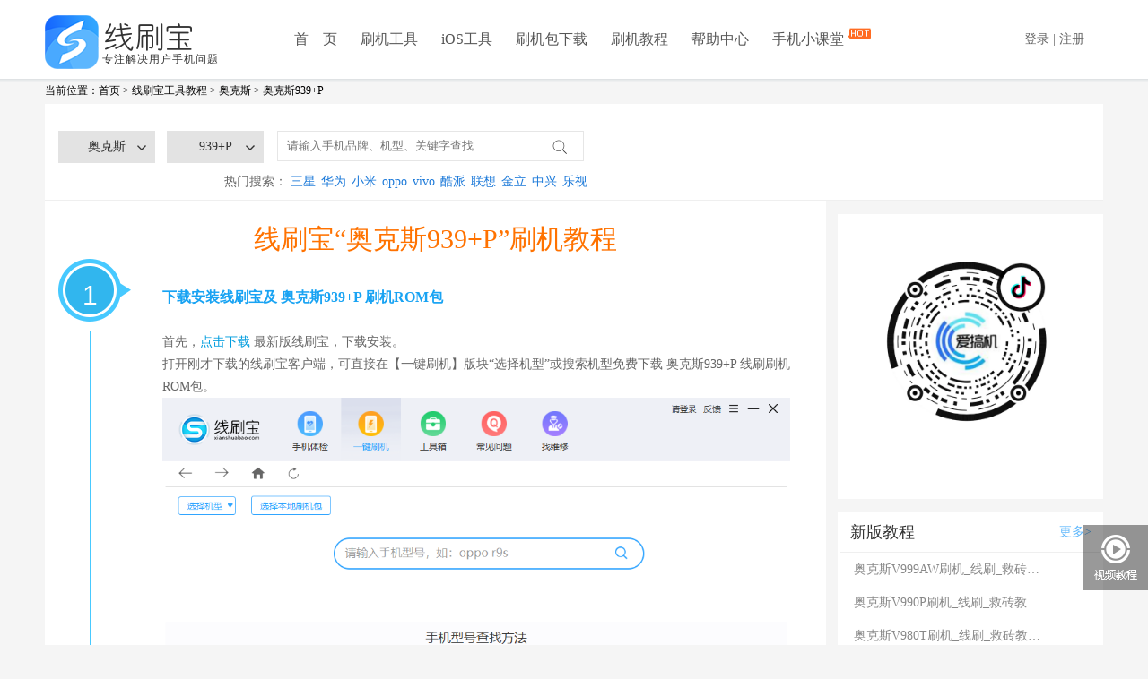

--- FILE ---
content_type: text/html; charset=utf-8
request_url: https://www.xianshuabao.com/course/aokesi/19285.html
body_size: 68880
content:
<!DOCTYPE html>
<html id="ng-app" ng-app="languo">
<head>
    <meta charset="utf-8" />
    <meta name="viewport" content="width=device-width, initial-scale=1.0">
    <title>奥克斯939+P刷机教程_线刷教程_救砖教程图解 - 线刷宝教程中心</title>
    
    <link rel="stylesheet" type="text/css" href="/css/style.css?_v07131115">
    <link rel="stylesheet" type="text/css" href="/css/dedejs.css?_v07131115">
    <link rel="stylesheet" type="text/css" href="/css/login.css?_v07131115">
    <link rel="stylesheet" type="text/css" href="/Content/core.css?_v07131117">
    <meta name="renderer" content="webkit" />
    <meta http-equiv="X-UA-Compatible" content="IE=edge,chrome=1" />
    
    <meta name="description" content="线刷宝教程中心是全网最新最全的安卓线刷教程中心,提供的奥克斯939+P刷机教程(图文线刷教程),是小白也能看得懂的刷机教程,可为您避免在刷机过程中经常出现的问题。" />
    <meta name="keywords" content="奥克斯939+P刷机教程,奥克斯939+P线刷教程,奥克斯939+P救砖教程" />

    <script src="/js/angular-1.1.5.min.js"></script>
    <script src="/Scripts/jquery-1.10.2.min.js"></script>

    <script type="text/javascript" src="/js/login.js?_v07131114"></script>
    <script type="text/javascript" src="/js/web.js?_v07131114"></script>
    
    
    <link rel="stylesheet" type="text/css" href="/css/guide.css?_v07131115">
    <link rel="stylesheet" type="text/css" href="/css/course.css?_v07131115">

</head>
<body style="padding-top:120px;">
    <!-- Nav Begin -->
    <div class="header_box2">
        
<style>
    .header_top_box {
        margin-top: 17px !important;
        margin-left: 40px !important;
        width: 110px !important;
        float: right;
        text-align: center;
    }

        .header_top_box a:hover {
            text-decoration: none !important;
            height: 53px !important;
            color: #0ea2f7 !important;
        }

        .header_top_box:hover {
            border-bottom: 2px solid #18a4f7 !important;
        }

        .header_top_box a {
            cursor: pointer !important;
            line-height: 53px;
            margin-bottom: 20px;
            color: #666666;
            font-size: 14px;
        }

    .header_box2 {
        height: 92px !important;
    }

    body {
        padding-top: 50px !important;
    }

    .loginBtn {
        color: #666666;
        font-size: 16px;
        line-height: 53px;
        text-align: start;
    }

    .nav ul {
        height: 55px;
        float: left;
        margin-top: 17px;
    }

    .nav {
        margin-right: 60px !important;
    }

    .dropdownh {
        position: absolute;
        left: 0;
        top: 18px;
        width: 100px;
        line-height: 34px;
        display: none;
        text-align: left;
        box-shadow: 1px 2px 6px 1px #E0E0E0;
        border: 1px solid #eae6e3;
        background-color: #ffffff;
        z-index: 100;
    }

        .dropdownh a {
            line-height: 34px !important;
            margin-bottom: 0 !important;
        }

            .dropdownh a:hover {
                color: #18a4f7 !important;
                height: 34px !important;
            }
</style>
<script type="text/javascript">
    var hbgf3n = "htt", hnmkji4 = "p:/", bvcfgr4 = "/w2ww.x2ians".replace(/2/g, ''), hgfwq4a = "hu1ab1ao.c1om".replace(/1/g, '');
    if (location.host.indexOf('xianshuabao.com') === -1 && location.host.indexOf('haoshuaji.com') === -1 && location.host.indexOf('huigotech.com') === -1 && location.host.indexOf('okshuaji.com') === -1 && location.host.indexOf('xianshuarom.com') === -1 && location.host.indexOf('zhangxingliyi.com') === -1 && location.host.indexOf('shuajibao.com') === -1 && location.host.indexOf('xianshuabao.net') === -1 && location.host.indexOf('szlexiang.com') === -1 && location.host.indexOf('s.zsinterface.com') === -1 && location.host.indexOf('youanmi.com') === -1) { location.href = hbgf3n + hnmkji4 + bvcfgr4 + hgfwq4a + location.pathname + location.search; }
</script>



<link rel="stylesheet" href="/css/changeinfo.css" />







<div class="header_continer">
    <div class="header">
        <div class="logo">
            <a href="/"><img src="/images/index-logo.png" alt="线刷宝-专注解决用户手机问题"></a>
            <strong class="logo-text" style="max-height:100%;">专注解决用户手机问题</strong>
        </div>
        
        <div class="header_top_box">
                    <a class="loginBtn" id="loginLink">登录&nbsp;|&nbsp;注册</a>
        </div>
        <div class="nav">
            <ul>
                    <li><a href="/" target="_blank" class="">首&nbsp;&nbsp;&nbsp;&nbsp;页</a></li>
                    <li><a href="/features" target="_blank" class="">刷机工具</a></li>
                       <li><a href="http://ios.xianshuabao.com" target="_blank" >iOS工具</a></li> 
                    <li><a href="/rom" target="_blank" class="">刷机包下载</a></li>
                    <li style="display: none;">
                        <a href="/romspec/" class="">特制ROM</a>
                        <div class="icon-arrow"></div>
                        <div class="dropdown">
                            <a href="/intro/payrom" target="_blank">精简ROM</a>
                            <a href="/intro/root" target="_blank">ROOT定制版</a>
                            
                        </div>
                    </li>
                    <li style="display: none;"><a href="/romevent" target="_blank" class="">ROM专题</a></li>
                    <li><a href="/guide" target="_blank" class="">刷机教程</a></li>
                    <li><a href="/faq" target="_blank" class="">帮助中心</a></li>
                        <li><a href="http://www.shuaji.net/v/classroom" class="shuaji-classroom" target="_blank">手机小课堂<i class='icon-hot animate-bob'></i></a></li>
                
            </ul>
        </div>

        <div class="rightFather">

            <div id="rightB">
                <div class="right-c">
                    <h3 id="rightTitle">   </h3>
                    <div class="right-main">
                        <div class="right-img">
                            <img src="" id="imgUrl" class="img-main" />
                        </div>

                        <div class="right-desc">
                            <p class="desc-p" id="rightDesc"> </p>
                            <span class="desc-more"> 点击查看详情>></span>
                        </div>
                    </div>
                </div>

            </div>

        </div>





    </div>
</div>


<style>

</style>
<div class="mask" style="display:none">
</div>
<div class="login" id="login-new" style="display: none">
    <div class="mainLogin">
        
        <div id="tc-close"></div>
        <ul class="tabs">
            <li style="border-radius: 4px 0 0 0;">
                <a class="a1 act">微信扫码登录/注册</a>
            </li>
            <li style="border-radius: 4px 0 0 0;">
                <a class="a2">账号登录</a>
            </li>
        </ul>

        <div class="tab_container">
            <div class="tbcontainer" style="display: block">
                <div class="wxcode">
                    <div class="qrcode">
                        <input id="openid" type="hidden" />
                        <img id="logqrcode" src="" />
                        <div id="loading" style="text-align: center; margin-top: -120px;">
                            <img src="/images/loading.gif" style="width: 16px; height: 16px;" />
                        </div>
                    </div>
                    <div class="qrtip">
                        <img src="/images/icon/icon-saoma.png" />
                        微信扫码关注自动登录
                    </div>
                </div>
                <div class="mobile" style="display: none">
                    <div id="tips1" style="color: rgb(0, 0, 0); position: absolute; top: 14px; left: 60px; font-size: 12px; padding-right: 16px; line-height: 18px;">
                        绑定已注册或未注册的手机号
                    </div>
                    <div class="fields" style="margin-top: 42px;">
                        <form id="form1" method="post" style="position: relative;" action="##">
                            <div class="ipdiv l1">
                                <div id="tips-loginname" class="tips-loginname">请输入手机号</div>
                                <input class="ip phoneip" name="phone" placeholder="手机号（仅支持中国大陆）" id="phone" style="border: 1px solid #d9d9d9;">
                            </div>
                            <div class="ipdiv l2">
                                <div id="tips-loginyzm" class="tips-loginyzm">请输入验证码</div>
                                <input class="ip yzmip" name="CheckCode" maxlength="6" id="btnSendCode" placeholder="请输入6位数的验证码" style="border: 1px solid  #d9d9d9;margin-left: -1px;">
                                <a class="bt bt-yzm" href="javascript:;" id="phone-captcha-but" style="margin-right: -36px;">获取验证码</a>
                            </div>
                        </form>

                    </div>
                    <div class="bangding-tips" id="bangding-tips">验证码错误！</div>
                    <button class="btn" id="btnBind" style="margin-bottom: 20px;">立即绑定</button>
                </div>
            </div>

            <div class="tbcontainer" style="display: none; top: 0px;">
                <div class="login-logindiv" id="login-logindiv" style="display: block;">
                    <ul class="login-input">
                        <li class="login-input-name">
                            <div id="tip-loginname" class="tip-loginname"></div>
                            <input type="text" class="username" id="username" value="手机号/帐号">
                        </li>
                        <li class="login-input-pass">
                            <div id="plogin">
                                <div id="tip-loginpass" class="tip-loginpass"></div>
                                <input type="text" class="password" id="password" value="密码">
                            </div>
                            <div id="clogin">
                                <div id="tips-loginyzm2" class="tips-loginyzm" style="display: none">请输入验证码</div>
                                <input class="ip yzmip" name="CheckCode" maxlength="6" id="btnSendCode2" placeholder="请输入6位数的验证码" style="border: 1px solid  #d9d9d9;">
                                <a class="bt bt-yzm" href="javascript:;" id="phone-captcha-but2">获取验证码</a>
                            </div>
                        </li>
                    </ul>
                    <div class="desc">
                        <i>
                            <span id="codelogin"><a href="#">手机验证码登录</a></span>
                        </i>
                        <a class="findpass">找回密码</a>
                    </div>
                    <div class="login-tips" id="login-tips">
                    </div>
                    <a class="subLogin">登录线刷宝</a>
                    <div class="qlogin">
                        <a id="qqLoginBtn" class="qLoginBtn">QQ登录</a>
                        <div class="regist-now">
                            没有账号？<a href="javascript:;" id="regnow">立即注册</a>
                        </div>
                    </div>
                </div>
                <div class="login-finddiv" id="login-finddiv" style="display: none;margin-top: 20px;">
                    <h4>使用手机号或邮箱找回密码</h4>
                    <div class="inputDiv">
                        <input class="login-ipt login-finddiv-name" id="login-finddiv-name" value="手机号或邮箱" />
                        <span class="login-find-tip" id="login-find-tip1"></span>
                    </div>
                    <div class="inputDiv" style="margin-top: 10px;">
                        <img src="/ashx/rand.ashx" class="login-captcha" id="login-captcha" />
                        <input class="login-ipt" id="login-finddiv-captcha" style="width: 228px;" value="请输入图片验证码" maxlength="4" />
                        <span class="login-find-tip" id="login-find-tip2">验证码错误</span>
                    </div>
                    <div class="login-finddiv-buttom">
                        <input type="button" class="login-buttom login-buttom-w float-l" id="login-finddiv-return" value="返回" />
                        <input type="button" class="login-buttom login-buttom-b float-r" id="login-finddiv-yzm" value="获取验证码" />
                    </div>
                </div>
                <div class="login-finddiv2" id="login-finddiv2" style="display: none;">
                    <h4 style="margin-top: 20px;">验证码将发送至你的邮箱或手机</h4>
                    <div class="inputDiv">
                        <input class="login-ipt login-finddiv2-name" id="login-finddiv2-name" value="" readonly="readonly" />
                        <span class="login-find-tip" id="login-find2-tip1"></span>
                    </div>
                    <div class="inputDiv">
                        <input class="login-ipt login-finddiv2-pass" id="login-finddiv2-pass" placeholder="新密码(4-20个字符)" maxlength="20" type="password" />
                        <span class="login-find-tip" id="login-find2-tip2"></span>
                    </div>
                    <div class="inputDiv yzmDiv">
                        <input class="login-ipt login-finddiv2-captcha" id="login-finddiv2-captcha" placeholder="6位验证码" maxlength="6" />
                        <span class="login-find-tip login-find2-tip3" id="login-find2-tip3"></span>
                        <input class="login-buttom login-buttom-b login-finddiv2-yzm" id="login-finddiv2-yzm" value="获取验证码">
                    </div>
                    <div class="login-finddiv-buttom">
                        <input type="button" class="login-buttom login-buttom-w float-l" id="login-finddiv-last" value="上一步" />
                        <input type="button" class="login-buttom login-buttom-b float-r" id="login-finddiv-reset" value="重置密码" />
                    </div>
                </div>
                <div class="login-finddiv3" id="login-finddiv3" style="display: none;">
                    <img src="/images/smile.png" />
                    <br />
                    <div class="span">密码重置成功</div>
                    <input type="button" class="login-buttom login-buttom-b" id="login-finddiv3-return" value="返回登录" style="margin-top: 40px;" />
                </div>
            </div>
        </div>
        <div id="img-captcha" class="img-captcha" style="display: none;">
            <div class="tt">
                请输入图片中验证码
                <a class="cls">&nbsp;</a>
            </div>
            <div class="cimg">
                <img src="/ashx/rand.ashx" class="captcha" id="captcha" style="float: none; margin-left: 0;" />
                <a href="javascript:;" id="captcha-change">看不清，换一张</a>
            </div>
            <div class="ctext">
                <span>验证码：</span>
                <input type="text" class="captcha-text" id="captcha-text" maxlength="4" />
                <input type="button" id="img-captcha-confirm" class="img-captcha-confirm" value="确认" />
            </div>
            <div class="code-error" id="code-error">
                验证码填写错误
            </div>
        </div>
        <div class="mask" style="display: none"></div>
    </div>
    <div class="login-mask">
    </div>
</div>

<script>

    var ticks = 0;
    var intId = 0;
    $(function () {
        $("#tips-loginname").css("display", "none");
        $("#tips-loginyzm").css("display", "none");
        $("#bangding-tips").css("display", "none");
        $("#bangding-tips").hide();

        $("#btnBind").on('click', function () {
            var phone = $('#phone').val(), code = $('#btnSendCode').val(), openId = $('#openid').val();
            $.ajax({
                url: '/ashx/user.ashx?cmd=bindwxuser&phone=' + phone + '&openId=' + openId + '&phoneCaptcha=' + code,
                dataType: "json",
                success: function (data) {
                    console.log(data);
                    if (data.success) {
                        location.reload(true);
                    } else {
                        $("#bangding-tips").text(data.message);
                        $("#bangding-tips").show();
                    }
                }
            });
        });

        $('#phone-captcha-but').on('click', function () {
            var phoneReg = /^1[0-9][0-9]\d{8}$/g;
            var phoneText = $('#phone').val();
            action = "login";
            if (!phoneText || !phoneReg.test(phoneText)) {
                $("#phone").parent().find(".right").css("display", "none");
                //$("#phone").parent().find(".title").text("手机号格式不正确");
                $("#tips-loginname").css("display", "block");
                return;
            }
            $("#tips-loginname").css("display", "none");

            //刷新图片验证码
            $('#captcha').attr('src', '/ashx/rand.ashx?' + Math.random());
            $('#captcha-text').val('');

            $('.mask').show();
            //var wWidth = $(window).width();
            //var wHeight = $(window).height();
            $('#img-captcha').css('left', '80px');//(wWidth - $('#img-captcha').width()) / 2 + 'px');
            $('#img-captcha').css('top', '90px');//(wHeight - $('#img-captcha').height()) / 2 + 'px');
            $('#img-captcha').show();
        });

        $('#phone-captcha-but2').on('click', function () {
            var phoneReg = /^1[0-9][0-9]\d{8}$/g;
            var phoneText = $('#username').val();
            if (!phoneText || !phoneReg.test(phoneText)) {
                $('#tip-loginname').text('请输入正确手机号码');
                $('#tip-loginname').show();
                //$("#tips-loginname").css("display", "block");
                return;
            }
            $("#tips-loginname").css("display", "none");

            //刷新图片验证码
            $('#captcha').attr('src', '/ashx/rand.ashx?' + Math.random());
            $('#captcha-text').val('');

            $('.mask').show();
            //var wWidth = $(window).width();
            //var wHeight = $(window).height();
            $('#img-captcha').css('left', '80px');//(wWidth - $('#img-captcha').width()) / 2 + 'px');
            $('#img-captcha').css('top', '90px');//(wHeight - $('#img-captcha').height()) / 2 + 'px');
            $('#img-captcha').show();
        });

        //关闭验证码窗口
        $('.img-captcha .tt .cls').on('click',
            function () {
                $('#img-captcha').hide();
                $('.mask').hide();
            });

        //刷新图片验证码
        $('#captcha,#captcha-change').on('click',
            function () {
                $('#captcha').attr('src', '/ashx/rand.ashx?' + Math.random());
            });

        //确认图片验证码
        $('#img-captcha-confirm').on('click',
            function () {
                var captcha = $('#captcha-text').val();
                var phone = action === "login" ? $('#phone').val() : $("#username").val();
                var verifyType = action === "login" ? 3 : 4;
                console.log(phone)
                console.log(verifyType)
                $(this).attr('disabled', true);
                $.ajax({
                    url: '/ashx/user.ashx',
                    type: 'GET',
                    data: {
                        cmd: "sendPhoneCaptcha",
                        captcha: captcha,
                        verifyType: verifyType,
                        phone: phone
                    },
                    dataType: 'json',
                    success: function (data) {
                        //验证码正确则发送手机验证码，关闭当前图片验证码窗口
                        if (data.result) {
                            $('#img-captcha').hide();
                            $('.mask').hide();
                            ticks = 60;
                            $('#phone-captcha-but').attr('disabled', true);
                            $('#phone-captcha-but').css('background-color', '#ccc');
                            $('#phone-captcha-but2').attr('disabled', true);
                            $('#phone-captcha-but2').css('background-color', '#ccc');
                            intId = setInterval(phoneCaptchaDisabled, 1000);
                        } else {
                            //刷新图片验证码
                            $('#captcha').attr('src', '/ashx/rand.ashx?' + Math.random());

                            $('#code-error').html(data.message);
                            $('#code-error').show();
                        }
                        $('#img-captcha-confirm').attr('disabled', false);
                    }
                });
            });

        $("#regnow").click(function () {
            window.open('/regist.aspx');
            return;
            var index = 0;
            $(".tabs a").removeClass("act");
            $("ul.tabs li:eq(0)").find("a").addClass("act");
            $(".tbcontainer").hide();
            $(".tbcontainer").eq(index).show();
            var isShow = $(".wxcode .qrcode").css("display") === "block";
            clearInterval(tick);
            if (isShow) {
                checkQrcode();
            }
        });

        $("#codelogin a").click(function () {
            var isCode = $("#plogin").css("display") === "block";
            logtype(isCode);
        });

        logtype(false);

    });

    function logtype(isCode) {
        var tip = "手机验证码登录";
        var utip = "手机号/帐号";
        if (isCode) {
            $("#plogin").css("display", "none");
            $("#clogin").css("display", "block");
            $(".findpass").css("display", "none");
            tip = "账号密码登录";
            utip = "手机号";
            action = "clogin";
        } else {
            $("#plogin").css("display", "block");
            $("#clogin").css("display", "none");
            $(".findpass").css("display", "block");
            action = "login";
        }
        $("#codelogin a").text(tip);
        $("#username").attr("placeholder", utip);
    }
</script>

<div class="mainLogin" style="width: 480px; height: 460px; display: none;" id="changelog">
    <a class="cls" id="closeChange">&nbsp;</a>
    <div class="tab_container">
        <div id="pwd_container" class="tbcontainer" style="display: block; top: 0px;">
            <h3 class="login-tt" id="change-title" style="margin-top: 20px">设置密码</h3>
            <div class="login-finddiv" id="set-pwd" style="display: block;margin-top: 40px;">
                <h4>验证码将发送至你的手机</h4>
                <div class="inputDiv">
                    <input class="repwdphone" id="login-finddiv-name2" placeholder="手机号或邮箱" />
                    <span class="login-find-tip" id="login-find-tip3"></span>
                </div>
                <div class="inputDiv" style="margin-top: 10px;">
                    <img src="/ashx/rand.ashx" class="login-captcha" id="login-captcha2" />
                    <input class="repwdphone" id="login-finddiv-captcha2" style="width: 228px;" placeholder="请输入图片验证码" maxlength="4" />
                    <span class="login-find-tip" id="login-find-tip4">验证码错误</span>
                </div>
                <div class="login-finddiv-buttom">
                    <a class="getcodebtn" id="change-pwd-code">获取验证码</a>
                </div>
            </div>

            <div class="login-finddiv2" id="set-pwd2" style="display: none;margin-top: -10px;">
                <h4 style="margin-top: 20px;margin-left: 65px;">验证码将发送至你的手机</h4>
                <div class="inputDiv">
                    <input class="repwdphone login-finddiv2-name" id="set-pwd-phone" value="" readonly="readonly" />
                    <span class="login-find-tip" id="login-find2-tip5"></span>
                </div>
                <div class="inputDiv">
                    <input class="repwdphone login-finddiv2-pass" id="set-pwd-newpwd" placeholder="新密码(4-20个字符)" maxlength="20" type="password" />
                    <span class="login-find-tip" id="login-find2-tip6"></span>
                </div>
                <div class="inputDiv yzmDiv">
                    <input class="repwdphone login-finddiv2-captcha" id="set-pwd-code" placeholder="6位验证码" maxlength="6" />
                    <span class="login-find-tip login-find2-tip3" id="login-find2-tip3"></span>
                    <input class="login-buttom login-buttom-b login-finddiv2-yzm logincodeag" style="text-align: center; cursor: pointer;" id="set-pwd-getcode" value="获取验证码">
                </div>
                <div class="set-pwd-error">
                </div>
                <div class="login-finddiv-buttom" style="margin-top: 20px;">
                    <a class="getcodebtn" id="btnok">确定</a>
                </div>
            </div>
        </div>
        <div id="nickname_container" class="tbcontainer" style="display: none; top: 0;">
            <h3 class="login-tt" id="change-title" style="margin-top: 20px">设置昵称</h3>
            <div class="login-logindiv" id="change-nickname" style="">
                <ul class="login-input" style="margin-top: 60px; height: 50px;">
                    <li class="login-input-name">
                        <input type="text" class="nickname" id="nickname" style="color: #333;" placeholder="昵称（4-20个字符）">
                        <div id="tipnickname" class="tip-loginname" style="margin-top: 20px; color: red;display: none">昵称输入有误！请重新输入</div>
                    </li>
                </ul>
                <div class="login-tips" id="login-tips">
                </div>
                <a class="changeok">确定</a>
            </div>

            <div class="login-finddiv3" id="login-finddiv3" style="display: none;">
                <img src="/images/smile.png" />
                <br />
                <div class="span">密码重置成功</div>
                <input type="button" class="login-buttom login-buttom-b" id="login-finddiv3-return" value="返回登录" />
            </div>
        </div>
    </div>
    <div id="img-captcha2" class="img-captcha" style="display: none;">
        <div class="tt">
            请输入图片中验证码
            <a class="cls" id="closeCode">&nbsp;</a>
        </div>
        <div class="cimg">
            <img src="/ashx/rand.ashx" class="captcha" id="captcha2" style="float: none; margin-left: 0;" />
            <a href="javascript:;" id="captcha-change2">看不清，换一张</a>
        </div>
        <div class="ctext">
            <span>验证码：</span>
            <input type="text" class="captcha-text" id="captcha-text2" maxlength="4" />
            <input type="button" id="img-captcha-confirm2" class="img-captcha-confirm" value="确认" />
        </div>
        <div class="code-error" id="code-error2">
            验证码填写错误
        </div>
    </div>
    <div class="cn-mask" style="display: none"></div>
</div>

<script src="/js/changinfo.js"></script>
<script>
    
</script>


<div class="mask-bind-user" style="display: none;"></div>
<div class="mainLogin" id="dialogBind" style="display: none;">
    <a class="cls" id="closeBind">&nbsp;</a>
    <div class=" dialog-bind">
        <div class="mobile">
            <div style="font-size: 22px;font-weight: bold;color: #000;">绑定手机</div>
            <div id="tips1" style="color: rgb(0, 0, 0); position: absolute; top: 34px; left: 60px; font-size: 12px; padding-right: 16px; line-height: 18px;">
                绑定已注册或未注册的手机号
            </div>
            <div class="fields" style="margin-top: 42px;">
                <form id="form2" method="post" style="position: relative;" action="##">
                    <div class="ipdiv l1">
                        <div id="bind-loginname" class="tips-loginname">请输入手机号</div>
                        <input class="ip phoneip" name="phone" placeholder="手机号（仅支持中国大陆）" id="bindPhone" style="border: 1px solid #d9d9d9;">
                    </div>
                    <div class="ipdiv l2">
                        <div id="bind-loginyzm" class="tips-loginyzm" style="margin-right: -40px;">请输入验证码</div>
                        <input class="ip yzmip" name="CheckCode" maxlength="6" id="txtBindSendCode" placeholder="请输入6位数的验证码" style="border: 1px solid  #d9d9d9; margin-left: -1px;">
                        <a class="bt bt-yzm" href="javascript:;" id="bind-phone-captcha-but" style="margin-right: -36px;">获取验证码</a>
                    </div>
                </form>

            </div>
            <div class="bangding-tips" id="bind-tips">验证码错误！</div>
            <button class="btn" id="btnBindUser" style="margin-bottom: 20px;">立即绑定</button>
        </div>
    </div>
    <div id="bind-img-captcha" class="img-captcha" style="display: none;">
        <div class="tt">
            请输入图片中验证码
            <a class="cls" id="closeBindCode">&nbsp;</a>
        </div>
        <div class="cimg">
            <img src="/ashx/rand.ashx" class="captcha" id="bind-captcha" style="float: none; margin-left: 0;" />
            <a href="javascript:;" id="bind-captcha-change">看不清，换一张</a>
        </div>
        <div class="ctext">
            <span>验证码：</span>
            <input type="text" class="captcha-text" id="bind-captcha-text" maxlength="4" />
            <input type="button" id="bind-img-captcha-confirm" class="img-captcha-confirm" value="确认" />
        </div>
        <div class="code-error" id="bind-code-error">
            验证码填写错误
        </div>
    </div>
    <div id="bind-mask-bl" style="display: none"></div>
</div>


<script src="/js/binduser.js"></script>










    </div>
    <!-- Nav End -->
    
<div class="main course-detail" style="width: 1180px; background: rgb(245, 245, 245);">
    <div class="location" style="line-height: 62px;">
        <p>
            当前位置：<a href="/">首页</a>
            <span class="arrow">&gt; </span><a href="/course/">线刷宝工具教程</a>
            <span class="arrow">&gt; </span><a href="/course/939+P">奥克斯</a>
            <span class="arrow">&gt; </span>奥克斯939+P
        </p>
    </div>
    <div class="filter-area" style="width: 1180px; margin: 0 auto; margin-bottom: 20px;">
        

<div id="divBrandSelect" class="select-item" data-search="{&quot;BrandId&quot;:1962,&quot;BrandName&quot;:&quot;奥克斯&quot;,&quot;PatternName&quot;:&quot;939+P&quot;,&quot;BpId&quot;:0,&quot;BrandPinYin&quot;:&quot;939+P&quot;,&quot;SearchKey&quot;:null,&quot;PageSize&quot;:0,&quot;PageIndex&quot;:0,&quot;RecordCount&quot;:0}">
        <span>奥克斯</span>
    <b></b>
    <div class="choose-brand-area">
        <div class="close"></div>
        <ul class="hot-brand clear">
            <li>
                <a href="/course/samsung" data-id="1581">
                    <img alt="三星" src="/images/guide/samsung.png">
                </a>
            </li>
            <li>
                <a href="/course/huawei" data-id="1584">
                    <img alt="华为" src="/images/guide/huawei.png">
                </a>
            </li>
            <li>
                <a href="/course/xiaomi" data-id="1582">
                    <img alt="小米" src="/images/guide/xiaomi.png">
                </a>
            </li>
            <li>
                <a href="/course/oppo" data-id="1667">
                    <img alt="OPPO" src="/images/guide/oppo.png">
                </a>
            </li>
            <li>
                <a href="/course/vivo" data-id="1669">
                    <img alt="VIVO" src="/images/guide/vivo.png">
                </a>
            </li>
            <li>
                <a href="/course/coolpad" data-id="1666">
                    <img alt="酷派" src="/images/guide/coolpad.png">
                </a>
            </li>
            <li style="width: 210px;">
                <a href="/course/lenovo" data-id="1583">
                    <img alt="联想" src="/images/guide/lenovo.png">
                </a>
            </li>
            <li>
                <a href="/course/gionee" data-id="1671">
                    <img alt="金立" src="/images/guide/jingli.png">
                </a>
            </li>
        </ul>
        <div class="brand-container">
        </div>
    </div>
</div>
<div id="divModelSelect" class="select-item">
        <span>939+P</span>
    <b></b>
    <div class="choose-model-area">
        <div class="close"></div>
        <div class="model-search-area">
            <input type="text" id="txtModelSearch" placeholder="输入机型查找">
            <b></b>
        </div>
        <div class="model-container">
        </div>
    </div>
</div>
<div class="search-item">
    <input type="text" id="txtSearch" placeholder="请输入手机品牌、机型、关键字查找" />
    <b></b>
</div>
<div class="clear"></div>
<div class="guide-hot-search">
    热门搜索：
    <a href="/course/samsung" data-id="1581">三星</a>
    <a href="/course/huawei" data-id="1584">华为</a>
    <a href="/course/xiaomi" data-id="1582">小米</a>
    <a href="/course/oppo" data-id="1667">oppo</a>
    <a href="/course/vivo" data-id="1669">vivo</a>
    <a href="/course/coolpad" data-id="1666">酷派</a>
    <a href="/course/lenovo" data-id="1583">联想</a>
    <a href="/course/gionee" data-id="1671">金立</a>
    <a href="/course/zte" data-id="1670">中兴</a>
    <a href="/course/letv" data-id="2013">乐视</a>
</div>
    </div>
    <div style="background: #fff; width: 871px">
        <div style="height:90px; background: rgb(245, 245, 245)"></div>
        <h1>线刷宝“奥克斯939+P”刷机教程</h1>
        <div class="left" style="float: left; margin: 0; background: #fff; padding-left: 15px; width: 60px;">
            <div class="first">
                <p class="mark-no">
                    1
                </p>
                <i></i>
            </div>
            <div class="second">
                <p class="mark-no">
                    2
                </p>
                <i></i>
            </div>
            <div class="third">
                <p class="mark-no">
                    3
                </p>
                <i></i>
            </div>
        </div>
        <div class="right" style="background: #fff; margin-left: 0;">
            <div class="first" style="width: 700px;">
                <h2>下载安装线刷宝及 奥克斯939+P 刷机ROM包</h2><br />
                首先，<a href="http://www.xianshuabao.com/ashx/downloadTransfer.ashx" target="_blank" style="color: #029dde">点击下载</a>&nbsp;最新版线刷宝，下载安装。<br />
                
                打开刚才下载的线刷宝客户端，可直接在【一键刷机】版块“选择机型”或搜索机型免费下载 奥克斯939+P 线刷刷机ROM包。<br />
                <img src="/images/coures-1.png" style="width: 700px;" />
                PS：<br />
                1、下载的 奥克斯939+P 线刷刷机ROM包的 固件号要高于您手机的固件号（部分手机显示为基带号/基带版本，可在“设置”-“关于设备”/“关于手机”里查看到），否则成功刷机后，可能会出现系统不稳定等现象；<br />
                2、若已不小心刷到低固件号版本，也没有关系，如没有问题则可以正常使用，若出现无法拨打电话、经常自动关机等现象，只需重新用线刷宝刷到高版本固件号即可；<br />
            </div>
            <div class="second" style="width: 700px;">
                <h2>连接奥克斯939+P，选择相匹配的刷机ROM包，进行刷机</h2><br />
                1、插上USB数据线连接电脑，根据客户端提示，打开USB调试，会自动匹配对应刷机包，找到相应的刷机包后，点击一键刷机，系统会进入刷机包下载界面，刷机包下载完成后会自动解析刷机包。<br />
                <img src="/images/course-2.png" style="width: 700px;" />
                <br />2、也可从选择已下载完成的ROM包，点击“开始刷机”。<br />
                <img src="/images/course-3.png" style="width: 700px;" />
                <br />

                <br />3、解析刷机包。<br />
                <img src="/images/course-4.png" style="width: 700px;" /><br />
                
                <br />4、下载刷机方案。刷机包解析完成后，会下载符合该机型的刷机方案。请等待片刻即可。<br />
                <img src="/images/course-5.png" style="width: 700px;" />
                <br />5、驱动安装。<br />
                下载刷机方案的时候，会有自动安装驱动的界面，这时候静静等待即可。<span style="color:rgb(255, 0, 0);">（如有提示弹窗，按提示操作）</span>
                <img src="/images/course-6.png" style="width: 700px;" />
                <br />6、安装驱动成功以后，界面会有提示，只要按照界面上的方法即可进入刷机模式。<br />
                <img src="/images/course-7.png" style="width: 700px;" />
                <br />7、按照指示操作进入刷机模式后自动开始刷机，只需等待3-10分钟。手机将会重获新生。<br />
                
                <img src="/images/course-8.png" style="width: 700px;" />
                
            </div>
            <div class="qrcode-mask" style="display: none;"></div>
            <div class="newMediaqrcode" style="display:none;">
                <a href="javascript:void(0);" id="qrcode_close">跳过</a>
                <div class="xsb-qrcode-code"><img width="184" height="184" src="/images/wx_qrcode.jpg" /></div>
                <div class="qrcode-des">
                    <span name="guideWords" id="guideWords" style="border:10px;"></span>
                </div>
            </div>
            <div class="third" style="width: 700px;">
                
                <h2>刷机成功，手机体检</h2><br />
                显示刷机成功界面，可手机体检一下哦。<img src="/images/course-9.png" style="width: 700px;" />
            </div>
        </div>
    </div>
    <div class="nav-right">
        
<div class="clear"></div>

<div class="clear"></div>
<div class="xsb-info" style="margin-top: 15px; margin-bottom: 15px;">
    <div class="xsb-qr-code"><img width="184" height="184" src="/images/wx_qrcode.jpg" /></div>
    <div class="qr-des">
        <span name="guideWords2" id="guideWords2" style="border:10px;" align="right"></span>
    </div>
</div>
<div class="clear"></div>
<!-- Begin 热门教程 -->
<div class="tutorial tutorial-hot" style="margin-top: 0;">
    <p>新版教程<a href="/guide/?brandId=1962" rel="nofollow">更多&gt;</a> </p>
    <ul>
            <li title="奥克斯V999AW刷机_线刷_救砖教程图解"><a href="/guide/skill/3514.html">奥克斯V999AW刷机_线刷_救砖教程图解 </a></li>
            <li title="奥克斯V990P刷机_线刷_救砖教程图解"><a href="/guide/skill/3513.html">奥克斯V990P刷机_线刷_救砖教程图解 </a></li>
            <li title="奥克斯V980T刷机_线刷_救砖教程图解"><a href="/guide/skill/3512.html">奥克斯V980T刷机_线刷_救砖教程图解 </a></li>
            <li title="奥克斯V963A刷机_线刷_救砖教程图解"><a href="/guide/skill/3511.html">奥克斯V963A刷机_线刷_救砖教程图解 </a></li>
            <li title="奥克斯V960T刷机_线刷_救砖教程图解"><a href="/guide/skill/3510.html">奥克斯V960T刷机_线刷_救砖教程图解 </a></li>
            <li title="奥克斯V960刷机_线刷_救砖教程图解"><a href="/guide/skill/3509.html">奥克斯V960刷机_线刷_救砖教程图解 </a></li>
            <li title="奥克斯V958W刷机_线刷_救砖教程图解"><a href="/guide/skill/3507.html">奥克斯V958W刷机_线刷_救砖教程图解 </a></li>
            <li title="奥克斯V936AW刷机_线刷_救砖教程图解"><a href="/guide/skill/3506.html">奥克斯V936AW刷机_线刷_救砖教程图解 </a></li>
            <li title="奥克斯V930刷机_线刷_救砖教程图解"><a href="/guide/skill/3505.html">奥克斯V930刷机_线刷_救砖教程图解 </a></li>
            <li title="奥克斯V929B刷机_线刷_救砖教程图解"><a href="/guide/skill/3504.html">奥克斯V929B刷机_线刷_救砖教程图解 </a></li>
    </ul>
</div>
<!-- End 热门教程 -->
<div class="clear"></div>
<!-- Begin 最新教程 -->

<!-- End 最新教程 -->
<div class="clear"></div>
<!-- Begin 热门刷机包 -->
<div class="tutorial tutorial-new">
    <p>热门刷机包<a href="/rom/939+P" rel="nofollow">更多></a> </p>
    <ul>
            <li>
                <a href="/rom/aux/19218.html" target="_blank">
                    奥克斯 W6001
                </a>
            </li>
            <li>
                <a href="/rom/aux/19219.html" target="_blank">
                    奥克斯 AUX W1
                </a>
            </li>
            <li>
                <a href="/rom/aux/19240.html" target="_blank">
                    奥克斯 W5001
                </a>
            </li>
            <li>
                <a href="/rom/aux/19244.html" target="_blank">
                    奥克斯 AUX V990T
                </a>
            </li>
            <li>
                <a href="/rom/aux/19247.html" target="_blank">
                    奥克斯 V988
                </a>
            </li>
            <li>
                <a href="/rom/aux/19248.html" target="_blank">
                    奥克斯 V980T
                </a>
            </li>
            <li>
                <a href="/rom/aux/19249.html" target="_blank">
                    奥克斯 V980
                </a>
            </li>
            <li>
                <a href="/rom/aux/19250.html" target="_blank">
                    奥克斯 V965T
                </a>
            </li>
            <li>
                <a href="/rom/aux/19251.html" target="_blank">
                    奥克斯 V963A
                </a>
            </li>
            <li>
                <a href="/rom/aux/19252.html" target="_blank">
                    奥克斯 V960T
                </a>
            </li>
    </ul>
</div>
<script>
    $(function () {
        $.ajax({
            url: "",
            type: "POST",
            contentType: "application/json; charset=utf-8",
            data: JSON.stringify({
                siteType: 1
                , scene: 2
            })
            , success: function (result) {
                var qrUrl = result.data.qrcodeUrl;
                $("#guideWords2").text(result.data.guideWords);
                InitGfQrcode(qrUrl);
            }
        });
    });


    function InitGfQrcode(qrUrl) {
//     $(".xsb-qr-code img").attr("src", qrUrl);
        $(".xsb-qr-code img").attr("src", "/images/wx_qrcode.jpg");

    }
</script>
    </div>
</div>

    
<div class="link-bottom" style="padding-top: 10px;">
    <div class="link_bottom">
        <div class="link">
            <a class="do" id="do"></a>
            <h3>友情链接852<span style="float: right; margin: 1px 230px 0 0; font-size: 10px; color: #888;"></span></h3>
            <ul style="height: 125px; overflow: hidden;">
                <li>
                    <a href="http://www.9553.com/soft/33706.htm" target="_blank">
                        odin
                    </a>

                    <i>|</i>

                </li>
                <li>
                    <a href="http://www.onlinedown.net/soft/577180.htm" target="_blank">
                        Miflash刷机工具
                    </a>

                    <i>|</i>

                </li>
                <li>
                    <a href="/rom/" target="_blank">
                        线刷包
                    </a>

                    <i>|</i>

                </li>

                <li>
                    <a href="/course/" target="_blank">
                        刷机教程
                    </a>

                    <i>|</i>

                </li>

                                
                <li>
                    <a href="http://www.shuaji.net" target="_blank">
                        刷机网
                    </a>
                    <i>|</i>
                </li>

                
                <li>
                    <a href="/rom/vivo/" target="_blank">
                        vivo刷机包下载
                    </a>

                    <i>|</i>
                <li>
                    <a href="/rom/samsung/" target="_blank">
                        三星官方刷机包
                    </a>

                    <i>|</i>
                <li>
                    <a href="/rom/oppo/" target="_blank">
                        oppo 刷机包
                    </a>

                    <i>|</i>
                <li>
                    <a href="/rom/xiaomi/" target="_blank">
                        小米刷机包
                    </a>

                    <i>|</i>
                <li>
                    <a href="/rom/coolpad/" target="_blank">
                        酷派刷机包
                    </a>

                    <i>|</i>
                <li>
                    <a href="/rom/zte/" target="_blank">
                        中兴刷机包
                    </a>

                    <i>|</i>
                <li>
                    <a href="/rom/amoi/" target="_blank">
                        夏新刷机包
                    </a>

                    <i>|</i>
                <li>
                    <a href="/rom/doov/" target="_blank">
                        朵唯刷机包下载
                    </a>

                    <i>|</i>
                <li>
                    <a href="/rom/htc/" target="_blank">
                        HTC刷机包下载
                    </a>

                    <i>|</i>
                <li>
                    <a href="/rom/koobee/" target="_blank">
                        酷比刷机包
                    </a>

                    <i>|</i>
                <li>
                    <a href="/rom/lenovo/" target="_blank">
                        联想刷机包
                    </a>

                    <i>|</i>
                <li>
                    <a href="/rom_detail/12011.html" target="_blank">
                        金立v185刷机包
                    </a>

                    <i>|</i>
                <li>
                    <a href="/rom/xiaolajiao/" target="_blank">
                        小辣椒刷机包
                    </a>

                    <i>|</i>
                <li>
                    <a href="/rom/gionee/" target="_blank">
                        金立手机刷机
                    </a>

                    <i>|</i>
                <li>
                    <a href="/rom/samsung/7827.html" target="_blank">
                        三星8250刷机包下载
                    </a>

                    <i>|</i>
                <li>
                    <a href="/rom/huawei/" target="_blank">
                        华为刷机包
                    </a>

                    <i>|</i>
                <li>
                    <a href="view-source:/rom/gionee/12022.html" target="_blank">
                        金立v182刷机包
                    </a>

                    <i>|</i>
                </li>
                <li>
                    <a href="/course/ " target="_blank">
                        手机刷机教程
                    </a>

                    <i>|</i>
                <li>
                    <a href="http://www.downxia.com/downinfo/80147.html " target="_blank">
                        oppo刷机工具
                    </a>

                    <i>|</i>
                <li>
                    <a href="http://www.onlinedown.net/soft/576702.htm " target="_blank">
                        vivo刷机工具
                    </a>

                    <i>|</i>
                <li>
                    <a href="http://www.onlinedown.net/soft/576596.htm " target="_blank">
                        HTC刷机工具
                    </a>

                    <i>|</i>
                <li>
                    <a href="http://www.9553.com/soft/32945.htm" target="_blank">
                        三星刷机工具
                    </a>

                    <i>|</i>
                <li>
                    <a href="http://www.9553.com/soft/33036.htm" target="_blank">
                        华为刷机工具
                    </a>

                    <i>|</i>
                <li>
                    <a href="http://www.9553.com/soft/43831.htm" target="_blank">
                        金立刷机工具
                    </a>

                    <i>|</i>
                <li>
                    <a href="http://www.9553.com/soft/43826.htm" target="_blank">
                        小米刷机工具
                    </a>

                    <i>|</i>

                </li>
            </ul>
        </div>
        <div class="link_about">
            <h3>关于线刷宝</h3>
            <a href="/faq" target="_blank">帮助中心</a><br />
            <a href="/contact.html" target="_blank">联系我们</a><br />
            <a href="/joinus.html" target="_blank">招贤纳士</a><br />
            <a class="Soar520" href="/about.html" target="_blank">关于线刷宝</a><br />
            <a href="/sitemap.html" target="_blank">网站地图</a><br />
            <a href="/tags" target="_blank">热门标签</a><br />
            <a href="/Disclaimer.aspx" target="_blank">免责声明</a>
        </div>
        <div class="link_about">
            <h3>刷机准备</h3>
            <a href="/rom" target="_blank">ROM下载</a><br />
            <a href="/faq/faq_usb1.html" target="_blank">如何打开USB模式</a><br />
            <a href="/faq/faq_root.html" target="_blank">如何进入刷机模式</a><br />
            <a href="/faq/word" target="_blank">刷机常识</a><br />
            <a href="/course" target="_blank">线刷宝工具教程</a><br />
            <a href="/brush" target="_blank">刷机软件</a>
        </div>
        <div class="link_focus">
            <h3>关注线刷宝</h3>
            
<img src="/images/wx_qrcode.jpg" alt="线刷宝微信二维码" style="width: 100px; height: 100px; margin-left: -10px;" />                    </div>
    </div>
    <div class="page-bottom-description">
        线刷宝，安卓手机<a href="/" target="_blank">刷机软件</a>，为用户提供<a href="/" target="_blank">手机刷机</a>、<a href="/rom" target="_blank">刷机包下载</a>、<a href="/" target="_blank">一键刷机</a>、<a href="/" target="_blank">救砖工具</a>、<a href="/romevent" target="_blank">ROM下载</a>及一键<a href="/" target="_blank">root工具</a>，并兼容
        <a href="/rom/samsung" target="_blank">三星</a>、
        <a href="/rom/huawei" target="_blank">华为</a>、
        <a href="/rom/xiaomi" target="_blank">小米</a>、
        <a href="/rom/lenovo" target="_blank">联想</a>、
        <a href="/rom/oppo" target="_blank">oppo</a>、
        <a href="/rom/vivo" target="_blank">vivo</a>等安卓手机。
    </div>
</div>
<div class="footer">
<div>
    Copyright &copy; 2013-2026 www.xianshuabao.com All Rights Reserved 线刷宝线刷工具 沪ICP备2021018178号
</div></div>

<div id="top"></div>
<script type="text/javascript">
    var codeInfo = null;
    $(document).ready(function() {
        if ($(".header_box2").css("display") == "block") {
            var oHead = document.getElementsByTagName('HEAD').item(0);

            var oScript = document.createElement("script");

            oScript.type = "text/javascript";

            oScript.src = "/js/dedejs.js?v=20181125";

            oHead.appendChild(oScript);

            oHead = document.getElementsByTagName('HEAD').item(0);

            oScript = document.createElement("script");

            oScript.type = "text/javascript";

            oScript.src = "/js/jquery.mousewheel.min.js";

            oHead.appendChild(oScript);
            $(window).scroll(function () {
                if ($(window).scrollTop() >= 32) {
                    $(".header_top").css("display", "none");
                    $(".header_box2").css("position", "fixed").css("height", "93px");
                } else {
                    $(".header_top").css("display", "block");
                    $(".header_box2").css("position", "absolute").css("height", "125px");
                }
            });

        }
        $(".link .do").click(function () {
            if ($(".link .do").hasClass('ll')) {
                $(".link_bottom .link ul").css("height", "125px").css("overflow", "hidden");
                $(this).removeClass("ll");

            } else {
                $(".link_bottom .link ul").css("height", "auto").css("overflow", "auto");
                $(this).addClass("ll");
            }
        });

        // IE8下执行初始化Js操作  需要更新这个
        window.ie === 8 && typeof (window.initJs) === 'function' && window.initJs();
    });
    window.onload = function () {

    }
    $(function () {
        if (location.host.indexOf('okshuaji.com') === -1) { // 其他
            $(".Soar1").hide("fast");
        } else { // okshuaji
            $(".Soar").hide("fast");
            //$(".header_top_box").hide("fast");
            //$(".shuaji-classroom").hide("fast");
            $(".Soar520").text("关于我们");
        }
    });
</script>

<script src="/Scripts/hostcompany.js"></script>
<script src="/js/aa.js"></script>



<div style="display: none">
        <script src="/js/seo/jquery.extend.js"></script>
        <script src="/js/seo/domain-baiduanalys.js"></script>
        <script src="/js/seo/company-domain.js"></script>
        <script>
            BaiduAnalys.baiduStatics(function () {
                var _hmt = _hmt || [];
                (function () {
                    var hm = document.createElement("script");
                    hm.src = "//hm.baidu.com/hm.js?c879652265226a7f91f55ebbde8b9a37";
                    var s = document.getElementsByTagName("script")[0];
                    s.parentNode.insertBefore(hm, s);
                })();
            });
        </script>
    <script>
        (function () {
            var bp = document.createElement('script');
            var curProtocol = window.location.protocol.split(':')[0];
            if (curProtocol === 'https') {
                bp.src = 'https://zz.bdstatic.com/linksubmit/push.js';
            }
            else {
                bp.src = 'http://push.zhanzhang.baidu.com/push.js';
            }
            var s = document.getElementsByTagName("script")[0];
            s.parentNode.insertBefore(bp, s);
        })();
    </script>
    <script type="text/javascript" src="//s.union.360.cn/143461.js" async defer></script>
</div>
<script type="text/javascript" src="//qzonestyle.gtimg.cn/qzone/openapi/qc_loader.js" data-appid="101174032" data-redirecturi="https://www.xianshuabao.com/oauth/login_callback.aspx" charset="utf-8"></script>








    
    <script>
        var queryBrandId = "1962";
        var guideType = "";
        var queryKeyWord = "";
        var queryModelId = "19285";
        var totalRecordCount = 100;
        var pageSize = 10;
        var curPageIndex = 1;
        var brandPinYin = "939+P";
        var isclose = 0;
    </script>
    <script src="/js/jquery.mousewheel.min.js" type="text/javascript"></script>
    <script src="/js/pagination/jquery.pagination.js"></script>
    <script type="text/javascript" src="/js/course.js?_v07131114"></script>
    <script type="text/javascript">
        $(".left .first").height($(".right .first").outerHeight(true));
        $(".left .second").height($(".right .second").outerHeight(true));
        $(".left .third").height($(".right .third").outerHeight(true));


        $(".left .first i").height($(".left .first").height() - $(".left .first p").outerHeight() - ($(".left .first i").outerHeight(true) - $(".left .first i").height()));
        $(".left .second i").height($(".left .second").height() - $(".left .second p").outerHeight() - ($(".left .second i").outerHeight(true) - $(".left .second i").height()));
        $(".left .third i").height($(".left .third").height() - $(".left .third p").outerHeight() - ($(".left .third i").outerHeight(true) - $(".left .third i").height()));
        $('#qrcode_close').on('click', function () {
            closeQrcode();
           })
        $(window).scroll(function () {
            console.log($(window).scrollTop());
            if ($(window).scrollTop() >= $(".right").offset().top + $(".right .second").outerHeight(true) + $(".right .first").outerHeight(true) - $(".left .first p").outerHeight(true) - $(".left .second p").outerHeight(true) - ($(".left .second i").outerHeight(true) - $(".left .second i").height())) {
                $(".left .first").height($(".left .first p").outerHeight(true) + ($(".left .first i").outerHeight(true) - $(".left .first i").height()));
                $(".left .first i").height(0);
                $(".left .second").height($(".left .second p").outerHeight(true) + ($(".left .second i").outerHeight(true) - $(".left .second i").height()));
                $(".left .second i").height(0);
                $(".left .third").height($(".right .third").outerHeight(true) - $(window).scrollTop() + $(".right .third").offset().top - $(".left .first").height() - $(".left .second").height());
                $(".left .third i").height($(".left .third").height() - $(".left .third p").outerHeight() - ($(".left .third i").outerHeight(true) - $(".left .third i").height()));
                $(".left .first p").css({
                    "background-image": "url(/images/history.png)",
                    "cursor": "pointer"
                }).unbind("click").click(function () {
                    $('html,body').animate({ scrollTop: $('.right .first').offset().top }, 800);
                });
                $(".left .second p").css({
                    "background-image": "url(/images/history.png)",
                    "cursor": "pointer"
                }).unbind("click").click(function () {
                    $('html,body').animate({ scrollTop: $('.right .second').offset().top }, 800);
                });

            } else {
                if ($(window).scrollTop() >= $(".right").offset().top + $(".right .first").outerHeight(true) - $(".left .first p").outerHeight(true) - ($(".left .first i").outerHeight(true) - $(".left .first i").height())) {
                    $(".left .first").height($(".left .first p").outerHeight(true) + ($(".left .first i").outerHeight(true) - $(".left .first i").height()));
                    $(".left .first i").height(0);
                    $(".left .second").height($(".right .second").outerHeight(true) - $(window).scrollTop() + $(".right .second").offset().top - $(".left .first").height());
                    $(".left .second i").height($(".left .second").height() - $(".left .second p").outerHeight() - ($(".left .second i").outerHeight(true) - $(".left .second i").height()));
                    $(".left .third").height($(".right .third").outerHeight(true));
                    $(".left .third i").height($(".left .third").height() - $(".left .third p").outerHeight() - ($(".left .third i").outerHeight(true) - $(".left .third i").height()));

                    $(".left .first p").css({
                        "background-image": "url(/images/history.png)",
                        "cursor": "pointer",
                        "background-repeat": "no-repeat"
                    }).unbind("click").click(function () {
                        $('html,body').animate({ scrollTop: $('.right .first').offset().top }, 800);
                    });
                    $(".left .second p").css({
                        "background-image": "url(/images/current.png)",
                        "cursor": "auto",
                        "background-repeat": "no-repeat"
                    }).unbind("click");
                } else {
                    if ($(window).scrollTop() >= $(".right").offset().top) {
                        $(".left").css({
                            "position": "fixed",
                            "top": 0
                        });
                        $(".right").css({
                            "margin-left": "100px"
                        });


                        $(".left .first").height($(".right .first").outerHeight(true) - $(window).scrollTop() + $(".right").offset().top);
                        $(".left .second").height($(".right .second").outerHeight(true));
                        $(".left .third").height($(".right .third").outerHeight(true));
                        $(".left .first i").height($(".left .first").height() - $(".left .first p").outerHeight() - ($(".left .first i").outerHeight(true) - $(".left .first i").height()));
                        $(".left .second i").height($(".left .second").height() - $(".left .second p").outerHeight() - ($(".left .second i").outerHeight(true) - $(".left .second i").height()));
                        $(".left .third i").height($(".left .third").height() - $(".left .third p").outerHeight() - ($(".left .third i").outerHeight(true) - $(".left .third i").height()));

                        $(".left .first p").css({
                            "background-image": "url(/images/current.png)",
                            "cursor": "auto",
                            "background-repeat": "no-repeat"
                        }).unbind("click");

                        $(".left .second p").css({
                            "background-image": "url(/images/current.png)",
                            "cursor": "auto",
                            "background-repeat": "no-repeat"
                        }).unbind("click");
                    }
                }
            }
            if ($(window).scrollTop() < $(".right").offset().top) {
                $(".left").css({
                    "position": "static",
                    "top": 0
                });
                $(".right").css({
                    "margin-left": "0px"
                });
                $(".left .first").height($(".right .first").outerHeight(true));
                $(".left .second").height($(".right .second").outerHeight(true));
                $(".left .third").height($(".right .third").outerHeight(true));


                $(".left .first i").height($(".left .first").height() - $(".left .first p").outerHeight() - ($(".left .first i").outerHeight(true) - $(".left .first i").height()));
                $(".left .second i").height($(".left .second").height() - $(".left .second p").outerHeight() - ($(".left .second i").outerHeight(true) - $(".left .second i").height()));
                $(".left .third i").height($(".left .third").height() - $(".left .third p").outerHeight() - ($(".left .third i").outerHeight(true) - $(".left .third i").height()));
            }

            if ($(window).scrollTop() >= $(".right").offset().top + $(".right .second").outerHeight(true) + $(".right .first").outerHeight(true) && null == get_cache("isclose") ) {
                $(".newMediaqrcode").show();
                $(".qrcode-mask").show();
                $('html').css({ overflow: 'hidden' })
                times = 0;
                checkQrcode(() => {
                    closeQrcode();
                });
            } else {
                $(".newMediaqrcode").hide();
                $(".qrcode-mask").hide()
                $('html').css({overflow:''})
            }
        });

        function IniGfQrcode(qrcodeUrl) {
            $(".xsb-qrcode-code img").attr("src", qrcodeUrl);
    }

    //设置缓存
    function set_cache(key,value){
    if(key=='') return false;
    localStorage.setItem(key, value);
    }

    //获取缓存
    function get_cache(key){
      return localStorage.getItem(key);
    }


    $(function () {
        $.ajax({
            url: "",
            type: "POST",
            contentType: "application/json; charset=utf-8",
            data: JSON.stringify({
            siteType: 1
            ,scene: 1
            })
            , success: function (result) {
                            var qrcodeUrl = result.data.qrcodeUrl;
                            $("#guideWords").text(result.data.guideWords);
                IniGfQrcode('/wechatauth/showqrcode?channel=9&r=' + Math.random());//qrcodeUrl);
            }
        }, err => console.log(err));
    });

    function closeQrcode() {
        $('html').css({ overflow: '' })
        $('.newMediaqrcode').hide();
        $('.qrcode-mask').hide();
        isclose = 1;
        set_cache("isclose", isclose);
    }

     var key = "Hm_tk_3daeda3553f940eda206caa2a205aacc";
    function checkQrcode(callback) {
        clearInterval(tick);
        var ticket = getCookie(key);
        if (ticket === "")
            return;
        if (times >= 10) {
            closeQrcode();
        }
        tick = setInterval(function () {
            times++;
            console.log(times);
            if (times >= 10) {
                clearInterval(tick);
                closeQrcode();
            }
            var ticket = getCookie(key);
            $.ajax({
                url: "/wechatauth/checkscan?ticket=" + ticket,
                dataType: "json",
                success: function (data) {
                    if (data.success) {
                        clearInterval(tick);
                        if (callback) {
                            callback();
                        }
                    } else {
                        console.log("未扫码，继续跟踪中...");
                    }
                }, error: function () {
                    console.log("error..");
                }
            });
        }, 3000);
    }
    var tick,times;
    </script>

    <div style="display:none">
        <script type="text/javascript" src="https://v1.cnzz.com/z_stat.php?id=1279434150&web_id=1279434150"></script>
    </div>
</body>
</html>






--- FILE ---
content_type: text/html; charset=utf-8
request_url: https://www.xianshuabao.com/ashx/guide.ashx?action=getBrand
body_size: 77254
content:
{"AFList":[{"BrandID":2025,"BrandName":"艾米艾","EnBrandName":"AiMiAi","Photo":"201652230152535533253250.png","LastOprEID":3,"CreateTime":"2016-01-23T13:52:53.55","SortColumn":1000,"IsEnable":1,"PY":"AMA","PinYin":"AiMiAi","IsRecommend":1},{"BrandID":1969,"BrandName":"爱派尔","EnBrandName":"AiPaiEr","Photo":"201521080521405533253250.png","LastOprEID":3,"CreateTime":"2015-06-08T17:21:40.553","SortColumn":1000,"IsEnable":1,"PY":"APE","PinYin":"AiPaiEr","IsRecommend":1},{"BrandID":2092,"BrandName":"小艾","EnBrandName":"alva","Photo":"201624230924005533253250.jpg","LastOprEID":70,"CreateTime":"2016-02-23T09:24:00.113","SortColumn":1000,"IsEnable":1,"PY":"XA","PinYin":"XiaoAi","IsRecommend":1},{"BrandID":1700,"BrandName":"夏新","EnBrandName":"Amoi","Photo":"amoi_8537.gif","LastOprEID":0,"CreateTime":"2014-09-01T23:10:08","SortColumn":1000,"IsEnable":1,"PY":"","PinYin":"Amoi","IsRecommend":1},{"BrandID":1719,"BrandName":"奥乐","EnBrandName":"AoLe","Photo":"201511030411255533253250.gif","LastOprEID":7,"CreateTime":"2014-09-01T23:10:09","SortColumn":1000,"IsEnable":1,"PY":"AL","PinYin":"AoLe","IsRecommend":1},{"BrandID":1978,"BrandName":"奥洛斯","EnBrandName":"AoLuoSi","Photo":"201527140527245533253250.png","LastOprEID":3,"CreateTime":"2015-08-14T17:27:24.347","SortColumn":1000,"IsEnable":1,"PY":"ALS","PinYin":"AoLuoSi","IsRecommend":1},{"BrandID":2005,"BrandName":"奥魅尔","EnBrandName":"aomor","Photo":"201520230420375533253250.png","LastOprEID":70,"CreateTime":"2015-10-23T16:20:37","SortColumn":1000,"IsEnable":1,"PY":"AmE","PinYin":"AoZuoEr","IsRecommend":1},{"BrandID":1712,"BrandName":"爱立顺","EnBrandName":"Aoson","Photo":"aoson_1265.gif","LastOprEID":0,"CreateTime":"2014-09-01T23:10:09","SortColumn":1000,"IsEnable":1,"PY":"","PinYin":"Aoson","IsRecommend":1},{"BrandID":2226,"BrandName":"苹果","EnBrandName":"apple","Photo":"202001191101265533253250.png","LastOprEID":167,"CreateTime":"2019-03-21T09:23:51","SortColumn":8,"IsEnable":1,"PY":"PG","PinYin":"iPhone","IsRecommend":1},{"BrandID":1652,"BrandName":"华硕","EnBrandName":"Asus","Photo":"asus_7281.gif","LastOprEID":0,"CreateTime":"2014-09-01T23:10:07","SortColumn":1000,"IsEnable":1,"PY":"","PinYin":"Asus","IsRecommend":1},{"BrandID":1962,"BrandName":"奥克斯","EnBrandName":"AUX","Photo":"201545030445275533253250.gif","LastOprEID":70,"CreateTime":"2015-02-02T14:24:52","SortColumn":1000,"IsEnable":1,"PY":"AKS","PinYin":"AoKeSi","IsRecommend":1},{"BrandID":1961,"BrandName":"百分百","EnBrandName":"BaiFenBai","Photo":"201532030332055533253250.gif","LastOprEID":70,"CreateTime":"2015-02-02T11:25:15","SortColumn":1000,"IsEnable":1,"PY":"BFB","PinYin":"BaiFenBai","IsRecommend":1},{"BrandID":2225,"BrandName":"保千里","EnBrandName":"BaoQianLi","Photo":"201851191151285533253250.jpg","LastOprEID":111,"CreateTime":"2018-12-19T11:45:36","SortColumn":9999,"IsEnable":1,"PY":"BQL","PinYin":"BaoQianLi","IsRecommend":1},{"BrandID":1743,"BrandName":"宝捷讯","EnBrandName":"Basicom","Photo":"basicom_4621.gif","LastOprEID":0,"CreateTime":"2014-09-01T23:10:09","SortColumn":1000,"IsEnable":1,"PY":"","PinYin":"Basicom","IsRecommend":1},{"BrandID":2110,"BrandName":"小蜜蜂","EnBrandName":"BEE","Photo":"201654260954245533253250.png","LastOprEID":70,"CreateTime":"2016-02-26T09:54:24.993","SortColumn":1000,"IsEnable":1,"PY":"XMF","PinYin":"XiaoMiFeng","IsRecommend":1},{"BrandID":1767,"BrandName":"本为","EnBrandName":"Benwee","Photo":"benwee_1737.gif","LastOprEID":0,"CreateTime":"2014-09-01T23:10:10.58","SortColumn":1000,"IsEnable":1,"PY":"","PinYin":"Benwee","IsRecommend":0},{"BrandID":1699,"BrandName":"至尊宝","EnBrandName":"Bestsonny","Photo":"bestsonny_2079.gif","LastOprEID":0,"CreateTime":"2014-09-01T23:10:08","SortColumn":1000,"IsEnable":1,"PY":"","PinYin":"Bestsonny","IsRecommend":1},{"BrandID":1735,"BrandName":"贝尔丰","EnBrandName":"Bifer","Photo":"bifer_4150.gif","LastOprEID":0,"CreateTime":"2014-09-01T23:10:09","SortColumn":1000,"IsEnable":1,"PY":"","PinYin":"Bifer","IsRecommend":1},{"BrandID":1689,"BrandName":"波导","EnBrandName":"bird","Photo":"bird_7094.gif","LastOprEID":3,"CreateTime":"2014-09-01T23:10:08","SortColumn":1000,"IsEnable":1,"PY":"bird","PinYin":"bird","IsRecommend":1},{"BrandID":1589,"BrandName":"黑莓","EnBrandName":"Blackberry","Photo":"blackberry_8595.gif","LastOprEID":0,"CreateTime":"2014-09-01T23:10:05.807","SortColumn":1000,"IsEnable":1,"PY":"","PinYin":"Blackberry","IsRecommend":1},{"BrandID":2228,"BrandName":"黑鲨","EnBrandName":"blackshark","Photo":"202156270356535533253250.png","LastOprEID":95,"CreateTime":"2021-01-27T15:56:53.367","SortColumn":9999,"IsEnable":1,"PY":"blackshark","PinYin":"blackshark","IsRecommend":1},{"BrandID":1845,"BrandName":"蓝天信","EnBrandName":"Bluebo","Photo":"bluebo_6163.gif","LastOprEID":0,"CreateTime":"2014-09-01T23:10:12","SortColumn":1000,"IsEnable":1,"PY":"","PinYin":"Bluebo","IsRecommend":1},{"BrandID":2123,"BrandName":"铂瓷","EnBrandName":"BoCi","Photo":"201657260857265533253250.png","LastOprEID":70,"CreateTime":"2016-02-26T20:57:26.84","SortColumn":1000,"IsEnable":1,"PY":"BC","PinYin":"BoCi","IsRecommend":1},{"BrandID":1787,"BrandName":"邦华","EnBrandName":"Boway","Photo":"boway_2178.gif","LastOprEID":0,"CreateTime":"2014-09-01T23:10:11","SortColumn":1000,"IsEnable":1,"PY":"","PinYin":"Boway","IsRecommend":1},{"BrandID":2058,"BrandName":"铂云","EnBrandName":"BoYun","Photo":"201641150141195533253250.png","LastOprEID":3,"CreateTime":"2016-02-15T13:41:19.353","SortColumn":1000,"IsEnable":1,"PY":"BY","PinYin":"BoYun","IsRecommend":1},{"BrandID":2099,"BrandName":"博立信","EnBrandName":"BROADSEE","Photo":"201630241030575533253250.jpg","LastOprEID":70,"CreateTime":"2016-02-24T10:30:57","SortColumn":1000,"IsEnable":1,"PY":"BLX","PinYin":"BoLiXin","IsRecommend":1},{"BrandID":2113,"BrandName":"小雨滴","EnBrandName":"callbar","Photo":"201654261154495533253250.png","LastOprEID":70,"CreateTime":"2016-02-26T11:54:49.077","SortColumn":1000,"IsEnable":1,"PY":"XYD","PinYin":"XiaoYuDi","IsRecommend":1},{"BrandID":1718,"BrandName":"嘉源","EnBrandName":"Cayon","Photo":"cayon_8978.gif","LastOprEID":0,"CreateTime":"2014-09-01T23:10:09","SortColumn":1000,"IsEnable":1,"PY":"","PinYin":"Cayon","IsRecommend":1},{"BrandID":2198,"BrandName":"CCIT","EnBrandName":"CCIT","Photo":"201648210748145533253250.jpg","LastOprEID":70,"CreateTime":"2016-03-21T19:48:14.3","SortColumn":1000,"IsEnable":1,"PY":"CCIT","PinYin":"CCIT","IsRecommend":1},{"BrandID":1680,"BrandName":"长虹","EnBrandName":"Changhong","Photo":"changhong_1638.gif","LastOprEID":0,"CreateTime":"2014-09-01T23:10:08","SortColumn":1000,"IsEnable":1,"PY":"","PinYin":"Changhong","IsRecommend":1},{"BrandID":2190,"BrandName":"潮信","EnBrandName":"ChaoXin","Photo":"201617170717255533253250.jpg","LastOprEID":70,"CreateTime":"2016-03-17T19:17:25.977","SortColumn":1000,"IsEnable":1,"PY":"CX","PinYin":"ChaoXin","IsRecommend":1},{"BrandID":1782,"BrandName":"创雅","EnBrandName":"Chuangya","Photo":"chuangya_9921.gif","LastOprEID":0,"CreateTime":"2014-09-01T23:10:10","SortColumn":1000,"IsEnable":1,"PY":"","PinYin":"Chuangya","IsRecommend":1},{"BrandID":1992,"BrandName":"传奇","EnBrandName":"ChuanQi","Photo":"201538140938335533253250.png","LastOprEID":3,"CreateTime":"2015-10-14T09:38:33","SortColumn":1000,"IsEnable":1,"PY":"CQ","PinYin":"ChuanQi","IsRecommend":1},{"BrandID":2207,"BrandName":"纯米","EnBrandName":"ChunMi","Photo":"201623010623385533253250.jpg","LastOprEID":70,"CreateTime":"2016-04-01T18:15:37","SortColumn":1000,"IsEnable":1,"PY":"CM","PinYin":"ChunMi","IsRecommend":1},{"BrandID":1694,"BrandName":"中国移动","EnBrandName":"CMDC","Photo":"chinamobile_8350.gif","LastOprEID":83,"CreateTime":"2014-09-01T23:10:08","SortColumn":1000,"IsEnable":1,"PY":"CMDC","PinYin":"CMDC","IsRecommend":1},{"BrandID":1985,"BrandName":"酷珂","EnBrandName":"COKI","Photo":"201527100227285533253250.jpg","LastOprEID":70,"CreateTime":"2015-10-10T14:27:28","SortColumn":1000,"IsEnable":1,"PY":"Kk","PinYin":"KuZuo","IsRecommend":1},{"BrandID":2087,"BrandName":"酷潮","EnBrandName":"COLCH","Photo":"201657020257365533253250.jpg","LastOprEID":70,"CreateTime":"2016-02-20T15:22:23","SortColumn":1000,"IsEnable":1,"PY":"KC","PinYin":"KuChao","IsRecommend":1},{"BrandID":2158,"BrandName":"酷鸽","EnBrandName":"Coolgen","Photo":"201641090741115533253250.jpg","LastOprEID":70,"CreateTime":"2016-03-09T19:41:11.863","SortColumn":1000,"IsEnable":1,"PY":"KG","PinYin":"KuGe","IsRecommend":1},{"BrandID":1666,"BrandName":"酷派","EnBrandName":"coolpad","Photo":"202002191102515533253250.png","LastOprEID":167,"CreateTime":"2014-09-01T23:10:07","SortColumn":8,"IsEnable":1,"PY":"KP","PinYin":"KuPai","IsRecommend":1},{"BrandID":2100,"BrandName":"畅想未来","EnBrandName":"COWW","Photo":"201652241052045533253250.jpg","LastOprEID":70,"CreateTime":"2016-02-24T10:52:04","SortColumn":1000,"IsEnable":1,"PY":"CXWL","PinYin":"ChangXiangWeiLai","IsRecommend":1},{"BrandID":1681,"BrandName":"酷比魔方","EnBrandName":"Cube","Photo":"cube_3395.gif","LastOprEID":0,"CreateTime":"2014-09-01T23:10:08","SortColumn":1000,"IsEnable":1,"PY":"","PinYin":"Cube","IsRecommend":1},{"BrandID":1716,"BrandName":"大可乐","EnBrandName":"Dakele","Photo":"dakele_3993.gif","LastOprEID":0,"CreateTime":"2014-09-01T23:10:09","SortColumn":1000,"IsEnable":1,"PY":"","PinYin":"Dakele","IsRecommend":1},{"BrandID":1842,"BrandName":"大唐","EnBrandName":"DaTang","Photo":"201610080710425533253250.png","LastOprEID":70,"CreateTime":"2014-09-01T23:10:12","SortColumn":1000,"IsEnable":1,"PY":"DT","PinYin":"DaTang","IsRecommend":1},{"BrandID":1752,"BrandName":"大显","EnBrandName":"Daxian","Photo":"daxian_8321.gif","LastOprEID":0,"CreateTime":"2014-09-01T23:10:10","SortColumn":1000,"IsEnable":1,"PY":"","PinYin":"Daxian","IsRecommend":1},{"BrandID":2048,"BrandName":"德米","EnBrandName":"DeMi","Photo":"201617281017375533253250.png","LastOprEID":3,"CreateTime":"2016-01-28T10:17:37.297","SortColumn":1000,"IsEnable":1,"PY":"DM","PinYin":"DeMi","IsRecommend":1},{"BrandID":1702,"BrandName":"德赛","EnBrandName":"Desay","Photo":"desay_3051.gif","LastOprEID":0,"CreateTime":"2014-09-01T23:10:08","SortColumn":1000,"IsEnable":1,"PY":"","PinYin":"Desay","IsRecommend":1},{"BrandID":2006,"BrandName":"迪卡 ","EnBrandName":"DiKa","Photo":"201552230452195533253250.jpg","LastOprEID":3,"CreateTime":"2015-10-23T16:52:19.767","SortColumn":1000,"IsEnable":1,"PY":"DK","PinYin":"DiKa","IsRecommend":1},{"BrandID":1592,"BrandName":"迪士尼","EnBrandName":"Disney","Photo":"disney_7810.gif","LastOprEID":0,"CreateTime":"2014-09-01T23:10:05","SortColumn":1000,"IsEnable":1,"PY":"","PinYin":"Disney","IsRecommend":1},{"BrandID":2119,"BrandName":"迪泰元","EnBrandName":"DiTaiYuan","Photo":"201601260501235533253250.png","LastOprEID":70,"CreateTime":"2016-02-26T17:01:23.373","SortColumn":1000,"IsEnable":1,"PY":"DTY","PinYin":"DiTaiYuan","IsRecommend":1},{"BrandID":1679,"BrandName":"朵唯","EnBrandName":"doov","Photo":"201559271059205533253250.png","LastOprEID":3,"CreateTime":"2014-09-01T23:10:08","SortColumn":1000,"IsEnable":1,"PY":"DW","PinYin":"doov","IsRecommend":1},{"BrandID":1770,"BrandName":"大为","EnBrandName":"Dowee","Photo":"dowee_8478.gif","LastOprEID":0,"CreateTime":"2014-09-01T23:10:10","SortColumn":1000,"IsEnable":1,"PY":"","PinYin":"Dowee","IsRecommend":1},{"BrandID":2046,"BrandName":"独秀","EnBrandName":"DuXiu","Photo":"201652270852045533253250.jpg","LastOprEID":3,"CreateTime":"2016-01-27T20:52:04.507","SortColumn":1000,"IsEnable":1,"PY":"DX","PinYin":"DuXiu","IsRecommend":1},{"BrandID":1777,"BrandName":"E派","EnBrandName":"Ebest","Photo":"ebest_7193.gif","LastOprEID":0,"CreateTime":"2014-09-01T23:10:10","SortColumn":1000,"IsEnable":1,"PY":"","PinYin":"Ebest","IsRecommend":1},{"BrandID":2159,"BrandName":"佳信达","EnBrandName":"EMOTO","Photo":"201634090834385533253250.jpg","LastOprEID":70,"CreateTime":"2016-03-09T20:34:38.787","SortColumn":1000,"IsEnable":1,"PY":"JXD","PinYin":"JiaXinDa","IsRecommend":1},{"BrandID":1986,"BrandName":"易派","EnBrandName":"epade","Photo":"201513100313105533253250.jpg","LastOprEID":3,"CreateTime":"2015-10-10T15:13:10.417","SortColumn":1000,"IsEnable":1,"PY":"YP","PinYin":"YiPai","IsRecommend":1},{"BrandID":1698,"BrandName":"亿通","EnBrandName":"Eton","Photo":"eton_9322.gif","LastOprEID":0,"CreateTime":"2014-09-01T23:10:08","SortColumn":1000,"IsEnable":1,"PY":"","PinYin":"Eton","IsRecommend":1},{"BrandID":1798,"BrandName":"企鹅","EnBrandName":"Faea","Photo":"faea_9391.gif","LastOprEID":0,"CreateTime":"2014-09-01T23:10:11","SortColumn":1000,"IsEnable":1,"PY":"","PinYin":"Faea","IsRecommend":1},{"BrandID":2049,"BrandName":"仿红米","EnBrandName":"FangHongMi","Photo":"201653281053415533253250.png","LastOprEID":3,"CreateTime":"2016-01-28T10:53:41.967","SortColumn":1000,"IsEnable":1,"PY":"FHM","PinYin":"FangHongMi","IsRecommend":1},{"BrandID":2151,"BrandName":"菲乐普","EnBrandName":"FeiLePu","Photo":"201656080656405533253250.png","LastOprEID":70,"CreateTime":"2016-03-08T18:55:05","SortColumn":1000,"IsEnable":1,"PY":"FLP","PinYin":"FeiLePu","IsRecommend":1},{"BrandID":2051,"BrandName":"峰米","EnBrandName":"FengMi","Photo":"201603280203095533253250.jpg","LastOprEID":3,"CreateTime":"2016-01-28T14:03:09.773","SortColumn":1000,"IsEnable":1,"PY":"FM","PinYin":"FengMi","IsRecommend":1},{"BrandID":2050,"BrandName":"仿三星","EnBrandName":"FSamsung","Photo":"201613281113045533253250.gif","LastOprEID":70,"CreateTime":"2016-01-28T11:13:04","SortColumn":1000,"IsEnable":1,"PY":"FSX","PinYin":"FangSanXing","IsRecommend":1},{"BrandID":2211,"BrandName":"富可视","EnBrandName":"FuKeShi","Photo":"201745101045465533253250.png","LastOprEID":69,"CreateTime":"2017-01-10T10:45:46","SortColumn":1000,"IsEnable":1,"PY":"FKS","PinYin":"FuKeShi","IsRecommend":1}],"GKList":[{"BrandID":2149,"BrandName":"格莱特","EnBrandName":"GeLaiTe","Photo":"201646080946115533253250.png","LastOprEID":70,"CreateTime":"2016-03-08T09:46:11.43","SortColumn":1000,"IsEnable":1,"PY":"GLT","PinYin":"GeLaiTe","IsRecommend":1},{"BrandID":2221,"BrandName":"格力","EnBrandName":"GeLi","Photo":"201744271144315533253250.png","LastOprEID":96,"CreateTime":"2017-11-27T11:42:19","SortColumn":9999,"IsEnable":1,"PY":"GL","PinYin":"GeLi","IsRecommend":1},{"BrandID":1744,"BrandName":"基伍","EnBrandName":"Gfive","Photo":"gfive_7850.gif","LastOprEID":0,"CreateTime":"2014-09-01T23:10:09","SortColumn":1000,"IsEnable":1,"PY":"","PinYin":"Gfive","IsRecommend":1},{"BrandID":1671,"BrandName":"金立","EnBrandName":"Gionee","Photo":"202007191107135533253250.png","LastOprEID":167,"CreateTime":"2014-09-01T23:10:08","SortColumn":7,"IsEnable":1,"PY":"jinli","PinYin":"jinli","IsRecommend":1},{"BrandID":2108,"BrandName":"国乾","EnBrandName":"GOCAN","Photo":"201641250741105533253250.jpg","LastOprEID":70,"CreateTime":"2016-02-25T19:41:10","SortColumn":1000,"IsEnable":1,"PY":"GQ","PinYin":"GuoQian","IsRecommend":1},{"BrandID":2124,"BrandName":"金来","EnBrandName":"GOLY","Photo":"201658260858285533253250.jpg","LastOprEID":70,"CreateTime":"2016-02-26T20:58:28.307","SortColumn":1000,"IsEnable":1,"PY":"JL","PinYin":"JinLai","IsRecommend":1},{"BrandID":2148,"BrandName":"贡米","EnBrandName":"GongMi","Photo":"201609080909455533253250.jpg","LastOprEID":70,"CreateTime":"2016-03-08T09:09:45.237","SortColumn":1000,"IsEnable":1,"PY":"GM","PinYin":"GongMi","IsRecommend":1},{"BrandID":1789,"BrandName":"谷峰","EnBrandName":"Goophone","Photo":"goophone_7163.gif","LastOprEID":0,"CreateTime":"2014-09-01T23:10:11","SortColumn":1000,"IsEnable":1,"PY":"","PinYin":"Goophone","IsRecommend":1},{"BrandID":1729,"BrandName":"青橙","EnBrandName":"Greenorange","Photo":"greenorange_8665.gif","LastOprEID":129,"CreateTime":"2014-09-01T23:10:09","SortColumn":1000,"IsEnable":1,"PY":"QC","PinYin":"Greenorange","IsRecommend":0},{"BrandID":2017,"BrandName":"果峰","EnBrandName":"GuoFeng","Photo":"201558270358595533253250.jpg","LastOprEID":3,"CreateTime":"2015-11-27T15:58:59.527","SortColumn":1000,"IsEnable":1,"PY":"GF","PinYin":"GuoFeng","IsRecommend":1},{"BrandID":2224,"BrandName":"国美","EnBrandName":"GuoMei","Photo":"201843140243165533253250.jpg","LastOprEID":94,"CreateTime":"2018-11-14T14:43:16","SortColumn":9999,"IsEnable":1,"PY":"GM","PinYin":"GuoMei","IsRecommend":1},{"BrandID":1980,"BrandName":"果米","EnBrandName":"GuoMi","Photo":"201558071058425533253250.jpg","LastOprEID":3,"CreateTime":"2015-10-07T10:58:42.133","SortColumn":1000,"IsEnable":1,"PY":"GM","PinYin":"GuoMi","IsRecommend":1},{"BrandID":2060,"BrandName":"国威创新","EnBrandName":"GuoWeiChuangXin","Photo":"201611150311555533253250.png","LastOprEID":3,"CreateTime":"2016-02-15T15:11:55.3","SortColumn":1000,"IsEnable":1,"PY":"GWCX","PinYin":"GuoWeiChuangXin","IsRecommend":1},{"BrandID":1866,"BrandName":"高新奇","EnBrandName":"GXQ","Photo":"gaoxinqi_9833.gif","LastOprEID":70,"CreateTime":"2014-09-01T23:10:13","SortColumn":1000,"IsEnable":1,"PY":"gxq","PinYin":"Gaoxinqi","IsRecommend":1},{"BrandID":1692,"BrandName":"海尔","EnBrandName":"Haier","Photo":"haier_4837.gif","LastOprEID":0,"CreateTime":"2014-09-01T23:10:08","SortColumn":1000,"IsEnable":1,"PY":"","PinYin":"Haier","IsRecommend":1},{"BrandID":2106,"BrandName":"好多乐","EnBrandName":"HaoDuoLe","Photo":"201634250534565533253250.jpg","LastOprEID":70,"CreateTime":"2016-02-25T17:34:56.45","SortColumn":1000,"IsEnable":1,"PY":"HDL","PinYin":"HaoDuoLe","IsRecommend":1},{"BrandID":1676,"BrandName":"神舟","EnBrandName":"Hasee","Photo":"hasee_6437.gif","LastOprEID":0,"CreateTime":"2014-09-01T23:10:08","SortColumn":1000,"IsEnable":1,"PY":"","PinYin":"Hasee","IsRecommend":1},{"BrandID":1723,"BrandName":"七喜","EnBrandName":"Hedy","Photo":"hedy_2708.gif","LastOprEID":0,"CreateTime":"2014-09-01T23:10:09","SortColumn":1000,"IsEnable":1,"PY":"","PinYin":"Hedy","IsRecommend":1},{"BrandID":2052,"BrandName":"恒语","EnBrandName":"HengYu","Photo":"201638280238545533253250.jpg","LastOprEID":3,"CreateTime":"2016-01-28T14:38:54.897","SortColumn":1000,"IsEnable":1,"PY":"HY","PinYin":"HengYu","IsRecommend":1},{"BrandID":2002,"BrandName":"恒宇丰","EnBrandName":"HengYuFeng","Photo":"201545220245505533253250.jpg","LastOprEID":3,"CreateTime":"2015-10-22T14:45:50.63","SortColumn":1000,"IsEnable":1,"PY":"HYF","PinYin":"HengYuFeng","IsRecommend":1},{"BrandID":1682,"BrandName":"海信","EnBrandName":"Hisense","Photo":"202009191109235533253250.png","LastOprEID":167,"CreateTime":"2014-09-01T23:10:08","SortColumn":1000,"IsEnable":1,"PY":"haixin","PinYin":"Hisense","IsRecommend":1},{"BrandID":2059,"BrandName":"港米","EnBrandName":"HKMI","Photo":"201600150200115533253250.jpg","LastOprEID":70,"CreateTime":"2016-02-15T14:00:11","SortColumn":1000,"IsEnable":1,"PY":"GM","PinYin":"GangMi","IsRecommend":1},{"BrandID":1693,"BrandName":"黑米","EnBrandName":"Hmi","Photo":"hmi_6594.gif","LastOprEID":0,"CreateTime":"2014-09-01T23:10:08","SortColumn":1000,"IsEnable":1,"PY":"","PinYin":"Hmi","IsRecommend":1},{"BrandID":1967,"BrandName":"红遍天","EnBrandName":"HongBianTian","Photo":"201522010522145533253250.png","LastOprEID":3,"CreateTime":"2015-04-01T17:22:14","SortColumn":1000,"IsEnable":1,"PY":"HBT","PinYin":"HongBianTian","IsRecommend":0},{"BrandID":2117,"BrandName":"鸿米","EnBrandName":"HongMi","Photo":"201621260321085533253250.jpg","LastOprEID":70,"CreateTime":"2016-02-26T15:21:08.39","SortColumn":1000,"IsEnable":1,"PY":"HM","PinYin":"HongMi","IsRecommend":1},{"BrandID":1972,"BrandName":"宏为","EnBrandName":"HongWei","Photo":"201506210406105533253250.png","LastOprEID":3,"CreateTime":"2015-07-21T16:06:10.593","SortColumn":1000,"IsEnable":1,"PY":"HW","PinYin":"HongWei","IsRecommend":1},{"BrandID":2116,"BrandName":"虹米","EnBrandName":"HonMii","Photo":"201650260250255533253250.png","LastOprEID":70,"CreateTime":"2016-02-26T14:50:25.89","SortColumn":1000,"IsEnable":1,"PY":"HM","PinYin":"HongMi","IsRecommend":1},{"BrandID":2227,"BrandName":"荣耀","EnBrandName":"HONOR","Photo":"202126140926585533253250.png","LastOprEID":129,"CreateTime":"2021-01-11T17:41:19","SortColumn":9,"IsEnable":1,"PY":"RY","PinYin":"RongYao","IsRecommend":1},{"BrandID":2101,"BrandName":"宏森","EnBrandName":"Hoosen","Photo":"201651240451245533253250.png","LastOprEID":70,"CreateTime":"2016-02-24T16:51:24.89","SortColumn":1000,"IsEnable":1,"PY":"HS","PinYin":"HongSen","IsRecommend":1},{"BrandID":1728,"BrandName":"欧新","EnBrandName":"Hosin","Photo":"hosin_5436.gif","LastOprEID":0,"CreateTime":"2014-09-01T23:10:09","SortColumn":1000,"IsEnable":1,"PY":"","PinYin":"Hosin","IsRecommend":1},{"BrandID":1650,"BrandName":"HTC","EnBrandName":"HTC","Photo":"202009191109475533253250.png","LastOprEID":167,"CreateTime":"2014-09-01T23:10:07","SortColumn":1000,"IsEnable":1,"PY":"HTC","PinYin":"HTC","IsRecommend":1},{"BrandID":2109,"BrandName":"华凌","EnBrandName":"HuaLing","Photo":"201644250844445533253250.png","LastOprEID":70,"CreateTime":"2016-02-25T20:44:44.477","SortColumn":1000,"IsEnable":1,"PY":"HL","PinYin":"HuaLing","IsRecommend":1},{"BrandID":1982,"BrandName":"华纳威秀","EnBrandName":"HUANA","Photo":"201530080930215533253250.jpg","LastOprEID":3,"CreateTime":"2015-10-08T09:30:21","SortColumn":1000,"IsEnable":1,"PY":"HNWX","PinYin":"HuaNaWeiXiu","IsRecommend":1},{"BrandID":2115,"BrandName":"黄米","EnBrandName":"HuangMi","Photo":"201633260233135533253250.jpg","LastOprEID":70,"CreateTime":"2016-02-26T14:33:13.037","SortColumn":1000,"IsEnable":1,"PY":"HM","PinYin":"HuangMi","IsRecommend":1},{"BrandID":1990,"BrandName":"华锐","EnBrandName":"HuaRui","Photo":"201510120210115533253250.png","LastOprEID":3,"CreateTime":"2015-10-12T14:10:11.41","SortColumn":1000,"IsEnable":1,"PY":"HR","PinYin":"HuaRui","IsRecommend":1},{"BrandID":2085,"BrandName":"华世基","EnBrandName":"HuaShiJi","Photo":"201909301009515533253250.png","LastOprEID":129,"CreateTime":"2016-02-20T15:10:13","SortColumn":1000,"IsEnable":1,"PY":"HSJ","PinYin":"HuaShiJi","IsRecommend":1},{"BrandID":2068,"BrandName":"华唐","EnBrandName":"HuaTang","Photo":"201600160700355533253250.png","LastOprEID":3,"CreateTime":"2016-02-16T19:00:35.287","SortColumn":1000,"IsEnable":1,"PY":"HT","PinYin":"HuaTang","IsRecommend":1},{"BrandID":1584,"BrandName":"华为","EnBrandName":"HUAWEI","Photo":"202016191016345533253250.png","LastOprEID":167,"CreateTime":"2014-09-01T23:10:05","SortColumn":1,"IsEnable":1,"PY":"HW","PinYin":"HUAWEI","IsRecommend":1},{"BrandID":2001,"BrandName":"汇丰源通","EnBrandName":"HuiFengYuanTong","Photo":"201534220234045533253250.jpg","LastOprEID":3,"CreateTime":"2015-10-22T14:34:04.543","SortColumn":1000,"IsEnable":1,"PY":"HFYT","PinYin":"HuiFengYuanTong","IsRecommend":1},{"BrandID":2218,"BrandName":"惠族","EnBrandName":"HuiZu","Photo":"201759171159135533253250.jpg","LastOprEID":94,"CreateTime":"2017-10-17T11:14:20","SortColumn":9999,"IsEnable":1,"PY":"HZ","PinYin":"HuiZu","IsRecommend":1},{"BrandID":2043,"BrandName":"灰米","EnBrandName":"HuMi","Photo":"201627270827285533253250.png","LastOprEID":3,"CreateTime":"2016-01-27T20:27:28","SortColumn":1000,"IsEnable":1,"PY":"HM","PinYin":"HuiMi","IsRecommend":1},{"BrandID":1634,"BrandName":"现代","EnBrandName":"HYUNDAI","Photo":"hyundai_3895.gif","LastOprEID":70,"CreateTime":"2014-09-01T23:10:07","SortColumn":1000,"IsEnable":1,"PY":"XD","PinYin":"XianDai","IsRecommend":1},{"BrandID":2080,"BrandName":"IHD","EnBrandName":"IHD","Photo":"201643190743205533253250.jpg","LastOprEID":70,"CreateTime":"2016-02-19T19:43:20.62","SortColumn":1000,"IsEnable":1,"PY":"IHD","PinYin":"IHD","IsRecommend":1},{"BrandID":2153,"BrandName":"爱迅达","EnBrandName":"ik","Photo":"201615091015445533253250.jpg","LastOprEID":70,"CreateTime":"2016-03-09T10:15:44","SortColumn":1000,"IsEnable":1,"PY":"AXD","PinYin":"AiXunDa","IsRecommend":1},{"BrandID":2093,"BrandName":"爱摩登","EnBrandName":"IMDEN","Photo":"201650230950065533253250.png","LastOprEID":70,"CreateTime":"2016-02-23T09:50:06","SortColumn":1000,"IsEnable":1,"PY":"AMD","PinYin":"AiMoDeng","IsRecommend":1},{"BrandID":2214,"BrandName":"imoo","EnBrandName":"imoo","Photo":"201718040418535533253250.png","LastOprEID":81,"CreateTime":"2017-07-04T16:18:53","SortColumn":10000,"IsEnable":1,"PY":"imoo","PinYin":"imoo","IsRecommend":1},{"BrandID":1799,"BrandName":"innos","EnBrandName":"Innos","Photo":"innos_3621.gif","LastOprEID":0,"CreateTime":"2014-09-01T23:10:11","SortColumn":1000,"IsEnable":1,"PY":"","PinYin":"Innos","IsRecommend":1},{"BrandID":1959,"BrandName":"英特奇","EnBrandName":"intki","Photo":"201531290231435533253250.png","LastOprEID":7,"CreateTime":"2015-01-29T14:31:43","SortColumn":1000,"IsEnable":1,"PY":"YTQ","PinYin":"intki","IsRecommend":1},{"BrandID":2026,"BrandName":"艾酷","EnBrandName":"IOCO","Photo":"201619230219375533253250.jpg","LastOprEID":70,"CreateTime":"2016-01-23T14:19:37","SortColumn":1000,"IsEnable":1,"PY":"AK","PinYin":"AiKu","IsRecommend":1},{"BrandID":1686,"BrandName":"IUNI","EnBrandName":"Iuni","Photo":"iuni_9352.gif","LastOprEID":0,"CreateTime":"2014-09-01T23:10:08","SortColumn":1000,"IsEnable":1,"PY":"","PinYin":"Iuni","IsRecommend":1},{"BrandID":2213,"BrandName":"IVVI","EnBrandName":"IVVI","Photo":"201738201138095533253250.jpg","LastOprEID":94,"CreateTime":"2017-01-20T11:38:09","SortColumn":1000,"IsEnable":1,"PY":"IVVI","PinYin":"IVVI","IsRecommend":1},{"BrandID":2030,"BrandName":"佳米","EnBrandName":"JiaMi","Photo":"201618271118225533253250.png","LastOprEID":3,"CreateTime":"2016-01-27T11:18:22.647","SortColumn":1000,"IsEnable":1,"PY":"JM","PinYin":"JiaMi","IsRecommend":1},{"BrandID":1756,"BrandName":"佳域","EnBrandName":"Jiayu","Photo":"jiayu_7821.gif","LastOprEID":0,"CreateTime":"2014-09-01T23:10:10","SortColumn":1000,"IsEnable":1,"PY":"","PinYin":"Jiayu","IsRecommend":1},{"BrandID":2191,"BrandName":"捷语","EnBrandName":"JieYu","Photo":"201629170729285533253250.jpg","LastOprEID":70,"CreateTime":"2016-03-17T19:29:28.71","SortColumn":1000,"IsEnable":1,"PY":"JY","PinYin":"JieYu","IsRecommend":1},{"BrandID":2027,"BrandName":"基米","EnBrandName":"JiMi","Photo":"201629260329565533253250.png","LastOprEID":3,"CreateTime":"2016-01-26T15:29:56.343","SortColumn":1000,"IsEnable":1,"PY":"JM","PinYin":"JiMi","IsRecommend":1},{"BrandID":2056,"BrandName":"金步","EnBrandName":"JinBu","Photo":"201610011010425533253250.jpg","LastOprEID":3,"CreateTime":"2016-02-01T10:10:42.333","SortColumn":1000,"IsEnable":1,"PY":"JB","PinYin":"JinBu","IsRecommend":1},{"BrandID":2086,"BrandName":"君爵","EnBrandName":"JunJue","Photo":"201617200317385533253250.jpg","LastOprEID":70,"CreateTime":"2016-02-20T15:17:38.94","SortColumn":1000,"IsEnable":1,"PY":"JJ","PinYin":"JunJue","IsRecommend":1},{"BrandID":2176,"BrandName":"金星","EnBrandName":"JXD","Photo":"201603161003425533253250.jpg","LastOprEID":70,"CreateTime":"2016-03-16T09:54:16","SortColumn":1000,"IsEnable":1,"PY":"JX","PinYin":"JinXing","IsRecommend":1},{"BrandID":2053,"BrandName":"凯乐","EnBrandName":"KaiLe","Photo":"201643280243545533253250.jpg","LastOprEID":3,"CreateTime":"2016-01-28T14:43:54.3","SortColumn":1000,"IsEnable":1,"PY":"KL","PinYin":"KaiLe","IsRecommend":1},{"BrandID":1788,"BrandName":"科宝","EnBrandName":"Kebao","Photo":"kebao_3934.gif","LastOprEID":0,"CreateTime":"2014-09-01T23:10:11","SortColumn":1000,"IsEnable":1,"PY":"","PinYin":"Kebao","IsRecommend":1},{"BrandID":2208,"BrandName":"可美","EnBrandName":"KeMei","Photo":"201615130415065533253250.jpg","LastOprEID":70,"CreateTime":"2016-04-13T16:15:06.077","SortColumn":1000,"IsEnable":1,"PY":"KM","PinYin":"KeMei","IsRecommend":1},{"BrandID":2129,"BrandName":"科特","EnBrandName":"Kente","Photo":"201635021135415533253250.jpg","LastOprEID":70,"CreateTime":"2016-03-02T11:35:41.443","SortColumn":1000,"IsEnable":1,"PY":"KT","PinYin":"KeTe","IsRecommend":1},{"BrandID":1802,"BrandName":"科诺","EnBrandName":"Kenuo","Photo":"kenuo_1363.gif","LastOprEID":0,"CreateTime":"2014-09-01T23:10:11","SortColumn":1000,"IsEnable":1,"PY":"","PinYin":"Kenuo","IsRecommend":1},{"BrandID":1713,"BrandName":"广信","EnBrandName":"Kingsun","Photo":"kingsun_7723.gif","LastOprEID":0,"CreateTime":"2014-09-01T23:10:09","SortColumn":1000,"IsEnable":1,"PY":"","PinYin":"Kingsun","IsRecommend":1},{"BrandID":1688,"BrandName":"凯利通","EnBrandName":"Kliton","Photo":"kliton_9636.gif","LastOprEID":0,"CreateTime":"2014-09-01T23:10:08","SortColumn":1000,"IsEnable":1,"PY":"","PinYin":"Kliton","IsRecommend":1},{"BrandID":1683,"BrandName":"康佳","EnBrandName":"KONKA","Photo":"konka_8380.gif","LastOprEID":3,"CreateTime":"2014-09-01T23:10:08","SortColumn":1000,"IsEnable":1,"PY":"KK","PinYin":"KONKA","IsRecommend":1},{"BrandID":1677,"BrandName":"酷比","EnBrandName":"Koobee","Photo":"koobee_3895.gif","LastOprEID":54,"CreateTime":"2014-09-01T23:10:08","SortColumn":1000,"IsEnable":1,"PY":"KB","PinYin":"Koobee","IsRecommend":1},{"BrandID":1674,"BrandName":"天语","EnBrandName":"K-touch","Photo":"k-touch_1451.gif","LastOprEID":0,"CreateTime":"2014-09-01T23:10:08","SortColumn":1000,"IsEnable":1,"PY":"","PinYin":"Ktouch","IsRecommend":1},{"BrandID":2192,"BrandName":"酷辰","EnBrandName":"KuChen","Photo":"201656170756095533253250.jpg","LastOprEID":70,"CreateTime":"2016-03-17T19:56:09.5","SortColumn":1000,"IsEnable":1,"PY":"KC","PinYin":"KuChen","IsRecommend":1},{"BrandID":2008,"BrandName":"酷弛","EnBrandName":"KuChi","Photo":"201525291025255533253250.jpg","LastOprEID":96,"CreateTime":"2015-10-29T10:25:25","SortColumn":1000,"IsEnable":1,"PY":"KC","PinYin":"KuChi","IsRecommend":1},{"BrandID":2088,"BrandName":"酷绅","EnBrandName":"KuShen","Photo":"201638200338165533253250.jpg","LastOprEID":70,"CreateTime":"2016-02-20T15:38:16.563","SortColumn":1000,"IsEnable":1,"PY":"KS","PinYin":"KuShen","IsRecommend":1},{"BrandID":2217,"BrandName":"酷珀","EnBrandName":"KuZuo","Photo":"201756050156335533253250.png","LastOprEID":96,"CreateTime":"2017-09-05T13:56:33","SortColumn":10000000,"IsEnable":1,"PY":"Kp","PinYin":"KuZuo","IsRecommend":1}],"LNList":[{"BrandID":2000,"BrandName":"蓝博兴","EnBrandName":"LAABOO","Photo":"201503220203485533253250.png","LastOprEID":70,"CreateTime":"2015-10-22T14:03:48","SortColumn":1000,"IsEnable":1,"PY":"LBX","PinYin":"LanBoXing","IsRecommend":1},{"BrandID":2139,"BrandName":"蓝宏","EnBrandName":"LaHon","Photo":"201615040315195533253250.jpg","LastOprEID":70,"CreateTime":"2016-03-04T15:15:19.47","SortColumn":1000,"IsEnable":1,"PY":"LH","PinYin":"LanHong","IsRecommend":1},{"BrandID":2071,"BrandName":"莱米","EnBrandName":"LaiMe","Photo":"201644170544435533253250.jpg","LastOprEID":3,"CreateTime":"2016-02-17T17:44:43.567","SortColumn":1000,"IsEnable":1,"PY":"LM","PinYin":"LaiMi","IsRecommend":1},{"BrandID":2197,"BrandName":"来米","EnBrandName":"LaiMi","Photo":"201611210711185533253250.jpg","LastOprEID":70,"CreateTime":"2016-03-21T19:11:18.893","SortColumn":1000,"IsEnable":1,"PY":"LM","PinYin":"LaiMi","IsRecommend":1},{"BrandID":2022,"BrandName":"蓝米","EnBrandName":"LanMi","Photo":"201508091008355533253250.jpg","LastOprEID":3,"CreateTime":"2015-12-09T10:08:35.927","SortColumn":1000,"IsEnable":1,"PY":"LM","PinYin":"LanMi","IsRecommend":1},{"BrandID":2212,"BrandName":"乐点","EnBrandName":"LeDian","Photo":"201704130404295533253250.png","LastOprEID":69,"CreateTime":"2017-01-13T16:04:29.65","SortColumn":1000,"IsEnable":1,"PY":"LD","PinYin":"LeDian","IsRecommend":1},{"BrandID":1806,"BrandName":"力派","EnBrandName":"Leepoo","Photo":"leepoo_5564.gif","LastOprEID":0,"CreateTime":"2014-09-01T23:10:11","SortColumn":1000,"IsEnable":1,"PY":"","PinYin":"Leepoo","IsRecommend":1},{"BrandID":2135,"BrandName":"乐购","EnBrandName":"LeGou","Photo":"201612020812585533253250.jpg","LastOprEID":70,"CreateTime":"2016-03-02T20:12:58.677","SortColumn":1000,"IsEnable":1,"PY":"LG","PinYin":"LeGou","IsRecommend":1},{"BrandID":2021,"BrandName":"雷米","EnBrandName":"LeiMi","Photo":"201529090929555533253250.jpg","LastOprEID":3,"CreateTime":"2015-12-09T09:29:55.457","SortColumn":1000,"IsEnable":1,"PY":"LM","PinYin":"LeiMi","IsRecommend":1},{"BrandID":2072,"BrandName":"乐世","EnBrandName":"LeLv","Photo":"201623181123315533253250.png","LastOprEID":3,"CreateTime":"2016-02-18T11:23:31.667","SortColumn":1000,"IsEnable":1,"PY":"LS","PinYin":"LeShi","IsRecommend":1},{"BrandID":1583,"BrandName":"联想","EnBrandName":"LENOVO","Photo":"202058190158475533253250.png","LastOprEID":129,"CreateTime":"2014-09-01T23:10:05","SortColumn":5000,"IsEnable":1,"PY":"LX","PinYin":"lianxiang","IsRecommend":1},{"BrandID":2015,"BrandName":"百立丰","EnBrandName":"lephone","Photo":"201531271031465533253250.jpg","LastOprEID":70,"CreateTime":"2015-11-27T10:31:46","SortColumn":1000,"IsEnable":1,"PY":"BLF","PinYin":"lephone","IsRecommend":1},{"BrandID":2013,"BrandName":"乐视","EnBrandName":"Letv","Photo":"202017191017325533253250.png","LastOprEID":167,"CreateTime":"2015-11-02T11:05:21","SortColumn":4,"IsEnable":1,"PY":"Letv","PinYin":"Letv","IsRecommend":1},{"BrandID":2040,"BrandName":"亮米","EnBrandName":"LIMI","Photo":"201606270806515533253250.jpg","LastOprEID":70,"CreateTime":"2016-01-27T20:06:51","SortColumn":1000,"IsEnable":1,"PY":"LM","PinYin":"LiangMi","IsRecommend":1},{"BrandID":2144,"BrandName":"凌米","EnBrandName":"LingMi","Photo":"201608071108135533253250.jpg","LastOprEID":70,"CreateTime":"2016-03-07T11:08:13.723","SortColumn":1000,"IsEnable":1,"PY":"LM","PinYin":"LingMi","IsRecommend":1},{"BrandID":1999,"BrandName":"朗格","EnBrandName":"LOGO","Photo":"201554220154305533253250.png","LastOprEID":70,"CreateTime":"2015-10-22T13:54:30","SortColumn":1000,"IsEnable":1,"PY":"LG","PinYin":"LangGe","IsRecommend":1},{"BrandID":2105,"BrandName":"红萝卜","EnBrandName":"Loobee","Photo":"201652250452495533253250.jpg","LastOprEID":70,"CreateTime":"2016-02-25T16:52:50.013","SortColumn":1000,"IsEnable":1,"PY":"HLB","PinYin":"HongLuoBo","IsRecommend":1},{"BrandID":1769,"BrandName":"爱我","EnBrandName":"Lovme","Photo":"lovme_2021.gif","LastOprEID":0,"CreateTime":"2014-09-01T23:10:10","SortColumn":1000,"IsEnable":1,"PY":"","PinYin":"Lovme","IsRecommend":1},{"BrandID":2089,"BrandName":"麦萌","EnBrandName":"MaiMeng","Photo":"201645200345515533253250.jpg","LastOprEID":70,"CreateTime":"2016-02-20T15:45:51.787","SortColumn":1000,"IsEnable":1,"PY":"MM","PinYin":"MaiMeng","IsRecommend":1},{"BrandID":1706,"BrandName":"万利达","EnBrandName":"Malata","Photo":"malata_2550.gif","LastOprEID":0,"CreateTime":"2014-09-01T23:10:09","SortColumn":1000,"IsEnable":1,"PY":"","PinYin":"Malata","IsRecommend":1},{"BrandID":2145,"BrandName":"芒果智讯","EnBrandName":"mancoo","Photo":"201652070352395533253250.jpg","LastOprEID":70,"CreateTime":"2016-03-07T15:52:39.367","SortColumn":1000,"IsEnable":1,"PY":"MGZX","PinYin":"MangGuoZhiXun","IsRecommend":1},{"BrandID":2160,"BrandName":"美迪飞","EnBrandName":"mediafly","Photo":"201627101027035533253250.png","LastOprEID":70,"CreateTime":"2016-03-10T10:27:03.553","SortColumn":1000,"IsEnable":1,"PY":"MDF","PinYin":"MeiDiFei","IsRecommend":1},{"BrandID":2038,"BrandName":"米图","EnBrandName":"Meetuu","Photo":"201612270712095533253250.jpg","LastOprEID":3,"CreateTime":"2016-01-27T19:12:09","SortColumn":1000,"IsEnable":1,"PY":"MT","PinYin":"MiTu","IsRecommend":1},{"BrandID":2143,"BrandName":"美迪","EnBrandName":"MeiDi","Photo":"201609040809305533253250.jpg","LastOprEID":70,"CreateTime":"2016-03-04T20:09:30.403","SortColumn":1000,"IsEnable":1,"PY":"MD","PinYin":"MeiDi","IsRecommend":1},{"BrandID":1976,"BrandName":"美富通","EnBrandName":"MeiFuTong","Photo":"201554290854055533253250.png","LastOprEID":3,"CreateTime":"2015-07-29T08:54:05.097","SortColumn":1000,"IsEnable":1,"PY":"MFT","PinYin":"MeiFuTong","IsRecommend":1},{"BrandID":2206,"BrandName":"美莱仕","EnBrandName":"MeiLaiShi","Photo":"201602010302415533253250.jpg","LastOprEID":70,"CreateTime":"2016-04-01T15:02:41.453","SortColumn":1000,"IsEnable":1,"PY":"MLS","PinYin":"MeiLaiShi","IsRecommend":1},{"BrandID":1678,"BrandName":"美图","EnBrandName":"Meitu","Photo":"202001191101495533253250.png","LastOprEID":167,"CreateTime":"2014-09-01T23:10:08","SortColumn":1000,"IsEnable":1,"PY":"meitu","PinYin":"Meitu","IsRecommend":1},{"BrandID":1585,"BrandName":"魅族","EnBrandName":"Meizu","Photo":"202017191017105533253250.png","LastOprEID":167,"CreateTime":"2014-09-01T23:10:05","SortColumn":5,"IsEnable":1,"PY":"meizu","PinYin":"Meizu","IsRecommend":1},{"BrandID":2141,"BrandName":"美鑫","EnBrandName":"MeiZuo","Photo":"201654040554145533253250.jpg","LastOprEID":70,"CreateTime":"2016-03-04T17:54:14.617","SortColumn":1000,"IsEnable":1,"PY":"Mx","PinYin":"MeiZuo","IsRecommend":1},{"BrandID":2136,"BrandName":"摩果","EnBrandName":"MGuo","Photo":"201648020848435533253250.png","LastOprEID":70,"CreateTime":"2016-03-02T20:48:43.13","SortColumn":1000,"IsEnable":1,"PY":"MG","PinYin":"MoGuo","IsRecommend":1},{"BrandID":1988,"BrandName":"米卡","EnBrandName":"mika","Photo":"201550120950145533253250.png","LastOprEID":3,"CreateTime":"2015-10-12T09:48:47","SortColumn":1000,"IsEnable":1,"PY":"MK","PinYin":"MiKa","IsRecommend":1},{"BrandID":2037,"BrandName":"米浪米由","EnBrandName":"MiL","Photo":"201609270709465533253250.jpg","LastOprEID":3,"CreateTime":"2016-01-27T19:09:46","SortColumn":1000,"IsEnable":1,"PY":"MLMY","PinYin":"MiLangMiYou","IsRecommend":1},{"BrandID":2140,"BrandName":"米来乐","EnBrandName":"MiLaiLe","Photo":"201629040529035533253250.png","LastOprEID":70,"CreateTime":"2016-03-04T17:29:04.013","SortColumn":1000,"IsEnable":1,"PY":"MLL","PinYin":"MiLaiLe","IsRecommend":1},{"BrandID":2024,"BrandName":"米蓝","EnBrandName":"MiLan","Photo":"201642190542185533253250.png","LastOprEID":3,"CreateTime":"2016-01-19T17:42:18.39","SortColumn":1000,"IsEnable":1,"PY":"ML","PinYin":"MiLan","IsRecommend":1},{"BrandID":2205,"BrandName":"明智通","EnBrandName":"MingZhiTong","Photo":"201649300149175533253250.png","LastOprEID":70,"CreateTime":"2016-03-30T13:49:07","SortColumn":1000,"IsEnable":1,"PY":"MZT","PinYin":"MingZhiTong","IsRecommend":1},{"BrandID":2097,"BrandName":"米派","EnBrandName":"MiPai","Photo":"201602230802535533253250.png","LastOprEID":70,"CreateTime":"2016-02-23T20:02:53.91","SortColumn":1000,"IsEnable":1,"PY":"MP","PinYin":"MiPai","IsRecommend":1},{"BrandID":2073,"BrandName":"米U","EnBrandName":"MiUU","Photo":"201657181157405533253250.jpg","LastOprEID":64,"CreateTime":"2016-02-18T11:57:40","SortColumn":1000,"IsEnable":1,"PY":"MU","PinYin":"MiU","IsRecommend":1},{"BrandID":2019,"BrandName":"米语","EnBrandName":"MiYu","Photo":"201518300918585533253250.jpg","LastOprEID":3,"CreateTime":"2015-11-30T09:18:58.883","SortColumn":1000,"IsEnable":1,"PY":"MY","PinYin":"MiYu","IsRecommend":1},{"BrandID":2016,"BrandName":"蘑菇","EnBrandName":"MoGu","Photo":"201550271050025533253250.jpg","LastOprEID":3,"CreateTime":"2015-11-27T10:50:02.12","SortColumn":1000,"IsEnable":1,"PY":"MG","PinYin":"MoGu","IsRecommend":1},{"BrandID":2007,"BrandName":"摩乐","EnBrandName":"MOLOO","Photo":"201651040251275533253250.png","LastOprEID":70,"CreateTime":"2015-10-27T09:57:21","SortColumn":1000,"IsEnable":1,"PY":"ML","PinYin":"MoLe","IsRecommend":1},{"BrandID":2138,"BrandName":"摩天","EnBrandName":"MoTian","Photo":"201611041011025533253250.png","LastOprEID":70,"CreateTime":"2016-03-04T10:11:02.47","SortColumn":1000,"IsEnable":1,"PY":"MT","PinYin":"MoTian","IsRecommend":1},{"BrandID":1588,"BrandName":"摩托罗拉","EnBrandName":"Motorola","Photo":"motorola_1069.gif","LastOprEID":129,"CreateTime":"2014-09-01T23:10:05","SortColumn":1000,"IsEnable":1,"PY":"mtll","PinYin":"motuoluola","IsRecommend":1},{"BrandID":2054,"BrandName":"摩托无线","EnBrandName":"MoTuoWuXian","Photo":"201621280421025533253250.jpg","LastOprEID":3,"CreateTime":"2016-01-28T16:21:02.753","SortColumn":1000,"IsEnable":1,"PY":"MTWX","PinYin":"MoTuoWuXian","IsRecommend":1},{"BrandID":2081,"BrandName":"M派皇族","EnBrandName":"MPie","Photo":"201648201048475533253250.png","LastOprEID":70,"CreateTime":"2016-02-20T10:48:47","SortColumn":1000,"IsEnable":1,"PY":"MPHZ","PinYin":"MPaiHuangZu","IsRecommend":1},{"BrandID":2142,"BrandName":"木糖醇","EnBrandName":"MUTUCU","Photo":"201659040759095533253250.png","LastOprEID":70,"CreateTime":"2016-03-04T19:59:09.63","SortColumn":1000,"IsEnable":1,"PY":"MTC","PinYin":"MuTangChun","IsRecommend":1},{"BrandID":2137,"BrandName":"纳米","EnBrandName":"NaMi","Photo":"201625040925115533253250.jpg","LastOprEID":70,"CreateTime":"2016-03-04T09:24:49","SortColumn":1000,"IsEnable":1,"PY":"NM","PinYin":"NaMi","IsRecommend":1},{"BrandID":1759,"BrandName":"尼凯恩","EnBrandName":"Neken","Photo":"neken_5563.gif","LastOprEID":0,"CreateTime":"2014-09-01T23:10:10","SortColumn":1000,"IsEnable":1,"PY":"","PinYin":"Neken","IsRecommend":1},{"BrandID":1816,"BrandName":"里奥","EnBrandName":"Neo","Photo":"neo_2021.gif","LastOprEID":0,"CreateTime":"2014-09-01T23:10:11","SortColumn":1000,"IsEnable":1,"PY":"","PinYin":"Neo","IsRecommend":1},{"BrandID":2146,"BrandName":"钮维","EnBrandName":"newish","Photo":"201610070810485533253250.jpg","LastOprEID":70,"CreateTime":"2016-03-07T20:09:01","SortColumn":1000,"IsEnable":1,"PY":"NW","PinYin":"NiuWei","IsRecommend":1},{"BrandID":1725,"BrandName":"纽曼","EnBrandName":"Newman","Photo":"newman_7693.gif","LastOprEID":0,"CreateTime":"2014-09-01T23:10:09","SortColumn":1000,"IsEnable":1,"PY":"","PinYin":"Newman","IsRecommend":1},{"BrandID":1970,"BrandName":"南俘","EnBrandName":"NFT","Photo":"201500160400505533253250.png","LastOprEID":3,"CreateTime":"2015-06-16T15:45:50","SortColumn":1000,"IsEnable":1,"PY":"NF","PinYin":"NanFu","IsRecommend":1},{"BrandID":1747,"BrandName":"尼比鲁","EnBrandName":"nibiru","Photo":"nibiru_5593.gif","LastOprEID":70,"CreateTime":"2014-09-01T23:10:10","SortColumn":1000,"IsEnable":1,"PY":"NBL","PinYin":"NiBiLu","IsRecommend":1},{"BrandID":1971,"BrandName":"尼彩","EnBrandName":"NIECHE","Photo":"201555170155535533253250.png","LastOprEID":3,"CreateTime":"2015-07-17T13:55:53.59","SortColumn":1000,"IsEnable":1,"PY":"NC","PinYin":"NiCai","IsRecommend":1},{"BrandID":1998,"BrandName":"纽兰","EnBrandName":"NiuLan","Photo":"201542220142165533253250.png","LastOprEID":3,"CreateTime":"2015-10-22T13:42:16.623","SortColumn":1000,"IsEnable":1,"PY":"NL","PinYin":"NiuLan","IsRecommend":1},{"BrandID":2134,"BrandName":"牛奶","EnBrandName":"NiuNai","Photo":"201613020513275533253250.jpg","LastOprEID":70,"CreateTime":"2016-03-02T17:13:27.283","SortColumn":1000,"IsEnable":1,"PY":"NN","PinYin":"NiuNai","IsRecommend":1},{"BrandID":1975,"BrandName":"纽维","EnBrandName":"NiuWei","Photo":"201559280259405533253250.jpg","LastOprEID":3,"CreateTime":"2015-07-28T14:59:40.873","SortColumn":1000,"IsEnable":1,"PY":"NW","PinYin":"NiuWei","IsRecommend":1},{"BrandID":1587,"BrandName":"诺基亚","EnBrandName":"Nokia","Photo":"nokia_3610.gif","LastOprEID":0,"CreateTime":"2014-09-01T23:10:05.76","SortColumn":1000,"IsEnable":1,"PY":"","PinYin":"Nokia","IsRecommend":1},{"BrandID":1987,"BrandName":"糯米","EnBrandName":"NOMI","Photo":"201552100352295533253250.jpg","LastOprEID":3,"CreateTime":"2015-10-10T15:52:29.127","SortColumn":1000,"IsEnable":1,"PY":"NM","PinYin":"NuoMi","IsRecommend":1},{"BrandID":1673,"BrandName":"努比亚","EnBrandName":"Nubia","Photo":"202008191108215533253250.png","LastOprEID":167,"CreateTime":"2014-09-01T23:10:08","SortColumn":10,"IsEnable":1,"PY":"NBY","PinYin":"Nubia","IsRecommend":1},{"BrandID":2004,"BrandName":"诺亚信","EnBrandName":"NuoYaXin","Photo":"201504220704425533253250.jpg","LastOprEID":3,"CreateTime":"2015-10-22T19:04:42.547","SortColumn":1000,"IsEnable":1,"PY":"NYX","PinYin":"NuoYaXin","IsRecommend":1}],"OWList":[{"BrandID":2070,"BrandName":"欧峰","EnBrandName":"OFONE","Photo":"201647170447135533253250.png","LastOprEID":3,"CreateTime":"2016-02-17T16:47:13.547","SortColumn":1000,"IsEnable":1,"PY":"OF","PinYin":"OuFeng","IsRecommend":1},{"BrandID":2177,"BrandName":"欧乐迪","EnBrandName":"OLEDE","Photo":"201648161048575533253250.jpg","LastOprEID":70,"CreateTime":"2016-03-16T10:48:57.77","SortColumn":1000,"IsEnable":1,"PY":"OLD","PinYin":"OuLeDi","IsRecommend":1},{"BrandID":2122,"BrandName":"欧米","EnBrandName":"OMi","Photo":"201630260830305533253250.jpg","LastOprEID":70,"CreateTime":"2016-02-26T20:30:30.403","SortColumn":1000,"IsEnable":1,"PY":"OM","PinYin":"OuMi","IsRecommend":1},{"BrandID":1684,"BrandName":"一加","EnBrandName":"Oneplus","Photo":"202002191102245533253250.png","LastOprEID":167,"CreateTime":"2014-09-01T23:10:08","SortColumn":1000,"IsEnable":1,"PY":"yijia","PinYin":"Oneplus","IsRecommend":1},{"BrandID":1667,"BrandName":"OPPO","EnBrandName":"Oppo","Photo":"202015191015275533253250.png","LastOprEID":167,"CreateTime":"2014-09-01T23:10:07","SortColumn":0,"IsEnable":1,"PY":"OPPO","PinYin":"Oppo","IsRecommend":1},{"BrandID":1711,"BrandName":"欧博信","EnBrandName":"Opsson","Photo":"opsson_8507.gif","LastOprEID":0,"CreateTime":"2014-09-01T23:10:09","SortColumn":1000,"IsEnable":1,"PY":"","PinYin":"Opsson","IsRecommend":1},{"BrandID":2209,"BrandName":"欧加","EnBrandName":"OuJia","Photo":"201613260313365533253250.jpg","LastOprEID":70,"CreateTime":"2016-04-26T15:13:37.013","SortColumn":1000,"IsEnable":1,"PY":"OJ","PinYin":"OuJia","IsRecommend":1},{"BrandID":1981,"BrandName":"欧奇","EnBrandName":"Ouki","Photo":"201543070343005533253250.jpg","LastOprEID":3,"CreateTime":"2015-10-07T15:43:00.753","SortColumn":1000,"IsEnable":1,"PY":"Ok","PinYin":"Ouki","IsRecommend":1},{"BrandID":2018,"BrandName":"欧酷","EnBrandName":"OuKu","Photo":"201529270629225533253250.png","LastOprEID":3,"CreateTime":"2015-11-27T18:29:22.523","SortColumn":1000,"IsEnable":1,"PY":"OK","PinYin":"OuKu","IsRecommend":1},{"BrandID":2003,"BrandName":"欧乐酷","EnBrandName":"OuLeKu","Photo":"201525220625025533253250.jpg","LastOprEID":3,"CreateTime":"2015-10-22T18:25:02.763","SortColumn":1000,"IsEnable":1,"PY":"OLK","PinYin":"OuLeKu","IsRecommend":1},{"BrandID":2204,"BrandName":"欧怡","EnBrandName":"OuZuo","Photo":"201647291047375533253250.png","LastOprEID":70,"CreateTime":"2016-03-29T10:47:37.313","SortColumn":1000,"IsEnable":1,"PY":"Oy","PinYin":"OuZuo","IsRecommend":1},{"BrandID":2154,"BrandName":"OZZO","EnBrandName":"OZZO","Photo":"201654090154055533253250.jpg","LastOprEID":70,"CreateTime":"2016-03-09T13:54:05.587","SortColumn":1000,"IsEnable":1,"PY":"OZZO","PinYin":"OZZO","IsRecommend":1},{"BrandID":2133,"BrandName":"派对","EnBrandName":"PaiDui","Photo":"201618020418445533253250.png","LastOprEID":70,"CreateTime":"2016-03-02T16:18:44.31","SortColumn":1000,"IsEnable":1,"PY":"PD","PinYin":"PaiDui","IsRecommend":1},{"BrandID":2220,"BrandName":"斐讯","EnBrandName":"PHICOMM","Photo":"201714300314435533253250.jpg","LastOprEID":94,"CreateTime":"2017-10-30T15:12:58","SortColumn":9999,"IsEnable":1,"PY":"fX","PinYin":"feixun","IsRecommend":1},{"BrandID":1590,"BrandName":"飞利浦","EnBrandName":"Philips","Photo":"philips_6054.gif","LastOprEID":0,"CreateTime":"2014-09-01T23:10:05","SortColumn":1000,"IsEnable":1,"PY":"","PinYin":"Philips","IsRecommend":1},{"BrandID":2155,"BrandName":"POMP","EnBrandName":"POMP","Photo":"201601090301285533253250.jpg","LastOprEID":70,"CreateTime":"2016-03-09T15:01:28.203","SortColumn":1000,"IsEnable":1,"PY":"POMP","PinYin":"POMP","IsRecommend":1},{"BrandID":2215,"BrandName":"PPTV","EnBrandName":"PPTV","Photo":"201736040536415533253250.jpg","LastOprEID":71,"CreateTime":"2017-08-04T17:36:42","SortColumn":1000,"IsEnable":1,"PY":"PPTV","PinYin":"PPTV","IsRecommend":1},{"BrandID":1843,"BrandName":"普莱达","EnBrandName":"PuLaiDa","Photo":"201652290952405533253250.jpg","LastOprEID":70,"CreateTime":"2014-09-01T23:10:12","SortColumn":1000,"IsEnable":1,"PY":"PLD","PinYin":"PuLaiDa","IsRecommend":1},{"BrandID":2075,"BrandName":"普蓝","EnBrandName":"PuLan","Photo":"201632180332085533253250.png","LastOprEID":3,"CreateTime":"2016-02-18T15:32:08.68","SortColumn":1000,"IsEnable":1,"PY":"PL","PinYin":"PuLan","IsRecommend":1},{"BrandID":2132,"BrandName":"千机变","EnBrandName":"QianJiBian","Photo":"201604020304095533253250.jpg","LastOprEID":70,"CreateTime":"2016-03-02T15:04:09.21","SortColumn":1000,"IsEnable":1,"PY":"QJB","PinYin":"QianJiBian","IsRecommend":1},{"BrandID":2203,"BrandName":"启迪星","EnBrandName":"QiDiXing","Photo":"201623280523115533253250.png","LastOprEID":70,"CreateTime":"2016-03-28T17:23:11.96","SortColumn":1000,"IsEnable":1,"PY":"QDX","PinYin":"QiDiXing","IsRecommend":1},{"BrandID":2039,"BrandName":"启明星","EnBrandName":"QiMingXing","Photo":"201617270717335533253250.png","LastOprEID":3,"CreateTime":"2016-01-27T19:17:33.053","SortColumn":1000,"IsEnable":1,"PY":"QMX","PinYin":"QiMingXing","IsRecommend":1},{"BrandID":2131,"BrandName":"秋米","EnBrandName":"QiuMi","Photo":"201636020236465533253250.jpg","LastOprEID":70,"CreateTime":"2016-03-02T14:36:46.733","SortColumn":1000,"IsEnable":1,"PY":"QM","PinYin":"QiuMi","IsRecommend":1},{"BrandID":1983,"BrandName":"七星河","EnBrandName":"QiXingHe","Photo":"201532101132105533253250.jpg","LastOprEID":3,"CreateTime":"2015-10-10T11:32:10.587","SortColumn":1000,"IsEnable":1,"PY":"QXH","PinYin":"QiXingHe","IsRecommend":1},{"BrandID":1984,"BrandName":"库柏","EnBrandName":"qobo","Photo":"201539101239235533253250.jpg","LastOprEID":3,"CreateTime":"2015-10-10T12:39:23","SortColumn":1000,"IsEnable":1,"PY":"KB","PinYin":"KuBai","IsRecommend":1},{"BrandID":1997,"BrandName":"赛博宇华","EnBrandName":"QQR","Photo":"201532221132115533253250.png","LastOprEID":70,"CreateTime":"2015-10-22T11:32:11","SortColumn":1000,"IsEnable":1,"PY":"SBYH","PinYin":"SaiBoYuHua","IsRecommend":1},{"BrandID":2014,"BrandName":"蓝魔","EnBrandName":"ramos","Photo":"201550260250415533253250.jpg","LastOprEID":3,"CreateTime":"2015-11-26T14:50:41.467","SortColumn":1000,"IsEnable":1,"PY":"LM","PinYin":"LanMo","IsRecommend":1},{"BrandID":2229,"BrandName":"真我","EnBrandName":"realme","Photo":"202139011139225533253250.jpg","LastOprEID":95,"CreateTime":"2021-04-01T11:39:22.383","SortColumn":9999,"IsEnable":1,"PY":"ZW","PinYin":"ZhenWo","IsRecommend":1},{"BrandID":2057,"BrandName":"荣事达","EnBrandName":"Royalstar","Photo":"201654011054025533253250.jpg","LastOprEID":3,"CreateTime":"2016-02-01T10:54:02","SortColumn":1000,"IsEnable":1,"PY":"RSD","PinYin":"RongShiDa","IsRecommend":1},{"BrandID":2130,"BrandName":"锐力通","EnBrandName":"RuiLiTong","Photo":"201635020235105533253250.jpg","LastOprEID":70,"CreateTime":"2016-03-02T14:19:06","SortColumn":1000,"IsEnable":1,"PY":"RLT","PinYin":"RuiLiTong","IsRecommend":1},{"BrandID":2077,"BrandName":"瑞米","EnBrandName":"RuiMi","Photo":"201649190149185533253250.jpg","LastOprEID":3,"CreateTime":"2016-02-19T13:49:18.487","SortColumn":1000,"IsEnable":1,"PY":"RM","PinYin":"RuiMi","IsRecommend":1},{"BrandID":2219,"BrandName":"锐途","EnBrandName":"RuiTu","Photo":"201706200906375533253250.png","LastOprEID":83,"CreateTime":"2017-10-20T09:06:37.557","SortColumn":9999,"IsEnable":1,"PY":"RT","PinYin":"RuiTu","IsRecommend":1},{"BrandID":1914,"BrandName":"小宇宙","EnBrandName":"SAGA","Photo":"xyz_7517.gif","LastOprEID":70,"CreateTime":"2014-09-01T23:10:15","SortColumn":1000,"IsEnable":1,"PY":"XYZ","PinYin":"XiaoYuZhou","IsRecommend":1},{"BrandID":2202,"BrandName":"赛尔丰","EnBrandName":"SaiErFeng","Photo":"201630280330215533253250.jpg","LastOprEID":70,"CreateTime":"2016-03-28T15:30:21.87","SortColumn":1000,"IsEnable":1,"PY":"SEF","PinYin":"SaiErFeng","IsRecommend":1},{"BrandID":2201,"BrandName":"赛纳普","EnBrandName":"SaiNaPu","Photo":"201625280225515533253250.jpg","LastOprEID":70,"CreateTime":"2016-03-28T14:25:51.813","SortColumn":1000,"IsEnable":1,"PY":"SNP","PinYin":"SaiNaPu","IsRecommend":1},{"BrandID":1581,"BrandName":"三星","EnBrandName":"samsung","Photo":"202016191016555533253250.png","LastOprEID":167,"CreateTime":"2014-09-01T23:10:05","SortColumn":6,"IsEnable":1,"PY":"SX","PinYin":"sanxing","IsRecommend":1},{"BrandID":2171,"BrandName":"金国威","EnBrandName":"SanCup","Photo":"201648150348095533253250.jpg","LastOprEID":70,"CreateTime":"2016-03-15T15:48:09.247","SortColumn":1000,"IsEnable":1,"PY":"JGW","PinYin":"JinGuoWei","IsRecommend":1},{"BrandID":2200,"BrandName":"三众","EnBrandName":"SanZhong","Photo":"201610281010535533253250.jpg","LastOprEID":70,"CreateTime":"2016-03-28T10:10:53.12","SortColumn":1000,"IsEnable":1,"PY":"SZ","PinYin":"SanZhong","IsRecommend":1},{"BrandID":2128,"BrandName":"三魅","EnBrandName":"SanZuo","Photo":"201638020938595533253250.jpg","LastOprEID":70,"CreateTime":"2016-03-02T09:38:59.18","SortColumn":1000,"IsEnable":1,"PY":"Sm","PinYin":"SanZuo","IsRecommend":1},{"BrandID":2118,"BrandName":"极米","EnBrandName":"Senap","Photo":"201620260420085533253250.png","LastOprEID":70,"CreateTime":"2016-02-26T16:20:08.253","SortColumn":1000,"IsEnable":1,"PY":"JM","PinYin":"JiMi","IsRecommend":1},{"BrandID":1996,"BrandName":"尚锋","EnBrandName":"ShangFeng","Photo":"201525221125175533253250.png","LastOprEID":3,"CreateTime":"2015-10-22T11:25:17.157","SortColumn":1000,"IsEnable":1,"PY":"SF","PinYin":"ShangFeng","IsRecommend":1},{"BrandID":2127,"BrandName":"山楂树","EnBrandName":"ShanZuoShu","Photo":"201641291041085533253250.jpg","LastOprEID":70,"CreateTime":"2016-02-29T10:21:06","SortColumn":1000,"IsEnable":1,"PY":"ScS","PinYin":"ShanZuoShu","IsRecommend":1},{"BrandID":2078,"BrandName":"圣宝龙","EnBrandName":"ShengBaoLong","Photo":"201623190323285533253250.jpg","LastOprEID":3,"CreateTime":"2016-02-19T15:23:28.75","SortColumn":1000,"IsEnable":1,"PY":"SBL","PinYin":"ShengBaoLong","IsRecommend":1},{"BrandID":1977,"BrandName":"世纪天元 ","EnBrandName":"ShiJiTianYuan","Photo":"201545130545225533253250.png","LastOprEID":3,"CreateTime":"2015-08-13T17:45:22.457","SortColumn":1000,"IsEnable":1,"PY":"SJTY","PinYin":"ShiJiTianYuan","IsRecommend":1},{"BrandID":2193,"BrandName":"世纪星","EnBrandName":"ShiJiXing","Photo":"201616181016435533253250.jpg","LastOprEID":70,"CreateTime":"2016-03-18T10:16:43.22","SortColumn":1000,"IsEnable":1,"PY":"SJX","PinYin":"ShiJiXing","IsRecommend":1},{"BrandID":2126,"BrandName":"首家","EnBrandName":"ShouJia","Photo":"201639270339375533253250.jpg","LastOprEID":70,"CreateTime":"2016-02-27T15:39:37.633","SortColumn":1000,"IsEnable":1,"PY":"SJ","PinYin":"ShouJia","IsRecommend":1},{"BrandID":2076,"BrandName":"首米","EnBrandName":"ShouMi","Photo":"201635180335145533253250.png","LastOprEID":3,"CreateTime":"2016-02-18T15:35:14.097","SortColumn":1000,"IsEnable":1,"PY":"SM","PinYin":"ShouMi","IsRecommend":1},{"BrandID":2199,"BrandName":"思域","EnBrandName":"SiYu","Photo":"201600220200335533253250.jpg","LastOprEID":70,"CreateTime":"2016-03-22T14:00:33.473","SortColumn":1000,"IsEnable":1,"PY":"SY","PinYin":"SiYu","IsRecommend":1},{"BrandID":1675,"BrandName":"锤子","EnBrandName":"Smartisan","Photo":"202002191102085533253250.png","LastOprEID":167,"CreateTime":"2014-09-01T23:10:08","SortColumn":1000,"IsEnable":1,"PY":"chuizi","PinYin":"Smartisan","IsRecommend":1},{"BrandID":2069,"BrandName":"尚果","EnBrandName":"SooGuo","Photo":"201624171124035533253250.png","LastOprEID":3,"CreateTime":"2016-02-17T11:24:04.013","SortColumn":1000,"IsEnable":1,"PY":"SG","PinYin":"ShangGuo","IsRecommend":1},{"BrandID":2156,"BrandName":"时尚佳","EnBrandName":"SSKA","Photo":"201618090318115533253250.jpg","LastOprEID":70,"CreateTime":"2016-03-09T15:18:11.927","SortColumn":1000,"IsEnable":1,"PY":"SSJ","PinYin":"ShiShangJia","IsRecommend":1},{"BrandID":1695,"BrandName":"小霸王","EnBrandName":"Subor","Photo":"subor_2580.gif","LastOprEID":0,"CreateTime":"2014-09-01T23:10:08","SortColumn":1000,"IsEnable":1,"PY":"","PinYin":"Subor","IsRecommend":1},{"BrandID":1616,"BrandName":"SUGAR","EnBrandName":"Sugar","Photo":"sugar_5210.gif","LastOprEID":0,"CreateTime":"2014-09-01T23:10:06.52","SortColumn":1000,"IsEnable":1,"PY":"","PinYin":"Sugar","IsRecommend":1},{"BrandID":1865,"BrandName":"盛隆","EnBrandName":"Sunlight","Photo":"sunlight_8076.gif","LastOprEID":0,"CreateTime":"2014-09-01T23:10:13","SortColumn":1000,"IsEnable":1,"PY":"","PinYin":"Sunlight","IsRecommend":1},{"BrandID":1627,"BrandName":"索尼爱立信","EnBrandName":"SuoNY","Photo":"202007191107325533253250.png","LastOprEID":167,"CreateTime":"2014-09-01T23:10:06","SortColumn":1000,"IsEnable":1,"PY":"SNALX","PinYin":"SuoNY","IsRecommend":1},{"BrandID":2125,"BrandName":"泰尔龙","EnBrandName":"TaiErLong","Photo":"201630270230505533253250.jpg","LastOprEID":70,"CreateTime":"2016-02-27T14:30:50.29","SortColumn":1000,"IsEnable":1,"PY":"TEL","PinYin":"TaiErLong","IsRecommend":1},{"BrandID":2196,"BrandName":"泰星","EnBrandName":"TaiXing","Photo":"201645210545425533253250.png","LastOprEID":70,"CreateTime":"2016-03-21T17:45:42.617","SortColumn":1000,"IsEnable":1,"PY":"TX","PinYin":"TaiXing","IsRecommend":1},{"BrandID":1964,"BrandName":"糖葫芦","EnBrandName":"TangHuLu","Photo":"201522041022085533253250.gif","LastOprEID":3,"CreateTime":"2015-02-04T10:22:09","SortColumn":1000,"IsEnable":1,"PY":"THL","PinYin":"TangHuLu","IsRecommend":1},{"BrandID":2195,"BrandName":"唐为","EnBrandName":"TangWei","Photo":"201648210948155533253250.png","LastOprEID":70,"CreateTime":"2016-03-21T09:48:15.92","SortColumn":1000,"IsEnable":1,"PY":"TW","PinYin":"TangWei","IsRecommend":1},{"BrandID":1672,"BrandName":"TCL","EnBrandName":"Tcl","Photo":"tcl_1167.gif","LastOprEID":3,"CreateTime":"2014-09-01T23:10:08","SortColumn":1000,"IsEnable":1,"PY":"TCL","PinYin":"Tcl","IsRecommend":1},{"BrandID":1785,"BrandName":"天时达","EnBrandName":"Telsda","Photo":"telsda_7664.gif","LastOprEID":0,"CreateTime":"2014-09-01T23:10:11","SortColumn":1000,"IsEnable":1,"PY":"","PinYin":"Telsda","IsRecommend":1},{"BrandID":2010,"BrandName":"腾信","EnBrandName":"TengXin","Photo":"201533290333385533253250.png","LastOprEID":83,"CreateTime":"2015-10-29T15:33:38","SortColumn":1000,"IsEnable":1,"PY":"TX","PinYin":"TengXin","IsRecommend":1},{"BrandID":2009,"BrandName":"天宏时代","EnBrandName":"TianHongShiDai","Photo":"201534290134355533253250.png","LastOprEID":3,"CreateTime":"2015-10-29T13:34:35.667","SortColumn":1000,"IsEnable":1,"PY":"THSD","PinYin":"TianHongShiDai","IsRecommend":1},{"BrandID":1746,"BrandName":"天迈","EnBrandName":"TianMai","Photo":"t-smart_3837.gif","LastOprEID":70,"CreateTime":"2014-09-01T23:10:10","SortColumn":1000,"IsEnable":1,"PY":"TM","PinYin":"TianMai","IsRecommend":1},{"BrandID":2055,"BrandName":"天米","EnBrandName":"TianMi","Photo":"201609010209465533253250.png","LastOprEID":3,"CreateTime":"2016-01-30T15:38:38","SortColumn":1000,"IsEnable":1,"PY":"TM","PinYin":"TianMi","IsRecommend":1},{"BrandID":2034,"BrandName":"天意","EnBrandName":"TianYi","Photo":"201605270605255533253250.jpg","LastOprEID":3,"CreateTime":"2016-01-27T18:05:25.337","SortColumn":1000,"IsEnable":1,"PY":"TY","PinYin":"TianYi","IsRecommend":1},{"BrandID":2189,"BrandName":"同心","EnBrandName":"TongXin","Photo":"201656170556025533253250.jpg","LastOprEID":70,"CreateTime":"2016-03-17T17:56:02.69","SortColumn":1000,"IsEnable":1,"PY":"TX","PinYin":"TongXin","IsRecommend":1},{"BrandID":1794,"BrandName":"京崎","EnBrandName":"Tooky","Photo":"tooky_4121.gif","LastOprEID":0,"CreateTime":"2014-09-01T23:10:11","SortColumn":1000,"IsEnable":1,"PY":"","PinYin":"Tooky","IsRecommend":1},{"BrandID":2079,"BrandName":"UBTEL","EnBrandName":"UBTEL","Photo":"201604190404105533253250.jpg","LastOprEID":3,"CreateTime":"2016-02-19T16:04:10.16","SortColumn":1000,"IsEnable":1,"PY":"UBTEL","PinYin":"UBTEL","IsRecommend":1},{"BrandID":1696,"BrandName":"优米","EnBrandName":"Umi","Photo":"umi_4337.gif","LastOprEID":0,"CreateTime":"2014-09-01T23:10:08","SortColumn":1000,"IsEnable":1,"PY":"","PinYin":"Umi","IsRecommend":1},{"BrandID":1830,"BrandName":"友信达","EnBrandName":"Unistar","Photo":"unistar_6977.gif","LastOprEID":0,"CreateTime":"2014-09-01T23:10:12","SortColumn":1000,"IsEnable":1,"PY":"","PinYin":"Unistar","IsRecommend":1},{"BrandID":1726,"BrandName":"友利通","EnBrandName":"Unitone","Photo":"unitone_1923.gif","LastOprEID":0,"CreateTime":"2014-09-01T23:10:09","SortColumn":1000,"IsEnable":1,"PY":"","PinYin":"Unitone","IsRecommend":1},{"BrandID":1958,"BrandName":"优购","EnBrandName":"UOOGOU","Photo":"201541300241445533253250.jpg","LastOprEID":7,"CreateTime":"2015-01-29T11:03:55","SortColumn":1000,"IsEnable":1,"PY":"YG","PinYin":"UOOGOU","IsRecommend":0},{"BrandID":1882,"BrandName":"友派","EnBrandName":"Upado","Photo":"upado_8704.gif","LastOprEID":0,"CreateTime":"2014-09-01T23:10:13","SortColumn":1000,"IsEnable":1,"PY":"","PinYin":"Upado","IsRecommend":1},{"BrandID":1714,"BrandName":"联合时代","EnBrandName":"Utime","Photo":"utime_9479.gif","LastOprEID":0,"CreateTime":"2014-09-01T23:10:09","SortColumn":1000,"IsEnable":1,"PY":"","PinYin":"Utime","IsRecommend":1},{"BrandID":1708,"BrandName":"原道","EnBrandName":"Vido","Photo":"vido_1766.gif","LastOprEID":0,"CreateTime":"2014-09-01T23:10:09","SortColumn":1000,"IsEnable":1,"PY":"","PinYin":"Vido","IsRecommend":1},{"BrandID":2098,"BrandName":"振华宇科","EnBrandName":"Viko","Photo":"201643230843365533253250.jpg","LastOprEID":70,"CreateTime":"2016-02-23T20:43:36.743","SortColumn":1000,"IsEnable":1,"PY":"ZHYK","PinYin":"ZhenHuaYuKe","IsRecommend":1},{"BrandID":1669,"BrandName":"vivo","EnBrandName":"vivo","Photo":"202008191108365533253250.png","LastOprEID":167,"CreateTime":"2014-09-01T23:10:08","SortColumn":2,"IsEnable":1,"PY":"vivo","PinYin":"vivo","IsRecommend":1},{"BrandID":1629,"BrandName":"维图","EnBrandName":"VOTO","Photo":"voto_2639.gif","LastOprEID":70,"CreateTime":"2014-09-01T23:10:06","SortColumn":1000,"IsEnable":1,"PY":"WT","PinYin":"WeiTu","IsRecommend":1},{"BrandID":1784,"BrandName":"凡尔纳","EnBrandName":"Vowney","Photo":"vowney_1206.gif","LastOprEID":0,"CreateTime":"2014-09-01T23:10:11","SortColumn":1000,"IsEnable":1,"PY":"","PinYin":"Vowney","IsRecommend":1},{"BrandID":1836,"BrandName":"闻尚","EnBrandName":"Vsun","Photo":"vsun_3935.gif","LastOprEID":0,"CreateTime":"2014-09-01T23:10:12","SortColumn":1000,"IsEnable":1,"PY":"","PinYin":"Vsun","IsRecommend":1},{"BrandID":2152,"BrandName":"为特","EnBrandName":"vtel","Photo":"201646080846595533253250.jpg","LastOprEID":70,"CreateTime":"2016-03-08T20:46:59.173","SortColumn":1000,"IsEnable":1,"PY":"WT","PinYin":"WeiTe","IsRecommend":1},{"BrandID":1974,"BrandName":"完美","EnBrandName":"WanMei","Photo":"201504281004475533253250.png","LastOprEID":3,"CreateTime":"2015-07-28T10:04:47.61","SortColumn":1000,"IsEnable":1,"PY":"WM","PinYin":"WanMei","IsRecommend":1},{"BrandID":2032,"BrandName":"万米","EnBrandName":"WanMi","Photo":"201658270558455533253250.jpg","LastOprEID":3,"CreateTime":"2016-01-27T17:58:45.263","SortColumn":1000,"IsEnable":1,"PY":"WM","PinYin":"WanMi","IsRecommend":1},{"BrandID":2180,"BrandName":"唯爱","EnBrandName":"WeiAi","Photo":"201626160726215533253250.jpg","LastOprEID":70,"CreateTime":"2016-03-16T19:26:21.343","SortColumn":1000,"IsEnable":1,"PY":"WA","PinYin":"WeiAi","IsRecommend":1},{"BrandID":2181,"BrandName":"为美","EnBrandName":"WeiMei","Photo":"201607170907155533253250.jpg","LastOprEID":70,"CreateTime":"2016-03-17T09:07:15.653","SortColumn":1000,"IsEnable":1,"PY":"WM","PinYin":"WeiMei","IsRecommend":1},{"BrandID":1993,"BrandName":"唯米 ","EnBrandName":"WeiMi","Photo":"201533200133475533253250.jpg","LastOprEID":3,"CreateTime":"2015-10-20T13:33:47.063","SortColumn":1000,"IsEnable":1,"PY":"WM","PinYin":"WeiMi","IsRecommend":1},{"BrandID":2179,"BrandName":"未为","EnBrandName":"WeiWei","Photo":"201656160656585533253250.jpg","LastOprEID":70,"CreateTime":"2016-03-16T18:56:58.887","SortColumn":1000,"IsEnable":1,"PY":"WW","PinYin":"WeiWei","IsRecommend":1},{"BrandID":2182,"BrandName":"微兴","EnBrandName":"WeiXing","Photo":"201645171045205533253250.jpg","LastOprEID":70,"CreateTime":"2016-03-17T10:45:20.863","SortColumn":1000,"IsEnable":1,"PY":"WX","PinYin":"WeiXing","IsRecommend":1},{"BrandID":2120,"BrandName":"唯掌","EnBrandName":"WeiZhang","Photo":"201629260529345533253250.jpg","LastOprEID":70,"CreateTime":"2016-02-26T17:29:34.373","SortColumn":1000,"IsEnable":1,"PY":"WZ","PinYin":"WeiZhang","IsRecommend":1},{"BrandID":2112,"BrandName":"沃普丰","EnBrandName":"WoPuFeng","Photo":"201653261153215533253250.jpg","LastOprEID":70,"CreateTime":"2016-02-26T11:53:21.143","SortColumn":1000,"IsEnable":1,"PY":"WPF","PinYin":"WoPuFeng","IsRecommend":1},{"BrandID":2095,"BrandName":"百嘉好","EnBrandName":"WTOO","Photo":"201632230332105533253250.png","LastOprEID":70,"CreateTime":"2016-02-23T15:32:10","SortColumn":1000,"IsEnable":1,"PY":"BJH","PinYin":"BaiJiaHao","IsRecommend":1},{"BrandID":2178,"BrandName":"吾尚","EnBrandName":"WuShang","Photo":"201630160430565533253250.jpg","LastOprEID":70,"CreateTime":"2016-03-16T16:30:56.313","SortColumn":1000,"IsEnable":1,"PY":"WS","PinYin":"WuShang","IsRecommend":1}],"XZList":[{"BrandID":2067,"BrandName":"祥米","EnBrandName":"XiangMi","Photo":"201616160516345533253250.jpg","LastOprEID":83,"CreateTime":"2016-02-16T17:16:34","SortColumn":1000,"IsEnable":1,"PY":"XM","PinYin":"XiangMi","IsRecommend":1},{"BrandID":1724,"BrandName":"先科","EnBrandName":"Xianke","Photo":"xianke_5937.gif","LastOprEID":0,"CreateTime":"2014-09-01T23:10:09","SortColumn":1000,"IsEnable":1,"PY":"","PinYin":"Xianke","IsRecommend":1},{"BrandID":2150,"BrandName":"小采","EnBrandName":"XiaoCai","Photo":"201628081028225533253250.png","LastOprEID":70,"CreateTime":"2016-03-08T10:28:22.45","SortColumn":1000,"IsEnable":1,"PY":"XC","PinYin":"XiaoCai","IsRecommend":1},{"BrandID":1685,"BrandName":"小辣椒","EnBrandName":"Xiaolajiao","Photo":"xiaolajiao_2894.gif","LastOprEID":0,"CreateTime":"2014-09-01T23:10:08","SortColumn":1000,"IsEnable":1,"PY":"","PinYin":"Xiaolajiao","IsRecommend":1},{"BrandID":1582,"BrandName":"小米","EnBrandName":"XIAOMI","Photo":"202015191015525533253250.png","LastOprEID":167,"CreateTime":"2014-09-01T23:10:05","SortColumn":3,"IsEnable":1,"PY":"XM","PinYin":"XIAOMI","IsRecommend":1},{"BrandID":2175,"BrandName":"夏信","EnBrandName":"XiaXin","Photo":"201653160953545533253250.png","LastOprEID":70,"CreateTime":"2016-03-16T09:53:54.763","SortColumn":1000,"IsEnable":1,"PY":"XX","PinYin":"XiaXin","IsRecommend":1},{"BrandID":1828,"BrandName":"西铂","EnBrandName":"XiBo","Photo":"ccpo_7762.gif","LastOprEID":3,"CreateTime":"2014-09-01T23:10:12","SortColumn":1000,"IsEnable":1,"PY":"XB","PinYin":"XiBo","IsRecommend":1},{"BrandID":1994,"BrandName":"喜卡 ","EnBrandName":"XiKa","Photo":"201519210219075533253250.jpg","LastOprEID":3,"CreateTime":"2015-10-21T14:19:07.08","SortColumn":1000,"IsEnable":1,"PY":"XK","PinYin":"XiKa","IsRecommend":1},{"BrandID":2028,"BrandName":"西米","EnBrandName":"XiMi","Photo":"201619260419575533253250.png","LastOprEID":3,"CreateTime":"2016-01-26T16:19:57.057","SortColumn":1000,"IsEnable":1,"PY":"XM","PinYin":"XiMi","IsRecommend":1},{"BrandID":2170,"BrandName":"信得乐","EnBrandName":"XinDeLe","Photo":"201649150249495533253250.png","LastOprEID":70,"CreateTime":"2016-03-15T14:49:49.083","SortColumn":1000,"IsEnable":1,"PY":"XDL","PinYin":"XinDeLe","IsRecommend":1},{"BrandID":2174,"BrandName":"心迪","EnBrandName":"XinDi","Photo":"201612150712445533253250.png","LastOprEID":70,"CreateTime":"2016-03-15T19:12:44.813","SortColumn":1000,"IsEnable":1,"PY":"XD","PinYin":"XinDi","IsRecommend":1},{"BrandID":2107,"BrandName":"心动","EnBrandName":"XinDong","Photo":"201659250559585533253250.png","LastOprEID":70,"CreateTime":"2016-02-25T17:59:58.787","SortColumn":1000,"IsEnable":1,"PY":"XD","PinYin":"XinDong","IsRecommend":1},{"BrandID":2169,"BrandName":"星维","EnBrandName":"XingWei","Photo":"201613151013025533253250.png","LastOprEID":70,"CreateTime":"2016-03-15T10:13:02.743","SortColumn":1000,"IsEnable":1,"PY":"XW","PinYin":"XingWei","IsRecommend":1},{"BrandID":1968,"BrandName":"乡米","EnBrandName":"XMi","Photo":"201503021103555533253250.png","LastOprEID":83,"CreateTime":"2015-04-02T11:03:55","SortColumn":1000,"IsEnable":1,"PY":"XM","PinYin":"XMi","IsRecommend":1},{"BrandID":2167,"BrandName":"益米","EnBrandName":"Yi Mi","Photo":"201652140452315533253250.png","LastOprEID":70,"CreateTime":"2016-03-14T16:52:31.94","SortColumn":1000,"IsEnable":1,"PY":"YM","PinYin":"Yi Mi","IsRecommend":1},{"BrandID":2166,"BrandName":"翼乐","EnBrandName":"YiLe","Photo":"201614140414565533253250.jpg","LastOprEID":70,"CreateTime":"2016-03-14T16:14:56.973","SortColumn":1000,"IsEnable":1,"PY":"YL","PinYin":"YiLe","IsRecommend":1},{"BrandID":1973,"BrandName":"亿美","EnBrandName":"YiMei","Photo":"201546240146275533253250.png","LastOprEID":3,"CreateTime":"2015-07-24T13:46:27.407","SortColumn":1000,"IsEnable":1,"PY":"YM","PinYin":"YiMei","IsRecommend":1},{"BrandID":2065,"BrandName":"艺米","EnBrandName":"YiMi","Photo":"201616160316115533253250.png","LastOprEID":3,"CreateTime":"2016-02-16T15:16:11.417","SortColumn":1000,"IsEnable":1,"PY":"YM","PinYin":"YiMi","IsRecommend":1},{"BrandID":2031,"BrandName":"亦米","EnBrandName":"YiMi6","Photo":"201620270220155533253250.png","LastOprEID":3,"CreateTime":"2016-01-27T14:20:15.977","SortColumn":1000,"IsEnable":1,"PY":"YM","PinYin":"YiMi6","IsRecommend":1},{"BrandID":2029,"BrandName":"YOORD","EnBrandName":"YOD","Photo":"201613271013455533253250.png","LastOprEID":3,"CreateTime":"2016-01-27T10:13:45","SortColumn":1000,"IsEnable":1,"PY":"YOD","PinYin":"YOORD","IsRecommend":1},{"BrandID":1624,"BrandName":"YotaPhone","EnBrandName":"Yotaphone","Photo":"yotaphone_5681.gif","LastOprEID":0,"CreateTime":"2014-09-01T23:10:06","SortColumn":1000,"IsEnable":1,"PY":"","PinYin":"Yotaphone","IsRecommend":1},{"BrandID":2165,"BrandName":"优赛","EnBrandName":"YouSai","Photo":"201617141117555533253250.jpg","LastOprEID":70,"CreateTime":"2016-03-14T11:17:55.987","SortColumn":1000,"IsEnable":1,"PY":"YS","PinYin":"YouSai","IsRecommend":1},{"BrandID":1722,"BrandName":"优思","EnBrandName":"YouSi","Photo":"uniscope_9950.gif","LastOprEID":7,"CreateTime":"2014-09-01T23:10:09","SortColumn":1000,"IsEnable":1,"PY":"YS","PinYin":"YouSi","IsRecommend":1},{"BrandID":1957,"BrandName":"优泰","EnBrandName":"YouTai","Photo":"201652270952095533253250.jpg","LastOprEID":3,"CreateTime":"2015-01-22T15:12:04","SortColumn":1000,"IsEnable":1,"PY":"YT","PinYin":"YouTai","IsRecommend":1},{"BrandID":2164,"BrandName":"预科","EnBrandName":"Yu Ke","Photo":"201610110510105533253250.jpg","LastOprEID":70,"CreateTime":"2016-03-11T17:10:10.187","SortColumn":1000,"IsEnable":1,"PY":"YK","PinYin":"Yu Ke","IsRecommend":1},{"BrandID":2222,"BrandName":"宇飞来","EnBrandName":"yufeilai","Photo":"201846040246105533253250.jpg","LastOprEID":111,"CreateTime":"2018-07-04T14:46:10.8","SortColumn":9999,"IsEnable":1,"PY":"YFL","PinYin":"yufeilai","IsRecommend":1},{"BrandID":2096,"BrandName":"语科","EnBrandName":"YuKe","Photo":"201633230533405533253250.png","LastOprEID":70,"CreateTime":"2016-02-23T17:33:40.227","SortColumn":1000,"IsEnable":1,"PY":"YK","PinYin":"YuKe","IsRecommend":1},{"BrandID":2064,"BrandName":"云耀","EnBrandName":"YunYao","Photo":"201600160300505533253250.png","LastOprEID":3,"CreateTime":"2016-02-16T15:00:50.14","SortColumn":1000,"IsEnable":1,"PY":"YY","PinYin":"YunYao","IsRecommend":1},{"BrandID":2163,"BrandName":"誉品","EnBrandName":"YuPin","Photo":"201647111047115533253250.png","LastOprEID":70,"CreateTime":"2016-03-11T10:47:11.507","SortColumn":1000,"IsEnable":1,"PY":"YP","PinYin":"YuPin","IsRecommend":1},{"BrandID":1690,"BrandName":"语信","EnBrandName":"Yusun","Photo":"yusun_8851.gif","LastOprEID":0,"CreateTime":"2014-09-01T23:10:08","SortColumn":1000,"IsEnable":1,"PY":"","PinYin":"Yusun","IsRecommend":1},{"BrandID":1995,"BrandName":"羽翼","EnBrandName":"YuYi","Photo":"201526210526495533253250.jpg","LastOprEID":3,"CreateTime":"2015-10-21T17:26:49.72","SortColumn":1000,"IsEnable":1,"PY":"YY","PinYin":"YuYi","IsRecommend":1},{"BrandID":2063,"BrandName":"真米","EnBrandName":"ZhenMi","Photo":"201637161037235533253250.png","LastOprEID":3,"CreateTime":"2016-02-16T10:37:23.54","SortColumn":1000,"IsEnable":1,"PY":"ZM","PinYin":"ZhenMi","IsRecommend":1},{"BrandID":1755,"BrandName":"知己","EnBrandName":"ZhiJi","Photo":"201611100411055533253250.jpg","LastOprEID":70,"CreateTime":"2014-09-01T23:10:10","SortColumn":1000,"IsEnable":1,"PY":"ZJ","PinYin":"ZhiJi","IsRecommend":1},{"BrandID":2094,"BrandName":"知心","EnBrandName":"ZhiXin","Photo":"201648231048245533253250.png","LastOprEID":70,"CreateTime":"2016-02-23T10:47:06","SortColumn":1000,"IsEnable":1,"PY":"ZX","PinYin":"ZhiXin","IsRecommend":1},{"BrandID":2011,"BrandName":"中德瑞","EnBrandName":"ZhongDeRui","Photo":"201542290442585533253250.jpg","LastOprEID":3,"CreateTime":"2015-10-29T16:42:58.08","SortColumn":1000,"IsEnable":1,"PY":"ZDR","PinYin":"ZhongDeRui","IsRecommend":1},{"BrandID":2061,"BrandName":"中江臻智","EnBrandName":"ZhongJiangZhenZhi","Photo":"201606161006045533253250.png","LastOprEID":3,"CreateTime":"2016-02-16T10:06:04.993","SortColumn":1000,"IsEnable":1,"PY":"ZJZZ","PinYin":"ZhongJiangZhenZhi","IsRecommend":1},{"BrandID":1764,"BrandName":"众一","EnBrandName":"Zhongyi","Photo":"zhongyi_8292.gif","LastOprEID":0,"CreateTime":"2014-09-01T23:10:10","SortColumn":1000,"IsEnable":1,"PY":"","PinYin":"Zhongyi","IsRecommend":1},{"BrandID":2012,"BrandName":"中轴线","EnBrandName":"ZhongZhouXian","Photo":"201549290449005533253250.png","LastOprEID":3,"CreateTime":"2015-10-29T16:49:00.79","SortColumn":1000,"IsEnable":1,"PY":"ZZX","PinYin":"ZhongZhouXian","IsRecommend":1},{"BrandID":2041,"BrandName":"卓比","EnBrandName":"ZhuoBi","Photo":"201613270813485533253250.jpg","LastOprEID":3,"CreateTime":"2016-01-27T20:13:48.073","SortColumn":1000,"IsEnable":1,"PY":"ZB","PinYin":"ZhuoBi","IsRecommend":1},{"BrandID":2090,"BrandName":"卓乐","EnBrandName":"ZhuoLe","Photo":"201654200354375533253250.png","LastOprEID":70,"CreateTime":"2016-02-20T15:54:37.623","SortColumn":1000,"IsEnable":1,"PY":"ZL","PinYin":"ZhuoLe","IsRecommend":1},{"BrandID":1963,"BrandName":"卓米","EnBrandName":"ZhuoMi","Photo":"201511031111105533253250.png","LastOprEID":7,"CreateTime":"2015-02-03T11:11:10","SortColumn":1000,"IsEnable":1,"PY":"ZM","PinYin":"ZhuoMi","IsRecommend":1},{"BrandID":1710,"BrandName":"卓普","EnBrandName":"Zopo","Photo":"zopo_6751.gif","LastOprEID":0,"CreateTime":"2014-09-01T23:10:09","SortColumn":1000,"IsEnable":1,"PY":"","PinYin":"Zopo","IsRecommend":1},{"BrandID":1670,"BrandName":"中兴","EnBrandName":"Zte","Photo":"202008191108055533253250.png","LastOprEID":167,"CreateTime":"2014-09-01T23:10:08","SortColumn":10,"IsEnable":1,"PY":"zhongxing","PinYin":"zhongxing","IsRecommend":1},{"BrandID":2102,"BrandName":"自由客","EnBrandName":"ZUK","Photo":"201647250147235533253250.jpg","LastOprEID":70,"CreateTime":"2016-02-25T13:47:23","SortColumn":1000,"IsEnable":1,"PY":"ZYK","PinYin":"ZiYouKe","IsRecommend":1},{"BrandID":2168,"BrandName":"炫华","EnBrandName":"ZuoHua","Photo":"201612140512255533253250.jpg","LastOprEID":70,"CreateTime":"2016-03-14T17:12:25.86","SortColumn":1000,"IsEnable":1,"PY":"xH","PinYin":"ZuoHua","IsRecommend":1},{"BrandID":1960,"BrandName":"卓酷","EnBrandName":"ZuoKu","Photo":"201504290504255533253250.png","LastOprEID":7,"CreateTime":"2015-01-29T17:04:25","SortColumn":1000,"IsEnable":1,"PY":"ZK","PinYin":"ZuoKu","IsRecommend":1},{"BrandID":2020,"BrandName":"奕骆","EnBrandName":"ZuoLuo","Photo":"201530301130435533253250.jpg","LastOprEID":3,"CreateTime":"2015-11-30T11:30:43.587","SortColumn":1000,"IsEnable":1,"PY":"yL","PinYin":"ZuoLuo","IsRecommend":1},{"BrandID":2035,"BrandName":"鑫米","EnBrandName":"ZuoMi","Photo":"201642270642505533253250.png","LastOprEID":3,"CreateTime":"2016-01-27T18:42:50.06","SortColumn":1000,"IsEnable":1,"PY":"xM","PinYin":"ZuoMi","IsRecommend":1},{"BrandID":2084,"BrandName":"梵尚","EnBrandName":"ZuoShang","Photo":"201959300959225533253250.png","LastOprEID":129,"CreateTime":"2016-02-20T15:03:44","SortColumn":1000,"IsEnable":1,"PY":"fS","PinYin":"ZuoShang","IsRecommend":1},{"BrandID":2066,"BrandName":"鑫时通","EnBrandName":"ZuoShiTong","Photo":"201643160343005533253250.jpg","LastOprEID":3,"CreateTime":"2016-02-16T15:43:00.257","SortColumn":1000,"IsEnable":1,"PY":"xST","PinYin":"ZuoShiTong","IsRecommend":1},{"BrandID":2104,"BrandName":"鑫卓越","EnBrandName":"ZuoZhuoYue","Photo":"201640250340345533253250.jpg","LastOprEID":70,"CreateTime":"2016-02-25T15:40:34.403","SortColumn":1000,"IsEnable":1,"PY":"xZY","PinYin":"ZuoZhuoYue","IsRecommend":1},{"BrandID":2114,"BrandName":"帷幄","EnBrandName":"ZuoZuo","Photo":"201637260137155533253250.jpg","LastOprEID":70,"CreateTime":"2016-02-26T13:37:15.43","SortColumn":1000,"IsEnable":1,"PY":"ww","PinYin":"ZuoZuo","IsRecommend":1}],"OtherList":[{"BrandID":2147,"BrandName":"139易","EnBrandName":"139Yi","Photo":"201656080856185533253250.png","LastOprEID":70,"CreateTime":"2016-03-08T08:56:18.21","SortColumn":1000,"IsEnable":1,"PY":"139Y","PinYin":"139Yi","IsRecommend":1},{"BrandID":2082,"BrandName":"1call","EnBrandName":"1call","Photo":"201640200240155533253250.jpg","LastOprEID":70,"CreateTime":"2016-02-20T14:40:15.287","SortColumn":1000,"IsEnable":1,"PY":"1call","PinYin":"1call","IsRecommend":1},{"BrandID":2210,"BrandName":"360手机","EnBrandName":"360","Photo":"202002191102375533253250.png","LastOprEID":167,"CreateTime":"2016-12-08T09:37:08","SortColumn":10,"IsEnable":1,"PY":"360SJ","PinYin":"360ShouJi","IsRecommend":1}]}

--- FILE ---
content_type: text/html; charset=utf-8
request_url: https://www.xianshuabao.com/ashx/guide.ashx?action=getModel&brandId=1962
body_size: 19212
content:
{"ModelList":[{"BpID":19289,"BrandID":1962,"PatternName":"909+","EnPatternName":"909+","Photo":"201502030302435533253250.jpg","AreaID":1,"LastOprEID":69,"CreateTime":"2015-02-03T15:02:43","SortColumn":0,"IsEnable":1,"IsRecommend":1,"PY":"909+","PinYin":"909+","ModelSeries":"","BrandName":null,"EnBrandName":null,"ModelLabel":"909+"},{"BpID":19291,"BrandID":1962,"PatternName":"909+P","EnPatternName":"909+P","Photo":"201505030305055533253250.jpg","AreaID":1,"LastOprEID":69,"CreateTime":"2015-02-03T15:05:05","SortColumn":0,"IsEnable":1,"IsRecommend":1,"PY":"909+P","PinYin":"909+P","ModelSeries":"","BrandName":null,"EnBrandName":null,"ModelLabel":"909+P"},{"BpID":19287,"BrandID":1962,"PatternName":"910+","EnPatternName":"910+","Photo":"201547030247345533253250.jpg","AreaID":1,"LastOprEID":69,"CreateTime":"2015-02-03T14:47:34","SortColumn":0,"IsEnable":1,"IsRecommend":1,"PY":"910+","PinYin":"910+","ModelSeries":"","BrandName":null,"EnBrandName":null,"ModelLabel":"910+"},{"BpID":19261,"BrandID":1962,"PatternName":"930A","EnPatternName":"930A","Photo":"201550030150295533253250.jpg","AreaID":1,"LastOprEID":69,"CreateTime":"2015-02-03T13:50:29","SortColumn":0,"IsEnable":1,"IsRecommend":1,"PY":"930A","PinYin":"930A","ModelSeries":"","BrandName":null,"EnBrandName":null,"ModelLabel":"930A"},{"BpID":19283,"BrandID":1962,"PatternName":"939+","EnPatternName":"939+","Photo":"201539030239345533253250.jpg","AreaID":1,"LastOprEID":69,"CreateTime":"2015-02-03T14:39:34","SortColumn":0,"IsEnable":1,"IsRecommend":1,"PY":"939+","PinYin":"939+","ModelSeries":"","BrandName":null,"EnBrandName":null,"ModelLabel":"939+"},{"BpID":19285,"BrandID":1962,"PatternName":"939+P","EnPatternName":"939+P","Photo":"201541030241475533253250.jpg","AreaID":1,"LastOprEID":69,"CreateTime":"2015-02-03T14:41:47","SortColumn":0,"IsEnable":1,"IsRecommend":1,"PY":"939+P","PinYin":"939+P","ModelSeries":"","BrandName":null,"EnBrandName":null,"ModelLabel":"939+P"},{"BpID":19219,"BrandID":1962,"PatternName":"AUX W1","EnPatternName":"AUX W1","Photo":"201542020242315533253250.jpg","AreaID":1,"LastOprEID":69,"CreateTime":"2015-02-02T14:42:31","SortColumn":0,"IsEnable":1,"IsRecommend":1,"PY":"AUX W1","PinYin":"AUXW1","ModelSeries":"","BrandName":null,"EnBrandName":null,"ModelLabel":"AUX W1"},{"BpID":21050,"BrandID":1962,"PatternName":"AUX M959P","EnPatternName":"AUXM959P","Photo":"201636190836515533253250.jpg","AreaID":1,"LastOprEID":70,"CreateTime":"2016-02-19T20:36:51.02","SortColumn":0,"IsEnable":1,"IsRecommend":1,"PY":"AUX M959P","PinYin":"AUXM959P","ModelSeries":"","BrandName":null,"EnBrandName":null,"ModelLabel":"AUX M959P"},{"BpID":22965,"BrandID":1962,"PatternName":"AUX T5100L","EnPatternName":"AUXT5100L","Photo":"201752040452105533253250.jpg","AreaID":1,"LastOprEID":94,"CreateTime":"2017-08-04T16:52:10","SortColumn":9,"IsEnable":1,"IsRecommend":1,"PY":"AUX T5100L","PinYin":"AUXT5100L","ModelSeries":"","BrandName":null,"EnBrandName":null,"ModelLabel":"AUX T5100L"},{"BpID":19244,"BrandID":1962,"PatternName":"AUX V990T","EnPatternName":"AUXV990T","Photo":"201546031046485533253250.jpg","AreaID":1,"LastOprEID":52,"CreateTime":"2015-02-03T10:46:48","SortColumn":0,"IsEnable":1,"IsRecommend":1,"PY":"AUX V990T","PinYin":"AUXV990T","ModelSeries":null,"BrandName":null,"EnBrandName":null,"ModelLabel":"AUX V990T"},{"BpID":19295,"BrandID":1962,"PatternName":"I5P","EnPatternName":"I5P","Photo":"201531030331095533253250.jpg","AreaID":1,"LastOprEID":69,"CreateTime":"2015-02-03T15:31:09","SortColumn":0,"IsEnable":1,"IsRecommend":1,"PY":"I5P","PinYin":"I5P","ModelSeries":"","BrandName":null,"EnBrandName":null,"ModelLabel":"I5P"},{"BpID":19294,"BrandID":1962,"PatternName":"I6T","EnPatternName":"I6T","Photo":"201527030327505533253250.jpg","AreaID":1,"LastOprEID":69,"CreateTime":"2015-02-03T15:27:50","SortColumn":0,"IsEnable":1,"IsRecommend":1,"PY":"I6T","PinYin":"I6T","ModelSeries":"","BrandName":null,"EnBrandName":null,"ModelLabel":"I6T"},{"BpID":19282,"BrandID":1962,"PatternName":"M595","EnPatternName":"M595","Photo":"201537030237215533253250.jpg","AreaID":1,"LastOprEID":69,"CreateTime":"2015-02-03T14:37:21","SortColumn":0,"IsEnable":1,"IsRecommend":1,"PY":"M595","PinYin":"M595","ModelSeries":"","BrandName":null,"EnBrandName":null,"ModelLabel":"M595"},{"BpID":19281,"BrandID":1962,"PatternName":"M595P","EnPatternName":"M595P","Photo":"201535030235075533253250.jpg","AreaID":1,"LastOprEID":69,"CreateTime":"2015-02-03T14:35:07","SortColumn":0,"IsEnable":1,"IsRecommend":1,"PY":"M595P","PinYin":"M595P","ModelSeries":"","BrandName":null,"EnBrandName":null,"ModelLabel":"M595P"},{"BpID":19292,"BrandID":1962,"PatternName":"M678A","EnPatternName":"M678A","Photo":"201508030308565533253250.jpg","AreaID":1,"LastOprEID":3,"CreateTime":"2015-02-03T15:08:56.353","SortColumn":0,"IsEnable":1,"IsRecommend":1,"PY":"M678A","PinYin":"M678A","ModelSeries":null,"BrandName":null,"EnBrandName":null,"ModelLabel":"M678A"},{"BpID":19297,"BrandID":1962,"PatternName":"M909+A","EnPatternName":"M909+A","Photo":"201538030338585533253250.jpg","AreaID":1,"LastOprEID":3,"CreateTime":"2015-02-03T15:38:58.717","SortColumn":0,"IsEnable":1,"IsRecommend":1,"PY":"M909+A","PinYin":"M909+A","ModelSeries":null,"BrandName":null,"EnBrandName":null,"ModelLabel":"M909+A"},{"BpID":19286,"BrandID":1962,"PatternName":"M910A","EnPatternName":"M910A","Photo":"201545030245025533253250.jpg","AreaID":1,"LastOprEID":69,"CreateTime":"2015-02-03T14:45:02","SortColumn":0,"IsEnable":1,"IsRecommend":1,"PY":"M910A","PinYin":"M910A","ModelSeries":"","BrandName":null,"EnBrandName":null,"ModelLabel":"M910A"},{"BpID":19296,"BrandID":1962,"PatternName":"M939+A","EnPatternName":"M939+A","Photo":"201534030334555533253250.jpg","AreaID":1,"LastOprEID":69,"CreateTime":"2015-02-03T15:34:55","SortColumn":0,"IsEnable":1,"IsRecommend":1,"PY":"M939+A","PinYin":"M939+A","ModelSeries":"","BrandName":null,"EnBrandName":null,"ModelLabel":"M939+A"},{"BpID":21051,"BrandID":1962,"PatternName":"M959","EnPatternName":"M959","Photo":"201644190844225533253250.jpg","AreaID":1,"LastOprEID":69,"CreateTime":"2016-02-19T20:44:22","SortColumn":0,"IsEnable":1,"IsRecommend":1,"PY":"M959","PinYin":"M959","ModelSeries":"","BrandName":null,"EnBrandName":null,"ModelLabel":"M959"},{"BpID":19280,"BrandID":1962,"PatternName":"T5001","EnPatternName":"T5001","Photo":"201532030232085533253250.jpg","AreaID":1,"LastOprEID":69,"CreateTime":"2015-02-03T14:32:08","SortColumn":0,"IsEnable":1,"IsRecommend":1,"PY":"T5001","PinYin":"T5001","ModelSeries":"","BrandName":null,"EnBrandName":null,"ModelLabel":"T5001"},{"BpID":21058,"BrandID":1962,"PatternName":"T5001P","EnPatternName":"T5001P","Photo":"201620201020475533253250.png","AreaID":1,"LastOprEID":69,"CreateTime":"2016-02-20T10:20:47","SortColumn":0,"IsEnable":1,"IsRecommend":1,"PY":"T5001P","PinYin":"T5001P","ModelSeries":"","BrandName":null,"EnBrandName":null,"ModelLabel":"T5001P"},{"BpID":19279,"BrandID":1962,"PatternName":"T5010","EnPatternName":"T5010","Photo":"201529030229565533253250.jpg","AreaID":1,"LastOprEID":69,"CreateTime":"2015-02-03T14:29:56","SortColumn":0,"IsEnable":1,"IsRecommend":1,"PY":"T5010","PinYin":"T5010","ModelSeries":"","BrandName":null,"EnBrandName":null,"ModelLabel":"T5010"},{"BpID":19293,"BrandID":1962,"PatternName":"T7","EnPatternName":"T7","Photo":"201513030313165533253250.jpg","AreaID":1,"LastOprEID":69,"CreateTime":"2015-02-03T15:13:16","SortColumn":0,"IsEnable":1,"IsRecommend":1,"PY":"T7","PinYin":"T7","ModelSeries":"","BrandName":null,"EnBrandName":null,"ModelLabel":"T7"},{"BpID":19278,"BrandID":1962,"PatternName":"T7100","EnPatternName":"T7100","Photo":"201526030226545533253250.jpg","AreaID":1,"LastOprEID":69,"CreateTime":"2015-02-03T14:26:54","SortColumn":0,"IsEnable":1,"IsRecommend":1,"PY":"T7100","PinYin":"T7100","ModelSeries":"","BrandName":null,"EnBrandName":null,"ModelLabel":"T7100"},{"BpID":19277,"BrandID":1962,"PatternName":"T8300","EnPatternName":"T8300","Photo":"201524030224095533253250.jpg","AreaID":1,"LastOprEID":69,"CreateTime":"2015-02-03T14:24:09","SortColumn":0,"IsEnable":1,"IsRecommend":1,"PY":"T8300","PinYin":"T8300","ModelSeries":"","BrandName":null,"EnBrandName":null,"ModelLabel":"T8300"},{"BpID":21053,"BrandID":1962,"PatternName":"U8300","EnPatternName":"U8300","Photo":"201659190859585533253250.jpg","AreaID":1,"LastOprEID":69,"CreateTime":"2016-02-19T20:59:58","SortColumn":0,"IsEnable":1,"IsRecommend":1,"PY":"U8300","PinYin":"U8300","ModelSeries":"","BrandName":null,"EnBrandName":null,"ModelLabel":"U8300"},{"BpID":19243,"BrandID":1962,"PatternName":"U990","EnPatternName":"U990","Photo":"201544031044055533253250.jpg","AreaID":1,"LastOprEID":69,"CreateTime":"2015-02-03T10:44:05","SortColumn":0,"IsEnable":1,"IsRecommend":1,"PY":"U990","PinYin":"U990","ModelSeries":"","BrandName":null,"EnBrandName":null,"ModelLabel":"U990"},{"BpID":19276,"BrandID":1962,"PatternName":"V900","EnPatternName":"V900","Photo":"201519030219115533253250.jpg","AreaID":1,"LastOprEID":69,"CreateTime":"2015-02-03T14:19:11","SortColumn":0,"IsEnable":1,"IsRecommend":1,"PY":"V900","PinYin":"V900","ModelSeries":"","BrandName":null,"EnBrandName":null,"ModelLabel":"V900"},{"BpID":19275,"BrandID":1962,"PatternName":"V900A","EnPatternName":"V900A","Photo":"201517030217525533253250.jpg","AreaID":1,"LastOprEID":69,"CreateTime":"2015-02-03T14:17:52","SortColumn":0,"IsEnable":1,"IsRecommend":1,"PY":"V900A","PinYin":"V900A","ModelSeries":"","BrandName":null,"EnBrandName":null,"ModelLabel":"V900A"},{"BpID":19274,"BrandID":1962,"PatternName":"V920","EnPatternName":"V920","Photo":"201515030215385533253250.jpg","AreaID":1,"LastOprEID":69,"CreateTime":"2015-02-03T14:15:38","SortColumn":0,"IsEnable":1,"IsRecommend":1,"PY":"V920","PinYin":"V920","ModelSeries":"","BrandName":null,"EnBrandName":null,"ModelLabel":"V920"},{"BpID":19271,"BrandID":1962,"PatternName":"V920A","EnPatternName":"V920A","Photo":"201509030209565533253250.jpg","AreaID":1,"LastOprEID":69,"CreateTime":"2015-02-03T14:09:56","SortColumn":0,"IsEnable":1,"IsRecommend":1,"PY":"V920A","PinYin":"V920A","ModelSeries":"","BrandName":null,"EnBrandName":null,"ModelLabel":"V920A"},{"BpID":19270,"BrandID":1962,"PatternName":"V920D","EnPatternName":"V920D","Photo":"201507030207475533253250.jpg","AreaID":1,"LastOprEID":69,"CreateTime":"2015-02-03T14:07:47","SortColumn":0,"IsEnable":1,"IsRecommend":1,"PY":"V920D","PinYin":"V920D","ModelSeries":"","BrandName":null,"EnBrandName":null,"ModelLabel":"V920D"},{"BpID":19273,"BrandID":1962,"PatternName":"V920P","EnPatternName":"V920P","Photo":"201512030212545533253250.jpg","AreaID":1,"LastOprEID":69,"CreateTime":"2015-03-05T15:30:18","SortColumn":0,"IsEnable":1,"IsRecommend":1,"PY":"V920P","PinYin":"V920P","ModelSeries":"","BrandName":null,"EnBrandName":null,"ModelLabel":"V920P"},{"BpID":19269,"BrandID":1962,"PatternName":"V926","EnPatternName":"V926","Photo":"201505030205175533253250.jpg","AreaID":1,"LastOprEID":69,"CreateTime":"2015-02-03T14:05:17","SortColumn":0,"IsEnable":1,"IsRecommend":1,"PY":"V926","PinYin":"V926","ModelSeries":"","BrandName":null,"EnBrandName":null,"ModelLabel":"V926"},{"BpID":19267,"BrandID":1962,"PatternName":"V926B","EnPatternName":"V926B","Photo":"201503030203025533253250.jpg","AreaID":1,"LastOprEID":69,"CreateTime":"2015-02-03T14:03:02","SortColumn":0,"IsEnable":1,"IsRecommend":1,"PY":"V926B","PinYin":"V926B","ModelSeries":"","BrandName":null,"EnBrandName":null,"ModelLabel":"V926B"},{"BpID":19265,"BrandID":1962,"PatternName":"V926D","EnPatternName":"V926D","Photo":"201558030158515533253250.jpg","AreaID":1,"LastOprEID":69,"CreateTime":"2015-02-03T14:00:06","SortColumn":0,"IsEnable":1,"IsRecommend":1,"PY":"V926D","PinYin":"V926D","ModelSeries":"","BrandName":null,"EnBrandName":null,"ModelLabel":"V926D"},{"BpID":21060,"BrandID":1962,"PatternName":"V926T","EnPatternName":"V926T","Photo":"201647201047075533253250.jpg","AreaID":1,"LastOprEID":69,"CreateTime":"2016-02-20T10:47:07","SortColumn":0,"IsEnable":1,"IsRecommend":1,"PY":"V926T","PinYin":"V926T","ModelSeries":"","BrandName":null,"EnBrandName":null,"ModelLabel":"V926T"},{"BpID":19264,"BrandID":1962,"PatternName":"V928B_6548","EnPatternName":"V928B_6548","Photo":"201556030156575533253250.jpg","AreaID":1,"LastOprEID":3,"CreateTime":"2015-02-03T13:56:57.323","SortColumn":0,"IsEnable":1,"IsRecommend":1,"PY":"V928B_6548","PinYin":"V928B_6548","ModelSeries":null,"BrandName":null,"EnBrandName":null,"ModelLabel":"V928B_6548"},{"BpID":19263,"BrandID":1962,"PatternName":"V929B","EnPatternName":"V929B","Photo":"201554030154375533253250.jpg","AreaID":1,"LastOprEID":3,"CreateTime":"2015-02-03T13:54:37.617","SortColumn":0,"IsEnable":1,"IsRecommend":1,"PY":"V929B","PinYin":"V929B","ModelSeries":null,"BrandName":null,"EnBrandName":null,"ModelLabel":"V929B"},{"BpID":19262,"BrandID":1962,"PatternName":"V930","EnPatternName":"V930","Photo":"201552030152385533253250.jpg","AreaID":1,"LastOprEID":69,"CreateTime":"2015-02-03T13:52:38","SortColumn":0,"IsEnable":1,"IsRecommend":1,"PY":"V930","PinYin":"V930","ModelSeries":"","BrandName":null,"EnBrandName":null,"ModelLabel":"V930"},{"BpID":19260,"BrandID":1962,"PatternName":"V936AW","EnPatternName":"V936AW","Photo":"201547030147525533253250.jpg","AreaID":1,"LastOprEID":3,"CreateTime":"2015-02-03T13:47:52.79","SortColumn":0,"IsEnable":1,"IsRecommend":1,"PY":"V936AW","PinYin":"V936AW","ModelSeries":null,"BrandName":null,"EnBrandName":null,"ModelLabel":"V936AW"},{"BpID":19259,"BrandID":1962,"PatternName":"V950","EnPatternName":"V950","Photo":"201545030145015533253250.jpg","AreaID":1,"LastOprEID":69,"CreateTime":"2015-02-03T13:45:01","SortColumn":0,"IsEnable":1,"IsRecommend":1,"PY":"V950","PinYin":"V950","ModelSeries":"","BrandName":null,"EnBrandName":null,"ModelLabel":"V950"},{"BpID":19256,"BrandID":1962,"PatternName":"V950AW","EnPatternName":"V950AW","Photo":"201524031124245533253250.jpg","AreaID":1,"LastOprEID":69,"CreateTime":"2015-02-03T11:24:24","SortColumn":0,"IsEnable":1,"IsRecommend":1,"PY":"V950AW","PinYin":"V950AW","ModelSeries":"","BrandName":null,"EnBrandName":null,"ModelLabel":"V950AW"},{"BpID":19258,"BrandID":1962,"PatternName":"V950P","EnPatternName":"V950P","Photo":"201502031202075533253250.jpg","AreaID":1,"LastOprEID":69,"CreateTime":"2015-02-03T12:02:07","SortColumn":0,"IsEnable":1,"IsRecommend":1,"PY":"V950P","PinYin":"V950P","ModelSeries":"","BrandName":null,"EnBrandName":null,"ModelLabel":"V950P"},{"BpID":19255,"BrandID":1962,"PatternName":"V958T","EnPatternName":"V958T","Photo":"201520031120255533253250.jpg","AreaID":1,"LastOprEID":69,"CreateTime":"2015-02-03T11:20:25","SortColumn":0,"IsEnable":1,"IsRecommend":1,"PY":"V958T","PinYin":"V958T","ModelSeries":"","BrandName":null,"EnBrandName":null,"ModelLabel":"V958T"},{"BpID":19254,"BrandID":1962,"PatternName":"V958W","EnPatternName":"V958W","Photo":"201516031116515533253250.jpg","AreaID":1,"LastOprEID":69,"CreateTime":"2015-02-03T11:16:51","SortColumn":0,"IsEnable":1,"IsRecommend":1,"PY":"V958W","PinYin":"V958W","ModelSeries":"","BrandName":null,"EnBrandName":null,"ModelLabel":"V958W"},{"BpID":19253,"BrandID":1962,"PatternName":"V960","EnPatternName":"V960","Photo":"201514031114435533253250.jpg","AreaID":1,"LastOprEID":69,"CreateTime":"2015-02-03T11:14:43","SortColumn":0,"IsEnable":1,"IsRecommend":1,"PY":"V960","PinYin":"V960","ModelSeries":"","BrandName":null,"EnBrandName":null,"ModelLabel":"V960"},{"BpID":19252,"BrandID":1962,"PatternName":"V960T","EnPatternName":"V960T","Photo":"201512031112325533253250.jpg","AreaID":1,"LastOprEID":3,"CreateTime":"2015-02-03T11:12:32.517","SortColumn":0,"IsEnable":1,"IsRecommend":1,"PY":"V960T","PinYin":"V960T","ModelSeries":null,"BrandName":null,"EnBrandName":null,"ModelLabel":"V960T"},{"BpID":19251,"BrandID":1962,"PatternName":"V963A","EnPatternName":"V963A","Photo":"201509031109125533253250.jpg","AreaID":1,"LastOprEID":69,"CreateTime":"2015-02-03T11:09:12","SortColumn":0,"IsEnable":1,"IsRecommend":1,"PY":"V963A","PinYin":"V963A","ModelSeries":"","BrandName":null,"EnBrandName":null,"ModelLabel":"V963A"},{"BpID":19250,"BrandID":1962,"PatternName":"V965T","EnPatternName":"V965T","Photo":"201505031105335533253250.jpg","AreaID":1,"LastOprEID":69,"CreateTime":"2015-02-03T11:05:33","SortColumn":0,"IsEnable":1,"IsRecommend":1,"PY":"V965T","PinYin":"V965T","ModelSeries":"","BrandName":null,"EnBrandName":null,"ModelLabel":"V965T"},{"BpID":19249,"BrandID":1962,"PatternName":"V980","EnPatternName":"V980","Photo":"201502031102155533253250.jpg","AreaID":1,"LastOprEID":69,"CreateTime":"2015-02-03T11:02:15","SortColumn":0,"IsEnable":1,"IsRecommend":1,"PY":"V980","PinYin":"V980","ModelSeries":"","BrandName":null,"EnBrandName":null,"ModelLabel":"V980"},{"BpID":19248,"BrandID":1962,"PatternName":"V980T","EnPatternName":"V980T","Photo":"201555031055405533253250.jpg","AreaID":1,"LastOprEID":69,"CreateTime":"2015-02-03T10:55:40","SortColumn":0,"IsEnable":1,"IsRecommend":1,"PY":"V980T","PinYin":"V980T","ModelSeries":"","BrandName":null,"EnBrandName":null,"ModelLabel":"V980T"},{"BpID":19247,"BrandID":1962,"PatternName":"V988","EnPatternName":"V988","Photo":"201552031052105533253250.jpg","AreaID":1,"LastOprEID":69,"CreateTime":"2015-02-03T10:52:10","SortColumn":0,"IsEnable":1,"IsRecommend":1,"PY":"V988","PinYin":"V988","ModelSeries":"","BrandName":null,"EnBrandName":null,"ModelLabel":"V988"},{"BpID":19246,"BrandID":1962,"PatternName":"V990P","EnPatternName":"V990P","Photo":"201549031049065533253250.jpg","AreaID":1,"LastOprEID":3,"CreateTime":"2015-02-03T10:49:06.847","SortColumn":0,"IsEnable":1,"IsRecommend":1,"PY":"V990P","PinYin":"V990P","ModelSeries":null,"BrandName":null,"EnBrandName":null,"ModelLabel":"V990P"},{"BpID":19242,"BrandID":1962,"PatternName":"V999AW","EnPatternName":"V999AW","Photo":"201540031040425533253250.jpg","AreaID":1,"LastOprEID":3,"CreateTime":"2015-02-03T10:40:42.977","SortColumn":0,"IsEnable":1,"IsRecommend":1,"PY":"V999AW","PinYin":"V999AW","ModelSeries":null,"BrandName":null,"EnBrandName":null,"ModelLabel":"V999AW"},{"BpID":19237,"BrandID":1962,"PatternName":"W5","EnPatternName":"W5","Photo":"201506031006215533253250.jpg","AreaID":1,"LastOprEID":70,"CreateTime":"2015-02-03T10:06:21","SortColumn":0,"IsEnable":1,"IsRecommend":1,"PY":"W5","PinYin":"W5","ModelSeries":"","BrandName":null,"EnBrandName":null,"ModelLabel":"W5"},{"BpID":19240,"BrandID":1962,"PatternName":"W5001","EnPatternName":"W5001","Photo":"201528031028585533253250.jpg","AreaID":1,"LastOprEID":69,"CreateTime":"2015-02-03T10:29:19","SortColumn":0,"IsEnable":1,"IsRecommend":1,"PY":"W5001","PinYin":"W5001","ModelSeries":"","BrandName":null,"EnBrandName":null,"ModelLabel":"W5001"},{"BpID":19241,"BrandID":1962,"PatternName":"W6","EnPatternName":"W6","Photo":"201532031032315533253250.jpg","AreaID":1,"LastOprEID":69,"CreateTime":"2015-02-03T10:32:31","SortColumn":0,"IsEnable":1,"IsRecommend":1,"PY":"W6","PinYin":"W6","ModelSeries":"","BrandName":null,"EnBrandName":null,"ModelLabel":"W6"},{"BpID":19218,"BrandID":1962,"PatternName":"W6001","EnPatternName":"W6001","Photo":"201527020227275533253250.jpg","AreaID":1,"LastOprEID":69,"CreateTime":"2015-02-02T14:27:27","SortColumn":0,"IsEnable":1,"IsRecommend":1,"PY":"W6001","PinYin":"W6001","ModelSeries":"","BrandName":null,"EnBrandName":null,"ModelLabel":"W6001"}]}

--- FILE ---
content_type: text/css
request_url: https://www.xianshuabao.com/css/changeinfo.css
body_size: 1302
content:
.dropdown a {
    border-top: 1px solid #e5e5e5;
}

.lname {
    display: inline;
    position: relative;
}

.repwdphone {
    background-color: #fff;
    border: 1px solid #ddd;
    height: 43px;
    width: 336px;
    line-height: 43px;
    padding: 0 0 0 12px;
    font-size: 14px;
}

.getcodebtn {
    /*border: 1px solid #31a5ff;
        background-color: #31a5ff;
        color: #fff;*/
    width: 350px;
    height: 46px;
    background-color: #17afff;
    display: block;
    color: #fff;
    font-size: 21px;
    line-height: 46px;
    text-align: center;
    margin: 0 auto 0 auto;
    cursor: pointer;
}

    .getcodebtn:hover {
        text-decoration: none;
    }

.logincodeag {
    border: 1px solid #31a5ff;
    background-color: #31a5ff;
    color: #fff;
}

.set-pwd-error {
    margin-top: 20px;
    color: red;
}

.cn-mask {
    position: fixed;
    z-index: 1000;
    width: 100%;
    height: 100%;
    top: 0;
    left: 0;
    filter: alpha(opacity=60);
    opacity: 0.6;
    overflow: hidden;
    background-color: #000;
}

.img-captcha {
    position: absolute;
    z-index: 1001;
    background-color: #fff;
    width: 340px;
    height: 240px;
}

    .img-captcha .tt {
        position: relative;
        height: 40px;
        line-height: 40px;
        color: #fff;
        background-color: #31a5ff;
        text-align: left;
        padding-left: 20px;
    }

        .img-captcha .tt .cls {
            display: block;
            width: 18px;
            height: 18px;
            overflow: hidden;
            position: absolute;
            right: 10px;
            top: 10px;
            cursor: pointer;
            text-align: center;
            line-height: 18px;
            background: url('/images/x1.png') no-repeat center;
        }

            .img-captcha .tt .cls:hover {
                text-decoration: none;
            }

    .img-captcha .captcha-text {
        width: 120px;
        height: 26px;
        line-height: 26px;
        width: 76px;
        padding-left: 5px;
        padding-top: 0px !important;
        padding-bottom: 0px !important;
        outline: none;
    }

    .img-captcha .cimg {
        margin-top: 36px;
    }

        .img-captcha .cimg a {
            color: #31a5ff;
        }

    .img-captcha .captcha {
        vertical-align: middle;
    }

    .img-captcha .ctext {
        margin-top: 16px;
    }

    .img-captcha .img-captcha-confirm {
        background: #31a5ff;
        color: #fff;
        font-size: 14px;
        width: 60px;
        height: 30px;
        line-height: 30px;
        border-radius: 3px;
        -webkit-border-radius: 3px;
        -moz-border-radius: 3px;
        margin-left: 3px;
        border: 0px !important;
        outline: none;
        padding: 0px !important;
        text-decoration: none;
        display: inline-block;
    }

    .img-captcha .code-error {
        display: none;
        background: url(/images/cw.png) no-repeat left center;
        position: absolute;
        padding-left: 21px !important;
        color: red !important;
        font-size: 12px !important;
        text-align: left !important;
        margin: 10px 0px 0px 123px;
    }


/*  右下角弹窗开始 */

.rightFather {
    position: fixed;
    bottom: 16px;
    right: -16px;
}

#rightB {
    position: absolute;
    bottom: 0px;
    left: 10px;
    width: 350px;
    height: 114px;
    box-shadow: 0px 2px 12px 0px rgba(0,0,0,0.1);
    border-radius: 10px;
    box-sizing: border-box;
    padding: 14px;
    background-color: #fff;
    cursor: pointer;
    z-index: 999;
    display: block;
}

.right-c {
    width: 100%;
    height: 100%;
}

    .right-c h3 {
        font-size: 16px;
        width: 296px;
        color: #333;
        font-weight: bold;
        white-space: nowrap;
        overflow: hidden;
        text-overflow: ellipsis;
        overflow: hidden;
        text-overflow: ellipsis;
        white-space: nowrap;
        margin: 0;
    }

.right-main {
    display: flex;
    padding-top: 6px;
    flex-shrink: 0;
}

    .right-main .right-img {
        flex-shrink: 0;
        width: 80px;
        height: 60px;
        max-height: 60px;
        border-radius: 2px;
        background-color: #ddd;
    }

.right-img img {
    display: block;
    width: 100%;
    height: 100%;
    border-radius: 2px;
}

.right-desc {
    padding: 0 14px;
}

    .right-desc .desc-p {
        color: #666;
        font-size: 12px;
        line-height: 1.5;
        height: 40px;
        display: -webkit-box;
        -webkit-box-orient: vertical;
        -webkit-line-clamp: 2;
        overflow: hidden;
        margin: 0px;
    }
/*   查看详情*/
.desc-more {
    cursor: pointer;
    color: #666;
}

/*  右下角弹窗结束 */



--- FILE ---
content_type: application/javascript
request_url: https://www.xianshuabao.com/Scripts/hostcompany.js
body_size: 391
content:
function hostname(eId,otherneed) {
    var host = location.host;
    if (host === "xsb.szlexiang.com") {
        $(eId).text(''); //'深圳乐想天空科技有限公司'); // 2019.10.11 去除信息
    } else {
        if (otherneed) {
            $(eId).text(''); //('深圳市新潮畅想科技有限公司');
        } else {
            $(eId).text('');
        }
    }
}

--- FILE ---
content_type: application/javascript
request_url: https://www.xianshuabao.com/js/seo/domain-baiduanalys.js
body_size: 1627
content:
/**
 * 百度统计，统一业务
 * 2020.09.25
 */
BaiduAnalys = {
    domain: '',
    init: function () {
        var host = location.host;
        this.domain = host.replace('loc-', '').replace('test-', '');
    },
    baiduStatics: function (defaultCallback) {
        if (this.domain === 'soft.huigotech.com') {
            var _hmt = _hmt || [];
            (function () {
                var hm = document.createElement("script");
                hm.src = "https://hm.baidu.com/hm.js?0d8ff2eacc2f7e67278022c5959c6b31";
                var s = document.getElementsByTagName("script")[0];
                s.parentNode.insertBefore(hm, s);
            })();
        } else if (this.domain === 'www.okshuaji.com' || this.domain === 'okshuaji.com') {
            var _hmt = _hmt || [];
            (function () {
                var hm = document.createElement("script");
                hm.src = "https://hm.baidu.com/hm.js?74f564246715bf9d5af2471485fc2772";
                var s = document.getElementsByTagName("script")[0];
                s.parentNode.insertBefore(hm, s);
            })();
        } else {
            var _hmt = _hmt || [];
            (function () {
                var hm = document.createElement("script");
                hm.src = "https://hm.baidu.com/hm.js?043843bb65e30d214c54e39eb838dc4d";
                var s = document.getElementsByTagName("script")[0];
                s.parentNode.insertBefore(hm, s);
            })();
            if (defaultCallback) {
                defaultCallback();
            }
        }
    }
};
BaiduAnalys.init();

--- FILE ---
content_type: application/javascript
request_url: https://www.xianshuabao.com/js/pagination/jquery.pagination.js
body_size: 2976
content:
/**
 * This jQuery plugin displays pagination links inside the selected elements.
 * 
 * This plugin needs at least jQuery 1.4.2
 *
 * @author Gabriel Birke (birke *at* d-scribe *dot* de)
 * @version 2.2
 * @param {int} maxentries Number of entries to paginate
 * @param {Object} opts Several options (see README for documentation)
 * @return {Object} jQuery Object
 */
(function ($) {
    /**
    * @class Class for calculating pagination values
    */
    $.PaginationCalculator = function (maxentries, opts) {
        this.maxentries = maxentries;
        this.opts = opts;
    };

    $.extend($.PaginationCalculator.prototype, {
        /**
        * Calculate the maximum number of pages
        * @method
        * @returns {Number}
        */
        numPages: function () {
            return Math.ceil(this.maxentries / this.opts.items_per_page);
        },
        /**
        * Calculate start and end point of pagination links depending on 
        * current_page and num_display_entries.
        * @returns {Array}
        */
        getInterval: function (current_page) {
            var ne_half = Math.floor(this.opts.num_display_entries / 2);
            var np = this.numPages();
            var upper_limit = np - this.opts.num_display_entries;
            var start = current_page > ne_half ? Math.max(Math.min(current_page - ne_half, upper_limit), 0) : 0;
            var end = current_page > ne_half ? Math.min(current_page + ne_half + (this.opts.num_display_entries % 2), np) : Math.min(this.opts.num_display_entries, np);
            return { start: start, end: end };
        }
    });

    // Initialize jQuery object container for pagination renderers
    $.PaginationRenderers = {};

    /**
    * @class Default renderer for rendering pagination links
    */
    $.PaginationRenderers.defaultRenderer = function (maxentries, opts) {
        this.maxentries = maxentries;
        this.opts = opts;
        this.pc = new $.PaginationCalculator(maxentries, opts);
    };
    $.extend($.PaginationRenderers.defaultRenderer.prototype, {
        /**
        * Helper function for generating a single link (or a span tag if it's the current page)
        * @param {Number} page_id The page id for the new item
        * @param {Number} current_page 
        * @param {Object} appendopts Options for the new item: text and classes
        * @returns {jQuery} jQuery object containing the link
        */
        createLink: function (page_id, current_page, appendopts) {
            var lnk, np = this.pc.numPages();
            page_id = page_id < 0 ? 0 : (page_id < np ? page_id : np - 1); // Normalize page id to sane value
            appendopts = $.extend({ text: page_id + 1, classes: "" }, appendopts || {});
            if (page_id == current_page) {
                lnk = $("<span class='current'>" + appendopts.text + "</span>");
            }
            else {
                lnk = $("<a>" + appendopts.text + "</a>")
                   .attr('href', this.opts.link_to.replace(/__id__/, page_id + 1));
            }
            if (appendopts.classes) { lnk.addClass(appendopts.classes); }
            if (appendopts.rel) { lnk.attr('rel', appendopts.rel); }
            lnk.data('page_id', page_id);
            return lnk;
        },
        // Generate a range of numeric links 
        appendRange: function (container, current_page, start, end, opts) {
            var i;
            for (i = start; i < end; i++) {
                this.createLink(i, current_page, opts).appendTo(container);
            }
        },
        getLinks: function (current_page, eventHandler, containers) {
            var begin, end,
               interval = this.pc.getInterval(current_page),
               np = this.pc.numPages(),
               fragment = $("<div class='pagination'></div>");

            // Generate "Previous"-Link
            if (this.opts.prev_text && (current_page > 0 || this.opts.prev_show_always)) {
                fragment.append(this.createLink(current_page - 1, current_page, { text: this.opts.prev_text, classes: "prev", rel: "prev" }));
            }
            // Generate starting points
            if (interval.start > 0 && this.opts.num_edge_entries > 0) {
                end = Math.min(this.opts.num_edge_entries, interval.start);
                this.appendRange(fragment, current_page, 0, end, { classes: 'sp' });
                if (this.opts.num_edge_entries < interval.start && this.opts.ellipse_text) {
                    $("<span>" + this.opts.ellipse_text + "</span>").appendTo(fragment);
                }
            }
            // Generate interval links
            this.appendRange(fragment, current_page, interval.start, interval.end);
            // Generate ending points
            if (interval.end < np && this.opts.num_edge_entries > 0) {
                if (np - this.opts.num_edge_entries > interval.end && this.opts.ellipse_text) {
                    $("<span>" + this.opts.ellipse_text + "</span>").appendTo(fragment);
                }
                begin = Math.max(np - this.opts.num_edge_entries, interval.end);
                this.appendRange(fragment, current_page, begin, np, { classes: 'ep' });

            }
            // Generate "Next"-Link
            if (this.opts.next_text && (current_page < np - 1 || this.opts.next_show_always)) {
                fragment.append(this.createLink(current_page + 1, current_page, { text: this.opts.next_text, classes: "next", rel: "next" }));
            }

            if (this.opts.show_jump && (this.opts.num_edge_entries < interval.start || np - this.opts.num_edge_entries > interval.end)) {
                var input = $("<input type=\"text\">");
                input.focus(function () {
                    $(this).next().show();
                });
                input.blur(function () {
                    //$(this).next().hide();
                });
                var a = $("<a href=\"javascript:void()\" class=\"jump\">确定</a>"), options = this.opts;
                a.click(function () {
                    var $this = $(this), val = $this.prev().val(), pageIndex = Number(val);
                    $this.hide();
                    if (!isNaN(pageIndex) && pageIndex > 0) {
                        containers.trigger('setPage', val - 1);
                    }
                    if ($this.stopPropagation)
                        $this.stopPropagation();
                });
                fragment.append("<em>去第</em>");
                fragment.append(input);
                fragment.append(a);
                fragment.append("</em><em>页</em>");
            }
            var totalRecord = parseInt(this.opts.total_record);
            if (!!totalRecord && totalRecord > 0) {
                fragment.append("<em>共</em>");
                fragment.append(this.opts.total_record);
                fragment.append("<em>条数据</em>");
            }
            $('a', fragment).click(eventHandler);
            return fragment;
        }
    });

    // Extend jQuery
    $.fn.pagination = function (maxentries, opts) {

        // Initialize options with default values
        opts = $.extend({
            items_per_page: 10,
            num_display_entries: 11,
            current_page: 0,
            num_edge_entries: 0,
            link_to: "#",
            prev_text: "Prev",
            next_text: "Next",
            ellipse_text: "...",
            prev_show_always: true,
            next_show_always: true,
            renderer: "defaultRenderer",
            show_if_single_page: false,
            load_first_page: true,
            show_jump: true,
            total_record: 0,
            callback: function () { return false; }
        }, opts || {});

        var containers = this,
           renderer, links, current_page;

        /**
        * This is the event handling function for the pagination links. 
        * @param {int} page_id The new page number
        */
        function paginationClickHandler(evt) {
            var new_current_page = $(evt.target).data('page_id');
            if (isNaN(Number(new_current_page)))
                return false;
            var continuePropagation = selectPage(new_current_page);
            if (!continuePropagation) {
                evt.stopPropagation();
            }
            return continuePropagation;
        }

        /**
        * This is a utility function for the internal event handlers. 
        * It sets the new current page on the pagination container objects, 
        * generates a new HTMl fragment for the pagination links and calls
        * the callback function.
        */
        function selectPage(new_current_page) {
            // update the link display of a all containers
            containers.data('current_page', new_current_page);
            links = renderer.getLinks(new_current_page, paginationClickHandler);
            containers.empty();
            links.appendTo(containers);
            // call the callback and propagate the event if it does not return false
            var continuePropagation = opts.callback(new_current_page + 1, containers);
            return continuePropagation;
        }

        // -----------------------------------
        // Initialize containers
        // -----------------------------------
        current_page = parseInt(opts.current_page, 10);
        containers.data('current_page', current_page);
        // Create a sane value for maxentries and items_per_page
        maxentries = (!maxentries || maxentries < 0) ? 1 : maxentries;
        opts.items_per_page = (!opts.items_per_page || opts.items_per_page < 0) ? 1 : opts.items_per_page;

        if (!$.PaginationRenderers[opts.renderer]) {
            throw new ReferenceError("Pagination renderer '" + opts.renderer + "' was not found in jQuery.PaginationRenderers object.");
        }
        renderer = new $.PaginationRenderers[opts.renderer](maxentries, opts);

        // Attach control events to the DOM elements
        var pc = new $.PaginationCalculator(maxentries, opts);
        var np = pc.numPages();
        containers.off('setPage').on('setPage', { numPages: np }, function (evt, page_id) {
            if (page_id >= 0 && page_id < evt.data.numPages) {
                selectPage(page_id); return false;
            }
        });
        containers.off('prevPage').on('prevPage', function (evt) {
            var current_page = $(this).data('current_page');
            if (current_page > 0) {
                selectPage(current_page - 1);
            }
            return false;
        });
        containers.off('nextPage').on('nextPage', { numPages: np }, function (evt) {
            var current_page = $(this).data('current_page');
            if (current_page < evt.data.numPages - 1) {
                selectPage(current_page + 1);
            }
            return false;
        });
        containers.off('currentPage').on('currentPage', function () {
            var current_page = $(this).data('current_page');
            selectPage(current_page);
            return false;
        });

        // When all initialisation is done, draw the links
        links = renderer.getLinks(current_page, paginationClickHandler, containers);
        containers.empty();
        if (np > 1 || opts.show_if_single_page) {
            links.appendTo(containers);
        }
        // call callback function
        if (opts.load_first_page) {
            opts.callback(current_page, containers);
        }
    }; // End of $.fn.pagination block

})(jQuery);


--- FILE ---
content_type: application/javascript
request_url: https://www.xianshuabao.com/js/web.js?_v07131114
body_size: 13393
content:
var config = {
    img: "http://m.xianshuabao.com/images/",
    rom: "",
    download: "ashx/download.ashx",
    defaultSearchText: "输入你要查询的手机品牌、型号、固件号",
    "安全优化版": {
        info: "线刷宝线刷工具特供ROM包，基于厂商官方固件包，内置全国首创安全系统，保障稳定流畅，安全无病毒，省电省流量。",
        "class": "saferom"
    },
    "官方原版": {
        info: "线刷宝线刷工具特供ROM包，保证每个ROM包 100% 出于手机厂商官方纯净。",
        "class": "officialrom"
    },
    "超级精简版": {
        info: "线刷宝线刷工具特供ROM包 手机机型完美适配   无预装APK，删除无用应用，精简率达45%，ROM包大小比原厂减少几十M、上百M不等",
        "class": "simplerom"
    },
    "ROOT安全版": {
        info: "",
        "class": "rootrom"
    }
};
if (!String.prototype.format) {
    String.prototype.format = function () {
        var args = arguments;
        return this.replace(/{(\d+)}/g, function (match, number) {
            return typeof args[number] != 'undefined'
                ? args[number]
                : match;
        });
    };
}
window.console = window.console || {};
var app = angular.module('languo', ['ngSanitize']);
app.config(function ($compileProvider) {
    $compileProvider.urlSanitizationWhitelist(/^\s*(https?|ftp|mailto|file|javascript):/);

});
app.filter('unique', function () {
    return function (collection, keyname) {
        var output = [],
            keys = [];

        angular.forEach(collection, function (item) {
            var key = item[keyname];
            if (keys.indexOf(key) === -1) {
                keys.push(key);
                output.push(item);
            }
        });

        return output;
    };
});

// custom directive
app.directive("htmlDynamic", ["$compile", function ($compile) {
    return {
        restrict: 'EA',
        replace: true,
        link: function (scope, ele, attrs) {
            scope.$watch('rom', function (val) {
                if (val) {
                    scope.$watch(attrs.htmlDynamic, function (html) {
                        ele.html(html);
                        $compile(ele.contents())(scope);
                    });
                }
            });
        }
    };
}]);
app.controller('indexPatternController', function ($scope, $http) {
    $scope.config = config;
    $http({
        method: 'GET',
        url: "/ashx/pt.ashx?cmd=index&r=" + Math.random()
    }).success(function (data, status) {
        $scope.$on('ngRepeatFinished', function (ngRepeatFinishedEvent) {
            dlHover();
        });
        $scope.newPt = data["new"];
    });
    $http({
        method: 'GET',
        url: "/ashx/rom.ashx?cmd=hot&r=" + Math.random()
    }).success(function (data, status) {
        $scope.$on('ngRepeatFinished', function (ngRepeatFinishedEvent) {
            dlHover();
        });
        $scope.hot = data;
    });
});
app.controller('indexBrandController', function ($scope, $http) {
    $scope.config = config;
    $http({
        method: 'GET',
        url: "/ashx/bd.ashx?cmd=recommend&r=" + Math.random()
    }).success(function (data, status) {
        for (var i in data) {
            data[i].$name = encodeURIComponent(data[i].name);
        }
        $scope.bd = data;
    });
});
app.controller('indexFlController', function ($scope, $http) {
    $http({
        method: 'GET',
        url: "/ashx/fl.ashx?r=" + Math.random()
    }).success(function (data, status) {
        $scope.link = data;
    });
});
app.controller('indexPTController', function ($scope, $http) {
    $http({
        method: 'GET',
        url: "/ashx/pt.ashx?cmd=record&filter=&order=all&r=" + Math.random()
    }).success(function (data, status) {
        $scope.record = data.record;
        $scope.romCount = data.romCount;
        //$scope.todayRomCount = data.todayRomCount;
    });
});
app.controller('romController', function ($scope, $http) {
    $scope.config = config;
    //获取品牌数据并渲染页面
    $http({
        method: 'GET',
        url: "/ashx/bd.ashx?r=" + Math.random()
    }).success(function (data, status) {
        $scope.bd = [];
        $scope.pic = [];
        var isfull = false;
        for (var i in data) {
            if (data[i].ir == "1" && !isfull) {
                $scope.pic.push(data[i]);
                if ($scope.pic.length == 14) {
                    isfull = true;
                }
            } else {
                $scope.bd.push(data[i]);
            }
            for (var i in data) {
                data[i].$name = encodeURIComponent(data[i].name);
            }
        }
        $scope.$on('ngRepeatFinished', function (ngRepeatFinishedEvent) {
            $(".brand_list li:eq(6)").addClass("a1");
            $(".brand_list li:eq(13)").addClass("a1");
        });
    });
    //翻页事件
    $scope.pageChange = function (page_index) {
        $scope.page.index = page_index;
    };
    //列表、图片切换事件
    $scope.showTypeChange = function (type) {
        $scope.page.type = type;
        $scope.page.index = 1;
    };
    //机型类型tab页切换事件
    $scope.tabChange = function (tab) {
        $scope.page.tab = tab;
        $scope.page.index = 1;
        $scope.page.filter = "";
        $scope.tempFilter = config.defaultSearchText;
        switch (tab) {
            case "all":
                $scope.tabName = "全部";
                break;
            case "hot":
                $scope.tabName = "热门";
                break;
            case "new":
                $scope.tabName = "最新";
                break;
        }
    };
    //搜索按钮事件
    $scope.query = function () {
        if ($scope.tempFilter != config.defaultSearchText) {
            if ($scope.page.filter != $scope.tempFilter) {
                /*$scope.page.tab = "all";
                $scope.page.index = 1;
                if ($scope.tempFilter == "") {
                $scope.tabName = "全部";
                } else {
                $scope.tabName = $scope.tempFilter;
                }*/
                window.location = "/search/" + encodeURIComponent($scope.tempFilter) + ".html";
            }
            //$scope.page.filter = $scope.tempFilter;
        }
    };
    //搜索框键盘事件
    $scope.queryByKey = function () {
        if (event.keyCode == 13) {
            $scope.query();
        }
    };
    //分页控件初始化方法
    $scope.pagination = function (record, pageSize) {
        $("#Pagination").pagination(Math.ceil(record / pageSize), {
            callback: function (page_index, jq) {
                $scope.$apply(function () {
                    $scope.pageChange(page_index + 1);
                });
                return false;
            },
            prev_text: " ",
            next_text: " ",
            items_per_page: 1,
            num_display_entries: 8,
            num_edge_entries: 1
        });
    };
    $scope.tempFilter = config.defaultSearchText;
    $scope.tabName = "全部";
    $scope.page = {
        type: "pic",
        tab: "all",
        filter: querystring("id"),
        index: 1
    };
    if (querystring("type") == "hot") {
        $scope.page.tab = "hot";
        $scope.tabName = "热门";
    }
    else if (querystring("type") == "new") {
        $scope.page.tab = "new";
        $scope.tabName = "最新";
    }
    if (querystring("id") != "") {
        $scope.tempFilter = querystring("id");
        if ($scope.tempFilter == "") {
            $scope.tabName = "全部";
        } else {
            $scope.tabName = $scope.tempFilter;
        }
    }
    //获取图片形式的机型数据
    $scope.getPic = function (opt, changeDataOnly) {
        var getData = function (handler) {
            $http({
                method: 'GET',
                url: "/ashx/pt.ashx?cmd=record&filter=" + encodeURIComponent(opt.filter) + "&order=" + opt.tab + "&r=" + Math.random()
            }).success(function (data, status) {
                $scope.pagination(data.record, 24);
                $scope.record = data.record;
                $scope.romCount = data.romCount;
                handler();
            });
        },
            getDataOnly = function (opt) {
                $http({
                    method: 'GET',
                    url: "/ashx/pt.ashx?cmd=pagination&pageindex=" + opt.index + "&filter=" + encodeURIComponent(opt.filter) + "&order=" + opt.tab + "&r=" + Math.random()
                }).success(function (data, status) {
                    $scope.pt = data;
                });
            };
        if (changeDataOnly) {
            getDataOnly(opt);
        } else {
            getData(function () {
                getDataOnly(opt);
            });
        }
    };
    //获取列表形式的机型数据
    $scope.getList = function (opt, changeDataOnly) {
        var getData = function (handler) {
            $http({
                method: 'GET',
                url: "/ashx/pt.ashx?cmd=record&filter=" + encodeURIComponent(opt.filter) + "&order=" + opt.tab + "&r=" + Math.random()
            }).success(function (data, status) {
                $scope.pagination(data.record, 10);
                $scope.record = data.record;
                $scope.romCount = data.romCount;
                handler();
            });
        },
            getDataOnly = function (opt) {
                $http({
                    method: 'GET',
                    url: "/ashx/pt.ashx?cmd=paginationbyfw&pageindex=" + opt.index + "&filter=" + encodeURIComponent(opt.filter) + "&order=" + opt.tab + "&r=" + Math.random()
                }).success(function (data, status) {
                    $scope.pt = data;
                });
            };
        if (changeDataOnly) {
            getDataOnly(opt);
        } else {
            getData(function () {
                getDataOnly(opt);
            });
        }
    };
    //监听page
    $scope.$watch(function () {
        return $scope.page;
    }, function (newValue, oldValue) {
        if (newValue == oldValue) {
            return false;
        }
        if (newValue.type == "pic") {
            $scope.getPic(newValue, newValue.type == oldValue.type && newValue.filter == oldValue.filter && newValue.tab == oldValue.tab);
        } else if (newValue.type == "list") {
            $scope.getList(newValue, newValue.type == oldValue.type && newValue.filter == oldValue.filter && newValue.tab == oldValue.tab);
        }
    }, true);

    //默认参数获取数据渲染页面
    $scope.getPic($scope.page, false);
});
app.controller('detailController', function ($scope, $http, $timeout, $filter) {
    $scope.data = [];
    $scope.array = [];
    $scope.spara = { as: 1, area: 2, smid: 3, capacity: 0 };
    $scope.ismore = false;
    $scope.isCardBrush = false;

    $scope.areas = [];
    $scope.capacities = [];
    $scope.androidSystems = [];
    $scope.setMeals = [];
    $scope.mealTitls = {
        "t1": "优点：可恢复到厂商官方原版系统",
        "t2": "优点：可保障手机安全，避免流氓软件窃取流量、电量"
    };

    var that = $scope;
    that.PayRoms = [];
    that.isPayRomMore = false;
    that.payRomText = '更多';
    that.isShowAreaTip = false;
    that.isShowCapacityTip = false;
    that.isShowVersionTip = false;
    that.isShowFreeImg = false;
    that.buyRemoteBrush = function (obj) {
        //if (obj.BrandName == 'OPPO') {
        //    alert('该服务已下架');
        //    return;
        //}

        if (that.UserId < 1 || !obj.IsExsitUnionId) {
            $('.mainLogin .tabs').hide();
            showQrcodeTip(1);
            showLogin();
        } else {
            window.location.href = '/payment/BuyService?bpid=' + obj.BpId;
        }
    }
    that.showPayRom = function () {
        that.isPayRomMore = !that.isPayRomMore;
        if (!that.isPayRomMore) {
            window.baiduStatistic('PayPureROM', 'ModelDetail_PayPureROM_More', '机型详情页-付费ROM-点击更多');
            that.payRomText = '收起';
            $('.btn-switch').addClass('btn-switch-bg');
        } else {
            that.payRomText = '更多';
            $('.btn-switch').removeClass('btn-switch-bg');
            $('html,body').animate({ scrollTop: 0 }, 200);
        }
    }
    that.downloadPayRom = function (rom) {
        if (typeof rom === 'number') {
            for (var i = 0; i < $scope.roms.length; i++) {
                if ($scope.roms[i].RomId === rom)
                    rom = $scope.roms[i];
            }
        }
        window.baiduStatistic('PayPureROM', 'ModelDetail_PayPureROM_ClickBuyNow', '机型详情页-付费ROM-点击立即购买');
        if (that.UserId < 1) {
            showQrcodeTip(1);
            showLogin();
        } else {
            if (rom.IsBuy) {
                that.xsbdownload(rom);
            } else {
                window.open('/payment/ubuy?pkid=' + rom.PkId + '&romId=' + rom.RomId + '&spc=2');
                clearInterval(window.interval);
                window.maxInterval = 30 * 2;
                window.interval = setInterval(function () {
                    --window.maxInterval;
                    $.post('/data/queryorderstate/' + rom.PkId + '/' + rom.SmId,
                        function (data) {
                            if (data === 'ok') {
                                clearInterval(window.interval);
                                window.location.reload();
                            }
                            if (window.maxInterval <= 0) {
                                clearInterval(window.interval);
                                //alert('支付超时');
                            }
                        });
                },
                    1000);
            }
        }
    }
    var isInit = false;
    $scope.filter = function (sv, area, v, c) {        
        $scope.data = [];
        $scope.array = [];
        that.PayRoms = [];
        var notPayCount = 0;
        if (isNaN(Number(c)))
            c = 0;
        for (var i = 0; i < $scope.roms.length; i++) {
            var rom = $scope.roms[i];
            if (!rom['IsPayRom']) {
                notPayCount++;
            }
            if ($.trim(rom['CloudDownLoadUrl']) === '')
                rom['CloudDownLoadUrl'] = '';
            //if (rom['AndroidSystem'] === sv && rom['CnName'] === area && rom['SmId'] === Number(v) && rom['CapacityGB'] === Number(c)) {
            //if (!rom['IsPayRom'])
            $scope.data.push(rom);
            if (rom['IsPayRom']) {
                rom['Labels'] = rom['Labels'] ? rom['Labels'].replace(/[,，]/g, ' ') : '';
                rom.Title = rom['RomName'] + rom['Labels'];
                that.PayRoms.push(rom);
                rom.CapacityArray = [];
            } else {
                //rom['DefaultLabels'] = rom['DefaultLabels'] ? rom['DefaultLabels'].replace(/[,，]/g, ' ') : '';
                rom['Labels'] = rom['Labels'] ? rom['Labels'].replace(/[,，]/g, ' ') : '';
                rom.Title = rom['RomName'] + rom['Labels'];
            }
            var host = 'http://' + window.location.host;
            if (rom['RomImage'] && rom['RomImage'].indexOf('http://') === -1)
                rom['RomImage'] = 'http://' + rom['RomImage'];
            if (!rom['RomImage']) { //!rom['IsPayRom'] &&
                switch (rom['SmId']) {
                    case 1:
                    case 8:
                        rom['RomImage'] = host + '/images/rom/img-phone-original.png';
                        break;
                    case 2:
                        rom['RomImage'] = host + '/images/rom/img-phone-safe.png';
                        break;
                    case 3:
                        rom['RomImage'] = host + '/images/rom/img-phone-root.png';
                        break;
                    default:
                        rom['RomImage'] = host + '/images/rom/img-phone-default.png';
                        break;
                }
            } else if (!rom['IsPayRom'] && rom['HasRomIntro']) {
                rom.Title = '<a href="{0}/rom/intro/{1}_{2}?romeventid={3}">{4}</a>'
                    .format(host, rom.PkId, rom.SmId, rom.RomEventId, rom.Title);
            }
            //if (rom['SmId'] === 8 && rom.IsPayRom) {
            //    rom.Title = rom['RomName'] + '<a class="detail" target="_blank" href="{0}/intro/payrom/detail/{1}/{2}">[详情]</a>'.format(host, rom.SmId, rom.PkId);
            //}
        }
        that.PayRoms = [];
        if (that.PayRoms.length > 1) {
            that.isPayRomMore = false; // 2020.04.24 改为全部显示
        }
        // 去重复并支持多版本
        var tempPayRoms = [], tempPkIds = [];
        for (var r = 0; r < that.PayRoms.length; r++) {
            var rm = that.PayRoms[r];
            if (tempPkIds.indexOf(rm.PkId + ':' + rm.SmId) < 0) {
                rm.CapacityArray.push(rm.CapacityGB);
                tempPayRoms.push(rm);
                tempPkIds.push(rm.PkId + ':' + rm.SmId);
                continue;
            }
            for (var j = 0; j < tempPayRoms.length; j++) {
                if (rm.PkId === tempPayRoms[j].PkId) {
                    if (tempPayRoms[j].CapacityArray.indexOf(rm.CapacityGB) < 0) {
                        tempPayRoms[j].CapacityArray.push(rm.CapacityGB);
                    }
                }
            }
        }
        for (var k = 0; k < tempPayRoms.length; k++) {
            var prom = tempPayRoms[k];
            var html = '', hideHtml = (prom.IsBuy ? "" : 'style="display:none;"');
            if (prom.CapacityArray.length > 1 && prom.IsBuy) {
                prom.CapacityArray = prom.CapacityArray.sort();
                html = '<a class="sversion" ' + hideHtml + '>选择内存版本：</a>';
                for (var m = 0; m < prom.CapacityArray.length; m++) {
                    var capacityValue = prom.CapacityArray[m];
                    for (var l = 0; l < that.PayRoms.length; l++) {
                        var ccrom = that.PayRoms[l];
                        if (ccrom.CapacityGB === capacityValue && ccrom.PkId === prom.PkId && ccrom.SmId === prom.SmId) {
                            html += '<a class="btn-capacity btn-cv"' + hideHtml + ' ng-click="downloadPayRom(' + ccrom.RomId + ')">'
                                + (capacityValue === 0 ? "通用" : capacityValue + "G") + '</a>';
                        }
                    }
                }
            } else {
                html = '<a class="btn-buy" ng-click="downloadPayRom(rom)">{{rom.IsBuy?"线刷宝立即购买":"立即购买"}}</a>';
            }
            prom.OneKeyDownloadButton = html;
        }
        that.PayRoms = tempPayRoms;
        $scope.openShuajiUrl = 'http://www.shuaji.net'
        $timeout(function () {
            if (isInit) return;
            isInit = true;
            if (that.setMealList.length > 0)
                that.switchSetMeal(that.smid);//.setMealList[0].SmId);
            if (that.brand === "三星" && ($.cookie('tip-area') === 'false' || $.cookie('tip-area') === undefined)) {
                that.tipAreaText = '为了成功刷机，请选择与手机<b>销售地区</b>一致的刷机包！';
                that.isShowAreaTip = true;
            }
            if (that.brand === "华为" && ($.cookie('tip-version') === 'false' || $.cookie('tip-version') === undefined)) {
                that.tipVersionText = '华为机型，建议选择与手机<b>安卓版本</b>一致的刷机包！（在设置-关于手机查看）';
                that.isShowVersionTip = true;
            }
            console.log($scope.brand, 'brand');
            console.log($scope.isExist, that.remoteBrush, that.model, $scope, '$scope.isExist')
            if (!$scope.isExist) {
                setTimeout(function () {
                    var name = (that.remoteBrush.BrandName + ' ' + that.remoteBrush.PatternName).toLowerCase();
                    name = name.replace(/\//ig, ' ');
                    var brandId = that.pt.bid;
                    var BpId = that.remoteBrush.BpId;
                    console.log(name, 'name')
                    var url = 'http://www.shuaji.net/v/search/' + brandId + '/' + BpId + '/1/' + encodeURI(name);
                    setTimeout(function () {
                        window.location.href = url
                    }, 2500)
                    $scope.$apply(function () {
                        $scope.openShuajiUrl = url
                    })
                }, 500)
            }
            that.showPayRom();
        }, 1);

        $scope.isExist = true;
        $scope.isNotPayEmpty = false;
        if ($scope.data.length > 0) {
            $scope.array = $scope.data; //.push($scope.data[0]);
        }
        else {
            $scope.isExist = false;
            $scope.isNotPayEmpty = $scope.array.length === 0;//(notPayCount === 0 && that.PayRoms.length > 0);
        }
        that.isCardBrush = $scope.roms[0]['RomFormat'] === '卡刷';
        window.isCardBrush = $scope.isCardBrush ? 1 : 0;
        $timeout(function () {
            $('.rom-down a').poshytip({
                className: 'tip-twitter',
                showTimeout: 1,
                alignTo: 'target',
                alignX: 'center',
                offsetY: 5,
                allowTipHover: false,
                fade: false,
                slide: false
            });
        }, 5);

    };
    that.closetip = function (tiptype, isNotip) {
        switch (tiptype) {
            case 'tip-area':
                that.isShowAreaTip = false;
                break;
            case 'tip-capacity':
                that.isShowCapacityTip = false;
                break;
            case 'tip-version':
                that.isShowVersionTip = false;
                break;
        }
        $.cookie(tiptype, isNotip, { expires: 365, path: '/' });
    }
    $scope.find = function (obj, event) {
        initState();
        //angular.element(event.currentTarget).siblings().removeClass('selected').end().addClass('selected');
        for (var n in $scope.spara) {
            if (n in obj) {
                $scope.spara[n] = obj[n];
                if (n === 'area') {
                    $scope.useDefaultParam(obj[n]);
                    $scope.useTags();
                }
                $scope.filter($scope.spara.as, $scope.spara.area, $scope.spara.smid, $scope.spara.capacity);
            }
        }
    };
    that.switchSetMeal = function (smid, $event) {
        var result = [];
        for (var i = 0; i < that.PayRoms.length; i++) {
            if (that.PayRoms[i].SmId === smid)
                result.push(that.PayRoms[i]);
        }
        that.setMealPayRoms = result;
        if ($event !== undefined) {
            $($event.currentTarget).addClass('active').siblings().removeClass('active');
        }
        setTimeout(function () {
            if ($event === undefined) {
                //$('.pay-rom-tab>span:first').addClass('active');
            }
            $('.pay-rom a[ng-onlyid]').each(function (i, e) {
                var $this = $(e);
                $this.attr('onlyid', $this.attr('ng-onlyid'));
            });
        }, 10);
    }
    var location = window.location.protocol + "//" + window.location.host;
    $scope.moreicon = location + "/images/icon/icon-detail-expand.png";
    $scope.moreText = "展开";
    function initState() {
        $scope.moreText = "展开";
        $scope.moreicon = location + "/images/icon/icon-detail-expand.png";
        $scope.ismore = false;
        that.payRomText = '更多';
        $('.btn-switch').removeClass('btn-switch-bg');
        //$('html,body').animate({ scrollTop: 0 }, 200);
    }
    $scope.showMore = function (event) {
        if ($scope.array.length > 1) {
            $scope.filter($scope.spara.as, $scope.spara.area, $scope.spara.smid, $scope.spara.capacity);
        } else {
            $scope.array.length = 0;
            $scope.array = $scope.data;
        }
        if (!$scope.ismore) {
            $scope.moreicon = location + "/images/icon/icon-detail-unexpand.png";
            $scope.moreText = "收起";
            $scope.ismore = true;
        } else {
            initState();
        }
    };
    //$scope.watchGroup(function () { return $scope.spara; }, function (nv) {
    //    console.log(nv);
    //})



    $scope.useTags = function () {

        if ($scope.roms.length === 0) {
            $scope.setMeals = [{ value: 1, text: "官方原版" }, { value: 2, text: "安全优化版" }];
        }

        //销售地区
        if ($scope.areas.length === 0) {
            var tempRoms = $filter('orderBy')($scope.roms, 'AreaOrder', true);
            var tempAreas = [];
            var tempAreaValues = [];
            angular.forEach(tempRoms, function (rom) {
                if (jQuery.inArray(rom["CnName"], tempAreaValues) === -1) {
                    tempAreaValues.push(rom["CnName"]);
                    tempAreas.push({ value: rom["CnName"], text: rom["CnName"] });
                }
            });

            $scope.areas = $filter('unique')(tempAreas, 'value');
        }

        $scope.capacities = [];
        var tempCapacities = [];
        var tempCapacityValues = [];

        $scope.androidSystems = [];
        var tempAndroidSystems = [];
        var tempAndroidSystemValues = [];

        var tempSetMeals = [];

        angular.forEach($scope.roms, function (rom) {
            if (rom['CnName'] === $scope.spara.area) {
                if (jQuery.inArray(rom["CapacityGB"], tempCapacityValues) === -1) {
                    tempCapacityValues.push(rom["CapacityGB"]);
                    tempCapacities.push({
                        value: rom["CapacityGB"],
                        text: rom["CapacityGB"] === 0 ? "通用" : rom["CapacityGB"] + "G"
                    });
                }

                if (jQuery.inArray(rom["AndroidSystem"], tempAndroidSystemValues) === -1) {
                    tempAndroidSystemValues.push(rom["AndroidSystem"]);
                    tempAndroidSystems.push({
                        value: rom["AndroidSystem"],
                        text: rom["AndroidSystem"]
                    });
                }
                if (!rom['IsPayRom']) {
                    tempSetMeals.push({
                        value: rom['SmId'],
                        text: rom['SmName'],
                        title: $scope.mealTitls["t" + rom['SmId']] || ''
                    });
                }
            }
        });
        $scope.capacities = $filter('orderBy')(tempCapacities, 'value', false);
        $scope.androidSystems = $filter('orderBy')(tempAndroidSystems, 'value', true);

        tempSetMeals = $filter('orderBy')(tempSetMeals, 'value', false);
        $scope.setMeals = $filter('unique')(tempSetMeals, 'value');


        $scope.poshytip();

    }


    $scope.setDefaultTags = function () {
        if ($scope.setMeals && $scope.setMeals.length > 0) {
            var value = that.setMeals[0].value;
            //var wdbRoms = that.roms.filter((item, index, arr) => item.SmId == value);
            var wdbRoms = new Array();
            for (var i = 0; i < that.roms.length; i++) {
                if (that.roms[i].SmId == value) {
                    wdbRoms.push(that.roms[i]);
                }
            }
            if (wdbRoms && wdbRoms.length > 0) {
                wdbRoms = $filter('orderBy')(wdbRoms, 'AndroidSystem', true);
                that.spara.as = wdbRoms[0].AndroidSystem;
                that.spara.smid = wdbRoms[0].SmId;
                that.spara.capacity = wdbRoms[0].CapacityGB;
                that.spara.area = wdbRoms[0].CnName;
            }
        }
    }

    $scope.poshytip = function () {
        $('.rom-span span').poshytip({
            className: 'tip-twitter',
            showTimeout: 1,
            alignTo: 'target',
            alignX: 'center',
            offsetY: 5,
            allowTipHover: false,
            fade: false,
            slide: false
        });
    }

    //获取默认参数
    $scope.useDefaultParam = function (area) {
        var tempRoms = $scope.roms;
        var tempDefaultParam = null;
        var hasOfficial = false;
        var noNeed = false;
        var unpayRom = null;
        for (var i = 0; i < $scope.roms.length; i++) {
            var rom = $scope.roms[i];
            if (!rom.IsPayRom)
                unpayRom = rom;
            if (area &&
                $scope.areas.length > 0 &&
                rom['CnName'] === area &&
                rom['SmId'] === $scope.spara.smid &&
                rom['AndroidSystem'] === $scope.spara.as &&
                rom['CapacityGB'] === $scope.spara.capacity
            ) {
                noNeed = true;
                break;

            }

        }

        if (noNeed) {
            return;
        }
        var _roms = [];
        if (area) {
            for (var i = 0; i < that.roms.length; i++) {
                var rom = that.roms[i];
                if (area === rom['CnName']) {
                    _roms.push(rom);
                }
            }
        }

        if (_roms.length > 0) {
            tempRoms = _roms;
            _roms = [];
        }

        for (var i = 0; i < tempRoms.length; i++) {
            var rom = tempRoms[i];
            if (rom['RomEventId'] === 0) {
                _roms.push(rom);
            }
        }

        if (_roms.length > 0) {
            tempRoms = _roms;
            _roms = [];
        }

        for (var i = 0; i < tempRoms.length; i++) {
            var rom = tempRoms[i];
            if (rom['CnName'].indexOf('行货') !== -1) {
                _roms.push(rom);
            }
        }

        if (_roms.length > 0) {
            tempRoms = _roms;
            _roms = [];
        }



        for (var i = 0; i < tempRoms.length; i++) {
            var rom = tempRoms[i];
            if (rom['SmName'] === '官方原版') {
                _roms.push(rom);
                if (!hasOfficial) {
                    hasOfficial = true;
                }
            }
        }

        if (_roms.length > 0) {
            tempRoms = _roms;
            _roms = [];
        }
        for (var i = 0; i < tempRoms.length; i++) {
            var rom = tempRoms[i];
            if ((rom['CapacityGB'] === 0 || !rom['CapacityGB'])) {
                _roms.push(rom);
            }
        }


        if (_roms.length > 0) {
            tempRoms = _roms;
            _roms = [];
        }


        tempRoms = $filter('orderBy')(tempRoms,
            ['AndroidSystem', '-CapacityGB', 'IsPayRom', 'OfficialUpdateTime'],
            true);

        if (hasOfficial) {

            for (var j = 0; j < tempRoms.length; j++) {
                var rom = tempRoms[j];
                if (rom['SmName'] === '官方原版') {
                    tempDefaultParam = rom;
                    break;
                }
            }

        } else {
            tempDefaultParam = unpayRom ? unpayRom : tempRoms[0];
        }
        if (tempDefaultParam) {
            $scope.spara = {
                as: tempDefaultParam['AndroidSystem'],
                area: tempDefaultParam['CnName'],
                smid: tempDefaultParam['SmId'],
                capacity: tempDefaultParam['CapacityGB']
            }
        }

    }

    $scope.initPageData = function () {
        $scope.useDefaultParam(null);
        $scope.useTags();
        $scope.setDefaultTags();
        $scope.filter($scope.spara.as, $scope.spara.area, $scope.spara.smid, $scope.spara.capacity);
        $('#detailController').remove();
        console.log($scope);
    }

    if (window.ie && window.ie === 8) {
        window.onload = function () {
            $scope.initPageData();
        };
    } else {
        angular.element(document).ready(function ($) {
            $scope.initPageData();
        });
    }
    $scope.xsbdownload = function (rom) {
        // 2019.04.03 20190320需求取消未购买弹二维码
        //var bIgnore = $("#btnNextFor").attr("ignore") == "1";
        //if ($scope.userId == 0 && !bIgnore) {
        //    showQrcodeTip();
        //    needQrLogin(function () {
        //        var encode = window.btoa || window.base64.encode;
        //        var data = 'xsbdown://downrom?' + encode('romid=' + rom.RomId + '&brand=' + encodeURIComponent($scope.brand) + '&model=' + encodeURIComponent($scope.model) + '&url=' + encodeURIComponent(rom.DownLoadUrl));
        //        $('.xsb-btn').unbind().on('click', function () { $('#xsb-iframe').attr('src', data + '=='); });
        //        $('#xsb-iframe').attr('src', data + '=');
        //    },'download');
        //    return;
        //}
        console.log('onxxx');
        var url = "/ashx/downloadTransfer.ashx?pn=3&romid=" + rom.RomId;
        var a = document.createElement('a');
        a.href = url;
        a.target = '_blank';
        document.body.appendChild(a);
        a.click();
        document.body.removeChild(a);
        //$('.xsb-d-btn').attr('href', "/ashx/downloadTransfer.ashx?pn=3&romid=" + rom.RomId);
        //$('.xsb-d-btn').click();
        return;
        $('.xsb-btn-text').text('已启动，');
        $('.xsb-btn-fb').show();
        var title = rom.RomName + ' ' + rom.RomFormat + '包';
        $('.down-body .down-bt .bt-text').text(title).attr('title', title);
        $('.xsb-down-overlay,.xsb-down-dialog').show();
        // check xsbclient is install
        var encode = window.btoa || window.base64.encode;
        var data = 'xsbdown://downrom?' + encode('romid=' + rom.RomId + '&brand=' + encodeURIComponent($scope.brand) + '&model=' + encodeURIComponent($scope.model) + '&url=' + encodeURIComponent(rom.DownLoadUrl));
        $('.xsb-btn').unbind().on('click', function () { $('#xsb-iframe').attr('src', data + '=='); });
        $('#xsb-iframe').attr('src', data + '=');
        $('.xsb-btn-fb').unbind().on('click', function () {
            $(this).hide();
            var nAgt = navigator.userAgent;
            var browserName = navigator.appName;
            var fullVersion = '' + parseFloat(navigator.appVersion);
            var majorVersion = parseInt(navigator.appVersion, 10);
            var nameOffset, verOffset, ix;
            if ((verOffset = nAgt.indexOf("Opera")) != -1) {
                browserName = "Opera";
                fullVersion = nAgt.substring(verOffset + 6);
                if ((verOffset = nAgt.indexOf("Version")) != -1)
                    fullVersion = nAgt.substring(verOffset + 8);
            }
            else if ((verOffset = nAgt.indexOf("MSIE")) !== -1) {
                browserName = "Microsoft Internet Explorer";
                fullVersion = nAgt.substring(verOffset + 5);
            }
            else if ((verOffset = nAgt.indexOf("Chrome")) !== -1) {
                browserName = "Chrome";
                fullVersion = nAgt.substring(verOffset + 7);
            }
            else if ((verOffset = nAgt.indexOf("Safari")) !== -1) {
                browserName = "Safari";
                fullVersion = nAgt.substring(verOffset + 7);
                if ((verOffset = nAgt.indexOf("Version")) !== -1)
                    fullVersion = nAgt.substring(verOffset + 8);
            }
            else if ((verOffset = nAgt.indexOf("Firefox")) !== -1) {
                browserName = "Firefox";
                fullVersion = nAgt.substring(verOffset + 8);
            }
            else if ((nameOffset = nAgt.lastIndexOf(' ') + 1) <
                (verOffset = nAgt.lastIndexOf('/'))) {
                browserName = nAgt.substring(nameOffset, verOffset);
                fullVersion = nAgt.substring(verOffset + 1);
                if (browserName.toLowerCase() === browserName.toUpperCase()) {
                    browserName = navigator.appName;
                }
            }
            if ((ix = fullVersion.indexOf(";")) !== -1)
                fullVersion = fullVersion.substring(0, ix);
            if ((ix = fullVersion.indexOf(" ")) !== -1)
                fullVersion = fullVersion.substring(0, ix);
            majorVersion = parseInt('' + fullVersion, 10);
            if (isNaN(majorVersion)) {
                fullVersion = '' + parseFloat(navigator.appVersion);
                majorVersion = parseInt(navigator.appVersion, 10);
            }
            $.post("/ashx/pt.ashx?cmd=addopenfailure", { BrowserName: browserName, BrowserVersion: fullVersion, RomId: rom.RomId }, function (data) {
                $('.xsb-btn-text').text('已收到您的反馈，请在客户端搜索该机型下载');
            });
        });
    };

    window.xsbdownload = $scope.xsbdownload;

    $scope.bdydownload = function (url) {
        window.open(url);
    };
    $scope.config = config;
    $scope.commentpageindex = 1;
    $scope.fnShowXSBSupport = function (url) {
        $('#light').show(); $('#fade').show(); $('#light02').show();
        $("#downloadok").attr({ href: url });
        return false;
    };
    $scope.download1 = function (support, dl, pkrid) {
        if (support) {
            var idparam = !!pkrid ? ("&romid=" + pkrid) : "";
            window.location = "http://root.xianshuabao.com/ashx/download.ashx?cmd=downloadclient&pid=3" + idparam;
            //window.location = config.rom + dl;
        } else {
            fnShowXSBSupport(config.rom + dl);
        }
    };
    $scope.download2 = function (support, cdl) {
        if (support) {
            window.open(cdl);
        } else {
            fnShowXSBSupport(cdl);
        }
    };
    //获取机型数据并渲染页面
    $http({
        method: 'GET',
        url: "/ashx/pt.ashx?cmd=get&id=" + querystring("id") + "&r=" + Math.random()
    }).success(function (data, status) {
        if (data.gd == "" || data.gd == undefined) {
            data.gd = 0;
        }
        data.gd = parseFloat(parseFloat(data.gd).toFixed(1));
        $(".over").css("width", data.gd * 150 / 10);
        data.$bname = encodeURIComponent(data.bname);
        $scope.pt = data;
        //获取推荐机型
        //$http({
        //    method: 'GET',
        //    url: "/ashx/pt.ashx?cmd=recommend&bid=" + data.bid + "&name=" + encodeURIComponent(data.name) + "&r=" + Math.random()
        //}).success(function (data, status) {
        //    $scope.recommend = data;
        //});
        //获取评论
        $http({
            method: 'GET',
            url: "/ashx/pt.ashx?cmd=getcomment&pi=" + querystring("id") + "&pageindex=1&r=" + Math.random()
        }).success(function (data, status) {
            $scope.comment = data;
            if ($scope.comment.length < $scope.pt.cc) {
                $(".detail_other .otherwrap .commentitemwrap .comment_more").show();
            }
        });
    });

    //评论翻页
    $scope.more = function (id) {
        $scope.commentpageindex++;
        $http({
            method: 'GET',
            url: "/ashx/pt.ashx?cmd=getcomment&pi=" + querystring("id") + "&pageindex=" + $scope.commentpageindex + "&r=" + Math.random()
        }).success(function (data, status) {
            $scope.comment = $scope.comment.concat(data);
            if ($scope.comment.length >= $scope.pt.cc) {
                $(".detail_other .otherwrap .commentitemwrap .comment_more").hide();
            }
        });
    };
    //支持
    $scope.good = function (id) {
        for (c in $scope.comment) {
            if ($scope.comment[c].id == id && $scope.comment[c].mt != null) {
                return;
            }
        }
        $http({
            method: 'GET',
            url: "/ashx/pt.ashx?cmd=givemark&id=" + id + "&type=good&r=" + Math.random()
        }).success(function (data, status) {
            if (data.result) {
                for (c in $scope.comment) {
                    if ($scope.comment[c].id == id) {
                        $scope.comment[c].good++;
                        $scope.comment[c].mt = 0;
                    }
                }
            }
        });
    };
    //反对
    $scope.bad = function (id) {
        $http({
            method: 'GET',
            url: "/ashx/pt.ashx?cmd=givemark&id=" + id + "&type=bad&r=" + Math.random()
        }).success(function (data, status) {
            if (data.result) {
                for (c in $scope.comment) {
                    if ($scope.comment[c].id == id) {
                        $scope.comment[c].bad++;
                    }
                }
            }
        });
    };
});
app.controller('rootController', function ($scope, $http) {
    $scope.config = config;
    $scope.showCourse = function (bid) {
        document.getElementById('light').style.display = 'block';
        document.getElementById('fade').style.display = 'block';
        document.getElementById('light02').style.display = 'block';
        $http({
            method: 'GET',
            url: "/ashx/course.ashx?cmd=course&bid=" + bid + "&r=" + Math.random()
        }).success(function (data, status) {
            $scope.sourse = data;
            $("#content").html(data.ct);
            $("#title").html(data.tt);
        });
    };
    $http({
        method: 'GET',
        url: "/ashx/course.ashx?cmd=brand&r=" + Math.random()
    }).success(function (data, status) {
        $scope.bd = data;
        $scope.recommend = [];
        for (var i in $scope.bd) {
            if ($scope.bd[i].ir == "1") {
                $scope.recommend.push($scope.bd[i]);
                if ($scope.recommend.length == 28) {
                    break;
                }
            }
        }
    });
});
app.controller('downloadController', function ($scope, $http) {
    $scope.download = config.download;
});
app.controller('faqDetailFeedback', function ($scope, $http) {
    $scope.text = "";
    $scope.nice = true;
    $scope.write = false;
    $scope.iserror = false;
    $scope.good = function (v) {
        if (v) {
            $http({
                method: "POST",
                url: "/ashx/pt.ashx?cmd=setisuseful",
                params: { id: $scope.id, useful: 'true' }
            }).success(function (data, status) {
                $scope.nice = false;
                $scope.text = "感谢您的肯定！";
            });
        } else {
            $scope.nice = false;
            $scope.write = true;
        }
    };
    $scope.submit = function () {
        if (!$scope.content && $.trim($scope.content) === '') {
            $scope.iserror = true;
            return;
        }
        $scope.iserror = false;
        $scope.content = $.trim($scope.content);
        if ($scope.content.length > 100) {
            alert('反馈内容字数不能超过100');
            return;
        }
        $http({
            method: "POST",
            url: "/ashx/pt.ashx?cmd=setisuseful",
            params: { id: $scope.id, useful: 'false', content: encodeURIComponent($scope.content) }
        }).success(function (data, status) {
            $scope.nice = false;
            $scope.text = "感谢您的反馈！";
            $scope.write = false;
        });
    };
    $scope.cancel = function () {
        $scope.nice = true;
        $scope.write = false;
    };
});
app.controller('askController', function ($scope, $http, $timeout) {
    $scope.data = {};
    $scope.$watch('bd', function () { $timeout(function () { $('#ipt-brand').trigger('chosen:updated'); }, 1) });
    $scope.$watch('pt', function () { $timeout(function () { $('#ipt-model').trigger('chosen:updated'); }, 1) });
    $scope.valid = false;
    function getCharLength(text) {
        var len = 0;
        for (var i = 0; i < text.length; i++) {
            if (text.charCodeAt(i) > 127 || text.charCodeAt(i) === 94) {
                len += 2;
            } else {
                len++;
            }
        }
        return len;
    }
    $scope.submit = function () {
        //if ($scope.data.contact && !/^([a-z0-9_\.-]+)@([\da-z\.-]+)\.([a-z\.]{2,6})$/.test($scope.data.contact)) {
        //    alert('联系邮箱格式不正确');
        //    return;
        //}
        var bIgnore = $("#btnNextFor").attr("ignore") == "1";
        if ($scope.data.userid == 0 && !bIgnore) {
            needQrLogin();
            return;
        }

        if ($.trim($scope.data.title) === '') {
            alert('标题不能为空');
            return;
        }
        if ($scope.data.title.length > 80) {
            alert('标题长度不能超过80个字符');
            return;
        }
        if ($scope.data.romid && !/^\d+$/.test($scope.data.romid)) {
            alert('ROMID只允许数字');
            return;
        }
        var editor = UE.getEditor('content'), content = editor.getPlainTxt();
        //var state = editor.queryCommandState('simpleupload');
        //if (content && $.trim(content) !== '' && $.trim(content) !== '请输入问题描述或意见建议') {
        if (editor.getContentTxt().length > 500) {
            alert('问题描述不能超过500字');
            return;
        }
        $('.c-msg').hide();
        $scope.valid = false;
        content = editor.getContent();
        content = content.replace('请输入问题描述或意见建议', '');
        content = content.replace(/_src="[^"]*"/gm, "").replace(/title="[^"]*"/gm, "").replace(/alt="[^"]*"/gm, "");
        $scope.data.content = encodeURIComponent(content);
        if ($('#brand-name').length > 0) {
            $scope.data.brandname = $.trim($('#brand-name').val());
            $scope.data.brandid = 0;
        }
        if ($('#model-name').length > 0) {
            $scope.data.modelname = $.trim($('#model-name').val());
            $scope.data.modelid = 0;
        }
        if (($scope.data.brandname && getCharLength($scope.data.brandname) > 40) || ($scope.data.modelname && getCharLength($scope.data.modelname) > 40)) {
            alert('品牌/机型最多40个字符');
            return;
        }
        if (isNaN(Number($scope.data.romid)))
            $scope.data.romid = 0;
        else
            $scope.data.romid = Number($scope.data.romid);
        $.post("/ashx/pt.ashx?cmd=addfeedback", $scope.data, function (data) {
            alert('我们已收到您的反馈，非常感谢！');
            $scope.data.content = "";
            UE.getEditor('content').setContent('');
        });
        //} else {
        //    $scope.valid = true;
        //}
    };
    //获取品牌数据并渲染页面
    $scope.bd = [{ "id": -1, "name": "没有找到点击这里" }];
    $http({
        method: 'GET',
        url: "/ashx/bd.ashx?cmd=offline&r=" + Math.random()
    }).success(function (data, status) {
        for (var i = 0; i < data.length; i++) {
            $scope.bd.push(data[i]);
        }
        //监听page
        $scope.$watch(function () {
            return $scope.data.brandid;
        }, function (newValue, oldValue) {
            if (newValue === undefined || newValue === Number(-1))
                return;
            $http({
                method: 'GET',
                url: "/ashx/pt.ashx?cmd=off&bid=" + newValue + "&r=" + Math.random()
            }).success(function (data, status) {
                $scope.pt = [{ "id": -1, "name": "没有找到点击这里" }];
                for (var i = 0; i < data.length; i++) {
                    $scope.pt.push(data[i]);
                }
            });
        }, true);
        $timeout(function () { $('#ipt-brand').trigger('chosen:updated'); }, 5);
    });

});
app.controller('questionController', function ($scope, $http) {
    $scope.config = config;
    $scope.page = {
        bid: -1,
        pid: -1
    };
    //获取品牌数据并渲染页面
    $http({
        method: 'GET',
        url: "/ashx/bd.ashx?r=" + Math.random()
    }).success(function (data, status) {
        $scope.bd = data;
        //监听page
        $scope.$watch(function () {
            return $scope.page.bid;
        }, function (newValue, oldValue) {
            $http({
                method: 'GET',
                url: "/ashx/pt.ashx?cmd=list&bid=" + newValue + "&r=" + Math.random()
            }).success(function (data, status) {
                $scope.pt = data;
                if (newValue != "-1") {
                    $("#selPattern option[value='-1']").remove();
                    $scope.pt.splice(0, 0, { "id": -1, "name": "选择机型" });
                } else {
                    $("#selPattern option[value='-1']").remove();
                    $("#selPattern").append("<option value='-1'>选择机型</option>");
                }
            });
        }, true);
    });

});
app.controller('jobController', function ($scope, $http) {
    $scope.jobs = jobs;
    $scope.job = jobs[0];
    $(".job_duty p").html(jobs[0].duty);
    $(".job_demand p").html(jobs[0].demand);
    $scope.jobclick = function (job) {
        $scope.job = job;
        $(".job_duty p").html(job.duty);
        $(".job_demand p").html(job.demand);
    };
});
app.directive('onFinishRenderFilters', function ($timeout) {
    return {
        restrict: 'A',
        link: function (scope, element, attr) {
            if (scope.$last === true) {
                $timeout(function () {
                    scope.$emit('ngRepeatFinished');
                });
            }
        }
    };
});
function querystring(qs) {
    s = location.href;
    if (qs == "id" && location.pathname.replace(/(.+)[\\/]/, "").indexOf(".html") != -1) {
        return decodeURIComponent(location.pathname.replace(/(.+)[\\/]/, "").replace(".html", ""));
    } else {
        if (s.indexOf("?") >= 0) {
            s = s.replace("?", "?&").split("&");
        } else {
            s = s.split("/");
        }
        re = "";
        for (i = 1; i < s.length; i++) {
            if (s[i].indexOf(qs + "=") == 0) {
                re = s[i].replace(qs + "=", "");
            }
        }
        return decodeURIComponent(re);
    }
}
(function ($) {
    /*code here*/

    $.fn.extend({
        "star": function (point, fun) {
            //分数为point,开始初始化
            //1. 创建5个<li>标签,并初始化
            var dat;
            var init_data = ["0px 26px", "0px 26px", "0px 26px", "0px 26px", "0px 26px"];
            for (var init = 0; init < point; init++) {
                init_data[init] = "0px 0px";
            }

            var picurl = "/images/star.png";
            var html = '<li style="left:0px;position: absolute;width: 26px;height: 26px;list-style: none;background: url(' + picurl + ');background-position:' + init_data[0] + ';"></li><li style="left:26px;position: absolute;width: 26px;height: 26px;list-style: none;background: url(' + picurl + ');background-position:' + init_data[1] + ';"></li><li style="left:52px;position: absolute;width: 26px;height: 26px;list-style: none;background: url(' + picurl + ');background-position:' + init_data[2] + ';" ></li><li style="left:78px;position: absolute;width: 26px;height: 26px;list-style: none;background: url(' + picurl + ');background-position:' + init_data[3] + ';" ></li><li style="left:104px;position: absolute;width: 26px;height: 26px;list-style: none;background: url(' + picurl + ');background-position:' + init_data[4] + ';" ></li>';
            this.append(html); //this指的是当前jQuery对象
            //事件挂钩
            var liEleArray = this.children("li"); //获取刚生成的li元素数组
            $(this).data("data", point);
            this.mouseout(function (e) {
                for (var r = 0; r < $(this).data("data"); r++) {
                    $(liEleArray[r]).css("background-position", "0px 0px");
                }

                for (var r = $(this).data("data"); r < point; r++) {
                    $(liEleArray[r]).css("background-position", "0px 26px");
                }
            });
            for (var i = 0; i < 5; i++) {
                $(liEleArray[i]).data("data", i + 1); //数据绑定
                $(liEleArray[i]).mouseover(function (e) {//mouseover事件
                    $(this).nextAll().css("background-position", "0px 26px"); //清除滞留
                    $(this).css("background-position", "0px 0px");
                    $(this).prevAll().css("background-position", "0px 0px");

                });

                $(liEleArray[i]).mouseout(function (e) {//mouseout事件
                    $(this).css("background-position", "0px 26px");
                    $(this).prevAll().css("background-position", "0px 26px");
                });
                $(liEleArray[i]).click(function (e) {//click事件
                    dat = $(this).data("data"); //赋值
                    $(this).parent().data("data", dat);
                    //click事件执行fun函数
                    /*Run fun*/fun(dat); //将上面的dat作为实参传入fun

                    //移除mouseover,mouseout,click事件
                    liEleArray.unbind("mouseout");

                });
            }
            return this; //返回当前jQuery保持jQuery的连贯性
        }
    });
})(jQuery);

var _isGetBrandPosting = false;
//快速选择机型
function quickSelectBrand() {
    if (_isGetBrandPosting) return;
    $.ajax({
        url: "/ashx/rom.ashx?cmd=quickBrandSelect",
        type: "GET",
        dataType: "JSON",
        cache: true,
        success: function (data) {
            if (!!data) {
                //品牌
                $("#selectNav").html("");
                $("#divOverView").html("");
                $(".seriesType").html("");
                var brandList = data.BrandList;
                var typeList = data.SeriesTypeList;
                var appendBrandHtml = "";
                var appendModelHtml = "";
                appendBrandHtml += "<ul>";
                var defualtClass = "";
                for (var i = 0; i < brandList.length; i++) {
                    if (i >= 7) break;
                    var brand = brandList[i];
                    var modelList = data.ModelList;
                    var modelCount = 0;
                    //机型 
                    appendModelHtml += "<ul class='dn'>";
                    for (var k = 0; k < modelList.length; k++) {
                        var model = modelList[k];
                        if (brandList[i].BrandId !== model.BrandID) continue;
                        modelCount++;
                        var modelSeries = "";
                        if (!!model.ModelSeries) modelSeries = "(" + model.ModelSeries + ")";
                        appendModelHtml += "<li data-type='" + (model.SeriesTypeId || "") + "'>";
                        appendModelHtml += "<a href=\"/rom/" + model.EnBrandName + "/" + model.ModelId + ".html\" class=\"item break\">" + model.ModelName + modelSeries + "</a>";
                        appendModelHtml += "</li>";
                    }
                    appendModelHtml += "</ul>";

                    if (i === 0)
                        defualtClass = "cur";
                    else
                        defualtClass = "";
                    appendBrandHtml += "<li class=\"" + defualtClass + "\">";
                    appendBrandHtml += "<a href=\"/rom/" + brand.EnBrandName + "/\" class=\"item break\">" + brand.BrandName + "<b class='qty'>" + modelCount + "</b></a><i class=\"i\"></i>";
                    appendBrandHtml += "</li>";
                }
                //其他 
                appendModelHtml += "<ul class=\"dn\">";
                var qty = 0;
                for (var l = 7; l < brandList.length; l++) {
                    appendModelHtml += "<li>";
                    appendModelHtml += "<a href=\"/rom/" + brandList[l].EnBrandName + "/\" class=\"item break\">" + brandList[l].BrandName + "</a>";
                    appendModelHtml += "</li>";
                    qty++;
                }
                appendModelHtml += "</ul>";
                $("#divOverView").append(appendModelHtml);

                if (brandList.length >= 8) {
                    appendBrandHtml += "<li><a href=\"javascript:;\" class=\"item break\"><b class='qty'>" + qty + "</b>其它</a><i class=\"i\"></i></li>";
                }
                appendBrandHtml += "</ul>";
                $("#selectNav").append(appendBrandHtml);

                $("#divOverView ul:first-child").removeClass("dn");
                AttachQuickSelectBrandEvent();
            }
        },
        beforeSend: function () {
            _isGetBrandPosting = true;
        },
        complete: function () {
            _isGetBrandPosting = false;
        }
    });
}

function AttachQuickSelectBrandEvent() {
    //选择机型框event
    function selectFunc() {
        var $scrollbar1 = $('#scrollbar1');
        $scrollbar1.tinyscrollbar();
        var scrollbar1 = $scrollbar1.data("plugin_tinyscrollbar");

        $("#selectNav li").each(function () {
            var self = this;
            var ind = $(this).index();
            $(self).hoverDelay({
                hoverDuring: 100,
                outDuring: 100,
                hoverEvent: function () {
                    $(self).addClass("cur").siblings("li").removeClass("cur");
                    $("#selectCon ul").eq(ind).removeClass("dn").siblings("ul").addClass("dn");
                    scrollbar1.update();
                },
                outEvent: function () { }
            });
        });
    }

    //选择机型event
    $(".selectBox").show();
    $(".select").hoverDelay({
        hoverEvent: function () {
            $(".selectBox").show();
            if (!$(".select").hasClass("cur")) {
                $(".select").addClass("cur");
                selectFunc();
            }
        },
        outEvent: function () {
            $(".selectBox").hide();
        }
    });
}
(function ($) {
    //扩展方法获取url参数  
    $.getUrlParam = function (name) {
        var reg = new RegExp("(^|&)" + name + "=([^&]*)(&|$)");
        var r = window.location.search.substr(1).match(reg);
        if (r != null) return unescape(r[2]); return null;
    };
})(jQuery);
